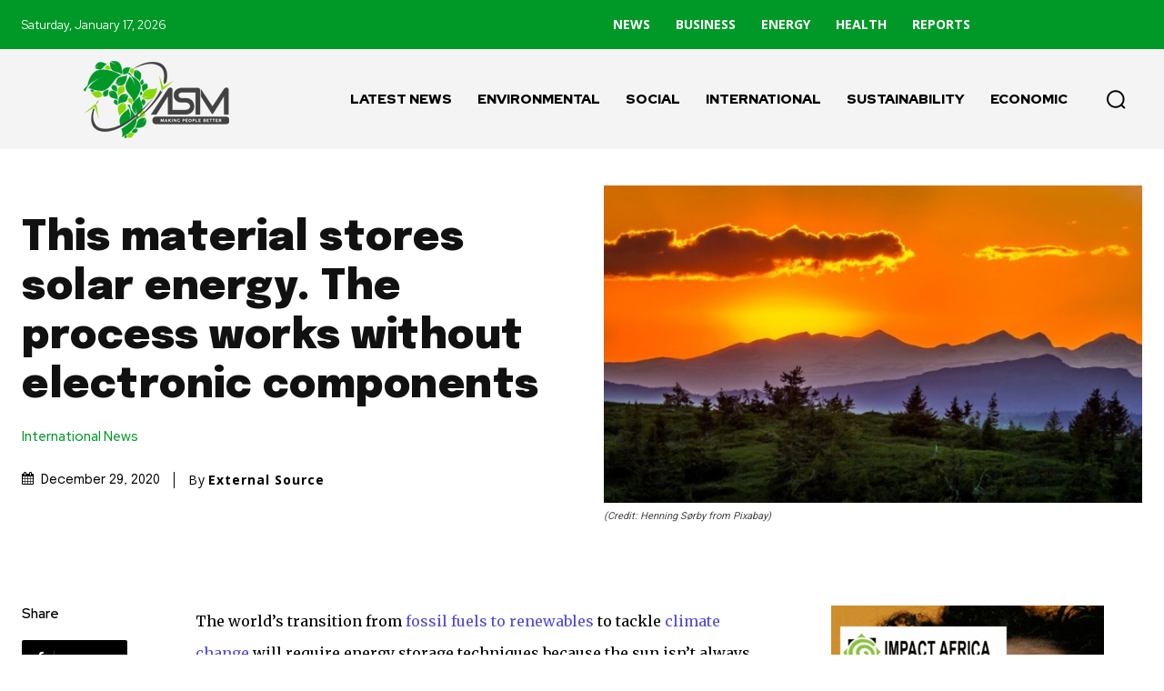

--- FILE ---
content_type: text/css
request_url: https://africasustainabilitymatters.com/wp-content/cache/wpfc-minified/8a4ybguy/685l1.css
body_size: 35652
content:
.tds-s-page-sec:not(:last-child) {
margin-bottom: 35px;
padding-bottom: 35px;
border-bottom: 1px solid #EBEBEB;
}
.tds-s-page-sec-cols {
display: flex;
flex-wrap: wrap;
margin: 0 -20px;
}
.tds-s-page-sec-col {
width: 100%;
padding: 0 20px;
}
.tds-s-page-sec-col:not(:last-child) {
margin-bottom: 45px;
}
.tds-s-page-sec-header {
margin-bottom: 35px;
}
.tds-s-page-sec-header .tds-s-notif {
margin-top: 25px;
}
.tds-spsh-row {
display: flex;
flex-wrap: wrap;
margin-left: -10px;
margin-right: -10px;
}
.tds-spsh-col {
padding: 0 10px;
}
body h2.tds-spsh-title {
margin: 0;
font-family: inherit;
font-size: 1.429em;
font-weight: 500;
line-height: 1.2;
color: #1d2327;
}
.tds-spsh-descr {
margin-top: 11px;
font-size: .929em;
line-height: 1.4;
color: #555D66;
}
.tds-s-page-sec-content {
position: relative;
}
.tds-s-page-sec-content .tds-spsc-title {
display: flex;
width: 100%;
margin: 0;
padding: 0;
font-size: .929em;
font-weight: 500;
line-height: 1.2;
color: #1d2327;
}
.tds-s-page-sec-content .tds-spsc-title:not(:last-child) {
margin-bottom: 20px;
}
.tds-s-page-sec-content .tds-spsc-title span {
background-color: #f1f1f1;
border-radius: 3px;
padding: 4px 7px 6px;
}
.tds-s-page-sec-content .tds-spsc-title-sm:not(:last-child) {
margin-bottom: 15px;
}
.tds-s-page-sec-content .tds-spsc-title-sm span {
font-size: .857em;
padding: 3px 6px 4px;
}
.tds-s-page-sec-content .tds-s-notif-error:not(:first-child) {
margin-top: 40px;
}
.tds-spsc-sub-section:not(:last-child) {
margin-bottom: 28px;
padding-bottom: 28px;
border-bottom: 1px solid #efefef;
}
.tds-s-btn {
display: inline-flex;
align-items: center;
justify-content: center;
position: relative;
background-color: #0489FC;
min-width: 100px;
padding: 14px 24px 16px;
font-size: 1em;
line-height: 1;
font-weight: 600;
text-align: center;
text-decoration: none;
color: #fff;
border: 0;
border-radius: 5px;
outline: 3px solid transparent;
transition: background-color 0.2s ease-in-out, color 0.2s ease-in-out, border-color 0.2s ease-in-out, outline-color 0.2s ease-in-out;
-webkit-appearance: none;
cursor: pointer;
}
.tds-s-btn svg {
position: relative;
width: .9em;
height: auto;
}
.tds-s-btn svg:not(:last-child) {
margin-right: .5em;
}
.tds-s-btn:hover,
.tds-s-btn:active {
background-color: #152BF7;
}
.tds-s-btn:active:not(:disabled) {
outline-color: rgba(21, 43, 247, 0.2);
}
.tds-s-btn:disabled {
background-color: #9ACFFD;
pointer-events: none;
}
.tds-s-btn.tds-s-btn-saving:after {
content: '';
position: relative;
width: 12px;
height: 12px;
margin-left: 15px;
border: 1px solid #fff;
border-left-color: transparent;
border-right-color: transparent;
border-radius: 50%;
-webkit-animation: fullspin 1s infinite ease-out;
animation: fullspin 1s infinite ease-out;
z-index: 2;
transition: border-top-color 0.2s ease-in-out, border-bottom-color 0.2s ease-in-out;
}
.tds-s-btn.tds-s-btn-saved {
background-color: #9ACFFD;
pointer-events: none;
}
.tds-s-btn.tds-s-btn-saved:after {
content: url('data:image/svg+xml; utf8, <svg xmlns="http://www.w3.org/2000/svg" width="12" height="8.875" viewBox="0 0 12 8.875"><path d="M7.125,13.875a1,1,0,0,1-.707-.293L3.293,10.457A1,1,0,0,1,4.707,9.043l2.418,2.418,6.168-6.168a1,1,0,0,1,1.414,1.414L7.832,13.582A1,1,0,0,1,7.125,13.875Z" transform="translate(-3 -5)" fill="%23fff"/></svg>');
width: 14px;
height: auto;
border: 0;
-webkit-animation: none;
animation: none;
}
.tds-s-btn-light {
background-color: #E5F3FF;
color: #152BF7;
}
.tds-s-btn-light:hover,
.tds-s-btn-light:active {
background-color: #152BF7;
color: #E5F3FF;
}
.tds-s-btn-light:disabled {
background-color: #eef4fd;
color: #6c79fa;
}
.tds-s-btn-light.tds-s-btn-saving:after {
border-top-color: #152BF7;
border-bottom-color: #152BF7;
}
.tds-s-btn-light.tds-s-btn-saving:hover:after {
border-top-color: #fff;
border-bottom-color: #fff;
}
.tds-s-btn-light.tds-s-btn-saved {
background-color: #eef4fd;
color: #6c79fa;
}
.tds-s-btn-light.tds-s-btn-saved:after {
content: url('data:image/svg+xml; utf8, <svg xmlns="http://www.w3.org/2000/svg" width="12" height="8.875" viewBox="0 0 12 8.875"><path d="M7.125,13.875a1,1,0,0,1-.707-.293L3.293,10.457A1,1,0,0,1,4.707,9.043l2.418,2.418,6.168-6.168a1,1,0,0,1,1.414,1.414L7.832,13.582A1,1,0,0,1,7.125,13.875Z" transform="translate(-3 -5)" fill="%236c79fa"/></svg>');
}
.tds-s-btn-grey {
background-color: #f3f3f3;
color: #1D2327;
}
.tds-s-btn-grey:hover,
.tds-s-btn-grey:active {
background-color: #EBEBEB;
}
.tds-s-btn-grey:disabled {
background-color: #F8F8F8;
color: #828588;
}
.tds-s-btn-grey.tds-s-btn-saving:after {
border-top-color: #1D2327;
border-bottom-color: #1D2327;
}
.tds-s-btn-grey.tds-s-btn-saved {
background-color: #F8F8F8;
color: #828588;
}
.tds-s-btn-grey.tds-s-btn-saved:after {
content: url('data:image/svg+xml; utf8, <svg xmlns="http://www.w3.org/2000/svg" width="12" height="8.875" viewBox="0 0 12 8.875"><path d="M7.125,13.875a1,1,0,0,1-.707-.293L3.293,10.457A1,1,0,0,1,4.707,9.043l2.418,2.418,6.168-6.168a1,1,0,0,1,1.414,1.414L7.832,13.582A1,1,0,0,1,7.125,13.875Z" transform="translate(-3 -5)" fill="%23828588"/></svg>');
}
.tds-s-btn-red {
background-color: #FF3838;
}
.tds-s-btn-red:hover,
.tds-s-btn-red:active {
background-color: #E20000;
}
.tds-s-btn-red:active:not(:disabled) {
outline-color: rgba(226, 0, 0, 0.15);
}
.tds-s-btn-red:disabled,
.tds-s-btn-red [disabled="disabled"] {
background-color: #FFA4A4;
}
.tds-s-btn-red.tds-s-btn-saved {
background-color: #FFA4A4;
}
.tds-s-btn-light-red {
background-color: #fde7e7;
color: #E20000;
}
.tds-s-btn-light-red svg {
fill: #E20000;
}
.tds-s-btn-light-red:hover,
.tds-s-btn-light-red:active {
background-color: #FF3838;
color: #fff;
}
.tds-s-btn-light-red:hover svg,
.tds-s-btn-light-red:active svg {
fill: #fff;
}
.tds-s-btn-light-red:active:not(:disabled) {
outline-color: rgba(226, 0, 0, 0.1);
}
.tds-s-btn-light-red:disabled,
.tds-s-btn-light-red [disabled="disabled"] {
background-color: #fff1f1;
color: #e76a6a;
}
.tds-s-btn-light-red:disabled svg,
.tds-s-btn-light-red [disabled="disabled"] svg {
fill: #e76a6a;
}
.tds-s-btn-light-red.tds-s-btn-saved {
background-color: #fff1f1;
}
.tds-s-btn-hollow {
min-width: 96px;
padding: 12px 22px 14px;
background-color: transparent;
color: #444;
border: 2px solid #A8AAB8;
}
.tds-s-btn-hollow:hover,
.tds-s-btn-hollow:active {
background-color: transparent;
color: #0489FC;
border-color: #0489FC;
}
.tds-s-btn-hollow:active:not(:disabled) {
outline-color: rgba(4, 137, 252, 0.2);
}
.tds-s-btn-hollow:disabled {
background-color: transparent;
color: #B3B3B3;
border-color: #D3D4DB;
}
.tds-s-btn-hollow.tds-s-btn-saving:after {
border-top-color: #444;
border-bottom-color: #444;
}
.tds-s-btn-hollow.tds-s-btn-saving:hover:after {
border-top-color: #0489FC;
border-bottom-color: #0489FC;
}
.tds-s-btn-hollow.tds-s-btn-saved {
background-color: transparent;
color: #B3B3B3;
}
.tds-s-btn-hollow.tds-s-btn-saved:after {
content: url('data:image/svg+xml; utf8, <svg xmlns="http://www.w3.org/2000/svg" width="12" height="8.875" viewBox="0 0 12 8.875"><path d="M7.125,13.875a1,1,0,0,1-.707-.293L3.293,10.457A1,1,0,0,1,4.707,9.043l2.418,2.418,6.168-6.168a1,1,0,0,1,1.414,1.414L7.832,13.582A1,1,0,0,1,7.125,13.875Z" transform="translate(-3 -5)" fill="%23B3B3B3"/></svg>');
}
.tds-s-btn-xsm {
min-width: 0;
padding: 5px 10px 7px;
font-size: .857em;
}
.tds-s-btn-xsm svg {
top: 1px;
width: .95em;
}
.tds-s-btn-xsm.tds-s-btn-saving:after {
width: 8px;
height: 8px;
margin-left: 12px;
}
.tds-s-btn-xsm.tds-s-btn-saving:not(.tds-s-btn-saved):after {
top: 1px;
}
.tds-s-btn-xsm.tds-s-btn-saved:after {
content: url('data:image/svg+xml; utf8, <svg xmlns="http://www.w3.org/2000/svg" width="9" height="6.5" viewBox="0 0 10 7.5"><path d="M6.5,12.5a1,1,0,0,1-.707-.293l-2.5-2.5A1,1,0,0,1,4.707,8.293L6.5,10.086l4.793-4.793a1,1,0,0,1,1.414,1.414l-5.5,5.5A1,1,0,0,1,6.5,12.5Z" transform="translate(-3 -5)" fill="%23fff" opacity="0.8"/></svg>');
top: -3px;
}
.tds-s-btn-xsm.tds-s-btn-light.tds-s-btn-saved:after {
content: url('data:image/svg+xml; utf8, <svg xmlns="http://www.w3.org/2000/svg" width="9" height="6.5" viewBox="0 0 10 7.5"><path d="M6.5,12.5a1,1,0,0,1-.707-.293l-2.5-2.5A1,1,0,0,1,4.707,8.293L6.5,10.086l4.793-4.793a1,1,0,0,1,1.414,1.414l-5.5,5.5A1,1,0,0,1,6.5,12.5Z" transform="translate(-3 -5)" fill="%236371fd" opacity="0.8"/></svg>');
}
.tds-s-btn-xsm.tds-s-btn-grey.tds-s-btn-saved:after {
content: url('data:image/svg+xml; utf8, <svg xmlns="http://www.w3.org/2000/svg" width="9" height="6.5" viewBox="0 0 10 7.5"><path d="M6.5,12.5a1,1,0,0,1-.707-.293l-2.5-2.5A1,1,0,0,1,4.707,8.293L6.5,10.086l4.793-4.793a1,1,0,0,1,1.414,1.414l-5.5,5.5A1,1,0,0,1,6.5,12.5Z" transform="translate(-3 -5)" fill="%23828588" opacity="0.8"/></svg>');
}
.tds-s-btn-xsm.tds-s-btn-hollow {
min-width: 0;
padding: 3px 8px 5px;
}
.tds-s-btn-xsm.tds-s-btn-hollow.tds-s-btn-saved:after {
content: url('data:image/svg+xml; utf8, <svg xmlns="http://www.w3.org/2000/svg" width="9" height="6.5" viewBox="0 0 10 7.5"><path d="M6.5,12.5a1,1,0,0,1-.707-.293l-2.5-2.5A1,1,0,0,1,4.707,8.293L6.5,10.086l4.793-4.793a1,1,0,0,1,1.414,1.414l-5.5,5.5A1,1,0,0,1,6.5,12.5Z" transform="translate(-3 -5)" fill="%23B3B3B3" opacity="0.8"/></svg>');
}
.tds-s-btn-sm {
min-width: 76px;
padding: 10px 19px 12px;
font-size: .929em;
}
.tds-s-btn-sm svg {
top: 1px;
}
.tds-s-btn-sm.tds-s-btn-saving:after {
width: 11px;
height: 11px;
margin-left: 13px;
}
.tds-s-btn-sm.tds-s-btn-saving:not(.tds-s-btn-saved):after {
top: 1px;
}
.tds-s-btn-sm.tds-s-btn-saved:after {
content: url('data:image/svg+xml; utf8, <svg xmlns="http://www.w3.org/2000/svg" width="10" height="7.5" viewBox="0 0 10 7.5"><path d="M6.5,12.5a1,1,0,0,1-.707-.293l-2.5-2.5A1,1,0,0,1,4.707,8.293L6.5,10.086l4.793-4.793a1,1,0,0,1,1.414,1.414l-5.5,5.5A1,1,0,0,1,6.5,12.5Z" transform="translate(-3 -5)" fill="%23fff" opacity="0.8"/></svg>');
top: -2px;
}
.tds-s-btn-sm.tds-s-btn-light.tds-s-btn-saved:after {
content: url('data:image/svg+xml; utf8, <svg xmlns="http://www.w3.org/2000/svg" width="10" height="7.5" viewBox="0 0 10 7.5"><path d="M6.5,12.5a1,1,0,0,1-.707-.293l-2.5-2.5A1,1,0,0,1,4.707,8.293L6.5,10.086l4.793-4.793a1,1,0,0,1,1.414,1.414l-5.5,5.5A1,1,0,0,1,6.5,12.5Z" transform="translate(-3 -5)" fill="%236371fd" opacity="0.8"/></svg>');
}
.tds-s-btn-sm.tds-s-btn-grey.tds-s-btn-saved:after {
content: url('data:image/svg+xml; utf8, <svg xmlns="http://www.w3.org/2000/svg" width="10" height="7.5" viewBox="0 0 10 7.5"><path d="M6.5,12.5a1,1,0,0,1-.707-.293l-2.5-2.5A1,1,0,0,1,4.707,8.293L6.5,10.086l4.793-4.793a1,1,0,0,1,1.414,1.414l-5.5,5.5A1,1,0,0,1,6.5,12.5Z" transform="translate(-3 -5)" fill="%23828588" opacity="0.8"/></svg>');
}
.tds-s-btn-sm.tds-s-btn-hollow {
min-width: 72px;
padding: 8px 17px 10px;
}
.tds-s-btn-sm.tds-s-btn-hollow.tds-s-btn-saved:after {
content: url('data:image/svg+xml; utf8, <svg xmlns="http://www.w3.org/2000/svg" width="10" height="7.5" viewBox="0 0 10 7.5"><path d="M6.5,12.5a1,1,0,0,1-.707-.293l-2.5-2.5A1,1,0,0,1,4.707,8.293L6.5,10.086l4.793-4.793a1,1,0,0,1,1.414,1.414l-5.5,5.5A1,1,0,0,1,6.5,12.5Z" transform="translate(-3 -5)" fill="%23B3B3B3" opacity="0.8"/></svg>');
}
body .tds-s-form .tds-s-form-footer {
margin-top: 40px;
}
body .tds-s-form .tds-s-fc-inner {
position: relative;
display: flex;
flex-wrap: wrap;
margin: 0 -13px;
}
body .tds-s-form .tds-s-fc-inner:not(:last-child) {
margin-bottom: 28px;
}
body .tds-s-form .tds-s-fc-inner:not(:last-child):after {
content: '';
display: block;
margin: 28px 13px 0;
width: 100%;
height: 1px;
background-color: #efefef;
}
body .tds-s-form .tds-s-fc-inner .tds-s-notif {
width: 100%;
margin-left: 13px;
margin-right: 13px;
}
body .tds-s-form .tds-spsc-title {
padding: 0 13px;
}
body .tds-s-form .tds-s-fc-inner-descr {
width: 100%;
margin: -10px 0 20px;
padding: 0 13px;
font-size: .857em;
line-height: 1.4;
color: #67696c;
}
body .tds-s-form .tds-s-form-label {
position: relative;
display: block;
margin-bottom: 8px;
font-size: .929em;
line-height: 1;
font-weight: 600;
color: #666;
}
body .tds-s-form .tds-s-form-label a {
font-size: .923em;
}
body .tds-s-form .tds-s-form-label-loading {
display: inline-block;
position: relative;
top: 1px;
width: 11px;
height: 11px;
margin-left: 9px;
border: 1px solid #666;
border-left-color: transparent;
border-right-color: transparent;
border-radius: 50%;
-webkit-animation: fullspin 1s infinite ease-out;
animation: fullspin 1s infinite ease-out;
}
body .tds-s-form .tds-s-form-label-tip {
padding-right: 21px;
}
body .tds-s-form .tds-s-form-tip {
position: absolute;
top: 50%;
right: 0;
transform: translateY(-50%);
}
body .tds-s-form .tds-s-form-tip:before {
content: url('data:image/svg+xml; utf8, <svg xmlns="http://www.w3.org/2000/svg" width="13" height="13" viewBox="0 0 13 13"><g id="icon" transform="translate(-325 -452)"><circle id="Ellipse_7" data-name="Ellipse 7" cx="6.5" cy="6.5" r="6.5" transform="translate(325 452)" opacity="0.61" fill="%23666"/><path id="Path_4" data-name="Path 4" d="M1.775-2.373a2.353,2.353,0,0,1-.094-.381,2.681,2.681,0,0,1-.041-.463,1.44,1.44,0,0,1,.144-.647,2.655,2.655,0,0,1,.357-.542A6,6,0,0,1,2.6-4.893q.249-.234.463-.457a2.485,2.485,0,0,0,.357-.469,1.051,1.051,0,0,0,.144-.539.958.958,0,0,0-.105-.46.953.953,0,0,0-.29-.328,1.309,1.309,0,0,0-.422-.2,1.927,1.927,0,0,0-.507-.064A2.362,2.362,0,0,0,.58-6.627V-7.98a3.892,3.892,0,0,1,1.992-.562,3.187,3.187,0,0,1,.9.123,2.249,2.249,0,0,1,.738.363,1.717,1.717,0,0,1,.5.6,1.813,1.813,0,0,1,.182.832,2,2,0,0,1-.152.8,2.949,2.949,0,0,1-.384.647,3.646,3.646,0,0,1-.5.524q-.267.229-.5.457a2.574,2.574,0,0,0-.384.475,1.015,1.015,0,0,0-.152.545,1.52,1.52,0,0,0,.064.457,3.005,3.005,0,0,0,.129.346ZM2.443.105a.866.866,0,0,1-.592-.229.713.713,0,0,1-.246-.551.7.7,0,0,1,.246-.551.841.841,0,0,1,.592-.234.834.834,0,0,1,.586.234.7.7,0,0,1,.246.551.713.713,0,0,1-.246.551A.859.859,0,0,1,2.443.105Z" transform="translate(329 463)" fill="%23fff"/></g></svg>');
display: block;
cursor: pointer;
}
body .tds-s-form .tds-s-form-tip-txt {
position: absolute;
bottom: calc(100% + 3px);
right: 0;
width: 130px;
padding: 6px 6px 8px;
background-color: rgba(0, 0, 0, 0.75);
font-size: .769em;
line-height: 1.2;
text-align: center;
font-weight: 400;
color: #fff;
border-radius: 2px;
opacity: 0;
pointer-events: none;
transition: opacity 0.2s ease-in-out;
}
body .tds-s-form .tds-s-form-tip-txt:after {
content: '';
position: absolute;
top: 100%;
right: 0;
width: 100%;
height: 4px;
}
body .tds-s-form .tds-s-form-tip-txt-item {
display: block;
}
body .tds-s-form .tds-s-form-tip-txt-item:not(:last-child) {
margin-bottom: 4px;
}
body .tds-s-form .tds-s-form-tip:hover .tds-s-form-tip-txt {
opacity: 1;
pointer-events: auto;
}
body .tds-s-form .tds-s-form-input {
margin: 0;
padding: 0 15px 1px;
width: 100%;
height: 44px;
min-height: 44px;
font-size: 1em;
line-height: 1.3;
font-weight: 600;
color: #444;
border: 2px solid #D7D8DE;
border-radius: 5px;
outline: 3px solid transparent;
box-shadow: none;
transition: border-color 0.2s ease-in-out, color 0.2s ease-in-out, outline-color 0.2s ease-in-out;
}
body .tds-s-form .tds-s-form-input:-webkit-autofill,
body .tds-s-form .tds-s-form-input:-webkit-autofill:hover,
body .tds-s-form .tds-s-form-input:-webkit-autofill:focus,
body .tds-s-form .tds-s-form-input:-webkit-autofill:active {
-webkit-text-fill-color: #444;
-webkit-box-shadow: 0 0 0 1000px white inset !important;
}
body .tds-s-form .tds-s-form-input::placeholder {
color: #888;
transition: color 0.2s ease-in-out;
}
body .tds-s-form .tds-s-form-input::-webkit-input-placeholder {
color: #888;
transition: color 0.2s ease-in-out;
}
body .tds-s-form .tds-s-form-input::-moz-placeholder {
color: #888;
transition: color 0.2s ease-in-out;
}
body .tds-s-form .tds-s-form-input:-ms-input-placeholder {
color: #888;
transition: color 0.2s ease-in-out;
}
body .tds-s-form .tds-s-form-input:-moz-placeholder {
color: #888;
transition: color 0.2s ease-in-out;
}
body .tds-s-form .tds-s-form-input:hover {
color: inherit;
}
body .tds-s-form .tds-s-form-input:focus {
box-shadow: none;
}
body .tds-s-form .tds-s-form-group:not(.tds-s-fg-error) .tds-s-form-input:focus:not([readonly]) {
border-color: #0489FC !important;
outline-width: 3px;
outline-style: solid;
outline-color: rgba(4, 137, 252, 0.1);
}
body .tds-s-form .tds-s-form-group:not(.tds-s-fg-error) .tds-s-form-input[readonly]:not(.tds-s-form-input-date),
body .tds-s-form .tds-s-form-group:not(.tds-s-fg-error) .tds-s-form-input:disabled {
color: #BEBEBE;
border-color: #E8E9EC;
}
body .tds-s-form .tds-s-form-group:not(.tds-s-fg-error) .tds-s-form-input[readonly]:not(.tds-s-form-input-date)::placeholder,
body .tds-s-form .tds-s-form-group:not(.tds-s-fg-error) .tds-s-form-input:disabled::placeholder {
color: #BEBEBE;
}
body .tds-s-form .tds-s-form-group:not(.tds-s-fg-error) .tds-s-form-input[readonly]:not(.tds-s-form-input-date)::-webkit-input-placeholder,
body .tds-s-form .tds-s-form-group:not(.tds-s-fg-error) .tds-s-form-input:disabled::-webkit-input-placeholder {
color: #BEBEBE;
}
body .tds-s-form .tds-s-form-group:not(.tds-s-fg-error) .tds-s-form-input[readonly]:not(.tds-s-form-input-date)::-moz-placeholder,
body .tds-s-form .tds-s-form-group:not(.tds-s-fg-error) .tds-s-form-input:disabled::-moz-placeholder {
color: #BEBEBE;
}
body .tds-s-form .tds-s-form-group:not(.tds-s-fg-error) .tds-s-form-input[readonly]:not(.tds-s-form-input-date):-ms-input-placeholder,
body .tds-s-form .tds-s-form-group:not(.tds-s-fg-error) .tds-s-form-input:disabled:-ms-input-placeholder {
color: #BEBEBE;
}
body .tds-s-form .tds-s-form-group:not(.tds-s-fg-error) .tds-s-form-input[readonly]:not(.tds-s-form-input-date):-moz-placeholder,
body .tds-s-form .tds-s-form-group:not(.tds-s-fg-error) .tds-s-form-input:disabled:-moz-placeholder {
color: #BEBEBE;
}
body .tds-s-form .tds-s-form-group:not(.tds-s-fg-error) .tds-s-form-input[readonly] {
background-color: #fff;
}
body .tds-s-form textarea.tds-s-form-input {
min-height: 114px;
padding-top: 10px;
padding-bottom: 10px;
font-weight: 400;
line-height: 1.6;
}
body .tds-s-form .tds-s-form-wpeditor {
border: 2px solid #D7D8DE;
border-radius: 5px;
outline: 3px solid transparent;
transition: border-color 0.2s ease-in-out, color 0.2s ease-in-out, outline-color 0.2s ease-in-out;
}
body .tds-s-form .tds-s-form-wpeditor .mce-panel {
background-color: transparent;
}
body .tds-s-form .tds-s-form-wpeditor .wp-editor-tools {
display: flex;
align-items: center;
background-color: #f5f5f5;
margin: 6px 6px 0;
padding: 7px 9px 4px;
border-radius: 4px 4px 0 0;
}
body .tds-s-form .tds-s-form-wpeditor .wp-editor-tabs {
display: flex;
align-items: center;
margin-left: auto;
}
body .tds-s-form .tds-s-form-wpeditor .wp-switch-editor {
margin: 0;
padding: 1px 7px 2px;
background-color: transparent;
text-transform: uppercase;
font-size: 11px;
line-height: 1;
font-weight: 500;
border-width: 1px;
border-color: transparent;
border-radius: 4px;
}
body .tds-s-form .tds-s-form-wpeditor .switch-tmce {
margin-right: 3px;
}
body .tds-s-form .tds-s-form-wpeditor .wp-switch-editor:hover,
body .tds-s-form .tds-s-form-wpeditor .html-active .switch-html,
body .tds-s-form .tds-s-form-wpeditor .tmce-active .switch-tmce {
border-color: #e7e6e6;
}
body .tds-s-form .tds-s-form-wpeditor .html-active .switch-html,
body .tds-s-form .tds-s-form-wpeditor .tmce-active .switch-tmce {
background-color: #fff;
}
body .tds-s-form .tds-s-form-wpeditor .wp-editor-container {
border: 0;
}
body .tds-s-form .tds-s-form-wpeditor .wp-editor-container {
width: calc(100% - 12px) !important;
margin: 0 6px 6px;
}
body .tds-s-form .tds-s-form-wpeditor .mce-tinymce {
border: 0 !important;
}
body .tds-s-form .tds-s-form-wpeditor .mce-top-part:before {
display: none;
}
body .tds-s-form .tds-s-form-wpeditor .quicktags-toolbar {
padding: 5px 7px;
border-bottom: 0;
}
body .tds-s-form .tds-s-form-wpeditor .mce-toolbar-grp {
background-color: #f5f5f5;
border-bottom: 0;
border-radius: 0 0 4px 4px;
}
body .tds-s-form .tds-s-form-wpeditor .mce-toolbar-grp > div {
padding: 5px 7px;
}
body .tds-s-form .tds-s-form-wpeditor iframe {
height: 200px !important;
}
body .tds-s-form .tds-s-form-select-wrap {
position: relative;
}
body .tds-s-form .tds-s-form-select-wrap .tds-s-form-input {
max-width: 100%;
padding-right: 34px;
background: #fff;
-webkit-appearance: none;
}
body .tds-s-form .tds-s-form-select-wrap .tds-s-form-input::-webkit-calendar-picker-indicator {
opacity: 0;
}
body .tds-s-form .tds-s-form-select-wrap .tds-s-form-select-icon {
position: absolute;
top: 50%;
right: 15px;
transform: translateY(-50%);
pointer-events: none;
fill: #444;
transition: fill 0.2s ease-in-out;
}
body .tds-s-form .tds-s-form-group:not(.tds-s-fg-error) .tds-s-form-select-wrap .tds-s-form-input[readonly] + .tds-s-form-select-icon,
body .tds-s-form .tds-s-form-group:not(.tds-s-fg-error) .tds-s-form-select-wrap .tds-s-form-input:disabled + .tds-s-form-select-icon {
fill: #BEBEBE;
}
body .tds-s-form .tds-s-form-check input {
display: none;
}
body .tds-s-form .tds-s-form-check label {
display: flex;
align-items: flex-start;
cursor: auto;
}
body .tds-s-form .tds-s-form-check .tds-s-fc-check {
position: relative;
margin-right: 10px;
width: 19px;
height: 19px;
background-color: #fff;
border: 2px solid #D7D8DE;
outline: 3px solid transparent;
transition: border-color 0.2s ease-in-out, outline-color 0.2s ease-in-out;
cursor: pointer;
}
body .tds-s-form .tds-s-form-check .tds-s-fc-check:after {
content: '';
position: absolute;
top: 3px;
left: 3px;
width: 9px;
height: 9px;
background-color: #0489FC;
opacity: 0;
transition: opacity 0.2s ease-in-out;
}
body .tds-s-form .tds-s-form-check .tds-s-fc-title {
flex: 1;
font-size: 1em;
line-height: 1.3;
font-weight: 600;
color: #444;
cursor: pointer;
}
body .tds-s-form .tds-s-form-check input[type=checkbox] + .tds-s-fc-check {
border-radius: 5px;
}
body .tds-s-form .tds-s-form-check input[type=checkbox] + .tds-s-fc-check:after {
border-radius: 3px;
}
body .tds-s-form .tds-s-form-check input[type=radio] + .tds-s-fc-check,
body .tds-s-form .tds-s-form-check input[type=radio] + .tds-s-fc-check:after {
border-radius: 100%;
}
body .tds-s-form .tds-s-form-check input:checked + .tds-s-fc-check {
border-color: #0489FC;
outline-color: rgba(4, 137, 252, 0.1);
}
body .tds-s-form .tds-s-form-check input:checked + .tds-s-fc-check:after {
opacity: 1;
}
body .tds-s-form .tds-s-form-check input[disabled] + .tds-s-fc-check,
body .tds-s-form .tds-s-form-check input[disabled] + .tds-s-fc-check + .tds-s-fc-title {
pointer-events: none;
}
body .tds-s-form .tds-s-form-check input[disabled] + .tds-s-fc-check {
border-color: #E8E9EC;
cursor: auto;
}
body .tds-s-form .tds-s-form-check input[disabled] + .tds-s-fc-check + .tds-s-fc-title {
color: #BEBEBE;
}
body .tds-s-form .tds-s-form-check input[disabled]:checked + .tds-s-fc-check {
outline-color: rgba(4, 137, 252, 0.08);
border-color: #9ACFFD;
}
body .tds-s-form .tds-s-form-check input[disabled]:checked + .tds-s-fc-check:after {
background-color: #9ACFFD;
}
body .tds-s-form .tds-s-form-group {
position: relative;
width: 100%;
padding: 0 13px;
}
body .tds-s-form .tds-s-form-group:not(:last-child) {
margin-bottom: 20px;
}
body .tds-s-form .tds-s-form-group .tds-s-list {
list-style-type: disc;
margin-top: 14px;
}
body .tds-s-form .tds-s-form-group .tds-s-list-item {
display: list-item;
font-size: .857em;
line-height: 1.2;
margin-left: 16px !important;
color: #444;
}
body .tds-s-form .tds-s-form-group .tds-s-list-item:not(:last-child) {
margin-bottom: 7px;
}
body .tds-s-form .tds-s-form-group-sm .tds-s-form-label {
font-size: .857em;
margin-bottom: 6px;
}
body .tds-s-form .tds-s-form-group-sm .tds-s-form-input {
padding: 0 10px 2px;
height: 36px;
min-height: 36px;
font-size: .929em;
}
body .tds-s-form .tds-s-form-group-sm .tds-s-form-select-wrap .tds-s-form-input {
padding-right: 29px;
}
body .tds-s-form .tds-s-form-group-sm .tds-s-form-select-wrap .tds-s-form-select-icon {
right: 10px;
}
body .tds-s-form .tds-s-form-group-sm textarea.tds-s-form-input {
min-height: 76px;
padding-top: 8px;
padding-bottom: 8px;
line-height: 1.5;
}
body .tds-s-form .tds-s-form-group-sm .tds-s-form-check .tds-s-fc-check {
width: 17px;
height: 17px;
}
body .tds-s-form .tds-s-form-group-sm .tds-s-form-check .tds-s-fc-check:after {
top: 2px;
left: 2px;
}
body .tds-s-form .tds-s-form-group-sm .tds-s-form-check .tds-s-fc-title {
font-size: 13px;
line-height: 1.2;
}
body .tds-s-form .tds-s-fc-inner .tds-s-fg-success:not(.tds-s-fg-error) .tds-s-form-input {
border-color: #59BA93 !important;
outline-color: rgba(89, 186, 147, 0.1);
}
body .tds-s-form .tds-s-fg-disabled .tds-s-form-label {
color: #BEBEBE;
}
body .tds-s-form .tds-s-fg-error .tds-s-form-input {
border-color: #FF0000;
outline-color: rgba(255, 0, 0, 0.1);
}
body .tds-s-form .tds-s-fg-error-msg {
position: absolute;
top: calc(100% + 3px);
left: 0;
width: 100%;
padding: 0 13px;
font-size: .786em;
line-height: 1.3;
color: #FF3838;
}
body .tds-s-form .tds-s-form-sep {
width: 100%;
padding: 0 13px;
margin-bottom: 28px;
}
body .tds-s-form .tds-s-form-sep:after {
content: '';
display: block;
height: 1px;
background-color: #efefef;
}
body .tds-s-form .tds-s-form-content .tds-s-notif {
margin-top: 32px;
}
body .tds-s-form .tds-s-form-footer {
display: flex;
align-items: center;
}
body .tds-s-form .tds-s-form-footer .tds-s-btn {
margin-right: 26px;
}
body .tds-s-form .tds-s-form-footer .tds-s-btn:last-of-type {
margin-right: 0;
}
body .tds-s-form .tds-s-form-footer .tds-s-disable-wiz {
margin-left: auto;
font-size: .786em;
line-height: 1;
color: #888;
cursor: pointer;
}
body .tds-s-form .tds-s-form-footer .tds-s-disable-wiz:hover {
color: #444;
}
.tds-s-datepicker-wrap {
margin-top: 8px;
padding: 14px;
width: 279px;
background-color: #fff;
font-family: -apple-system, BlinkMacSystemFont, "Segoe UI", Roboto, Oxygen-Sans, Ubuntu, Cantarell, "Helvetica Neue", sans-serif;
font-size: .857em;
color: #444;
line-height: 1;
font-weight: 600;
border: 1px solid #D7D8DE;
border-radius: 3px;
box-shadow: 0 2px 4px 0 rgba(0, 0, 0, 0.12);
}
.tds-s-datepicker-wrap,
.tds-s-datepicker-wrap * {
box-sizing: border-box;
}
.tds-s-datepicker-wrap .ui-datepicker-header {
display: flex;
align-items: stretch;
margin: 0 -4px 10px;
}
.tds-s-datepicker-wrap .ui-datepicker-prev,
.tds-s-datepicker-wrap .ui-datepicker-title,
.tds-s-datepicker-wrap .ui-datepicker-next {
padding: 0 4px;
}
.tds-s-datepicker-wrap .ui-datepicker-prev,
.tds-s-datepicker-wrap .ui-datepicker-next {
display: flex;
align-items: stretch;
width: 14.4%;
cursor: pointer;
}
.tds-s-datepicker-wrap .ui-datepicker-prev span,
.tds-s-datepicker-wrap .ui-datepicker-next span {
display: flex;
align-items: center;
justify-content: center;
width: 100%;
padding-bottom: 1px;
font-size: 0;
border-radius: 5px;
}
.tds-s-datepicker-wrap .ui-datepicker-prev:hover span,
.tds-s-datepicker-wrap .ui-datepicker-next:hover span {
background-color: #F2F9FF;
}
.tds-s-datepicker-wrap .ui-datepicker-prev {
order: 1;
}
.tds-s-datepicker-wrap .ui-datepicker-prev span:before {
content: url('data:image/svg+xml; utf8, <svg xmlns="http://www.w3.org/2000/svg" width="6" height="10" viewBox="0 0 6 10"><path d="M13,15a1,1,0,0,1-.707-.293l-4-4a1,1,0,0,1,0-1.414l4-4a1,1,0,0,1,1.414,1.414L10.414,10l3.293,3.293A1,1,0,0,1,13,15Z" transform="translate(-8 -5)" fill="%23878d93"/></svg>');
}
.tds-s-datepicker-wrap .ui-datepicker-prev:hover span:before {
content: url('data:image/svg+xml; utf8, <svg xmlns="http://www.w3.org/2000/svg" width="6" height="10" viewBox="0 0 6 10"><path d="M13,15a1,1,0,0,1-.707-.293l-4-4a1,1,0,0,1,0-1.414l4-4a1,1,0,0,1,1.414,1.414L10.414,10l3.293,3.293A1,1,0,0,1,13,15Z" transform="translate(-8 -5)" fill="%23152BF7"/></svg>');
}
.tds-s-datepicker-wrap .ui-datepicker-title {
display: flex;
flex: 1;
order: 2;
}
.tds-s-datepicker-wrap .ui-datepicker-title select {
width: 50%;
margin: 0;
padding: 0 17px 1px 8px;
min-height: 29px;
background: #ffffff url('data:image/svg+xml; utf8, <svg xmlns="http://www.w3.org/2000/svg" width="6.794" height="9.822" viewBox="0 0 6.794 9.822"><g transform="translate(6.294 0.5) rotate(90)"><path d="M0,6.294a.5.5,0,0,1-.324-.12.5.5,0,0,1-.056-.7L1.816,2.9-.38.325a.5.5,0,0,1,.056-.7.5.5,0,0,1,.7.056l2.473,2.9a.5.5,0,0,1,0,.649L.38,6.118A.5.5,0,0,1,0,6.294Z" transform="translate(6.349 0)" fill="%23444"/><path d="M2.474,6.294a.5.5,0,0,1-.38-.175L-.38,3.221a.5.5,0,0,1,0-.649l2.473-2.9A.5.5,0,0,1,2.8-.38a.5.5,0,0,1,.056.7L.657,2.9l2.2,2.572a.5.5,0,0,1-.38.825Z" transform="translate(0 0)" fill="%23444"/></g></svg>') no-repeat right 8px center;
font-size: inherit;
font-weight: inherit;
color: inherit;
border: 2px solid #EEEEF1;
border-radius: 5px;
outline: 3px solid transparent;
transition: border-color 0.2s ease-in-out, outline 0.2s ease-in-out;
-webkit-appearance: none;
}
.tds-s-datepicker-wrap .ui-datepicker-title select:focus {
box-shadow: none;
border-color: #D7D8DE;
outline-color: rgba(238, 238, 241, 0.5);
}
.tds-s-datepicker-wrap .ui-datepicker-title .ui-datepicker-month {
margin-right: 4px;
}
.tds-s-datepicker-wrap .ui-datepicker-title .ui-datepicker-year {
margin-left: 4px;
}
.tds-s-datepicker-wrap .ui-datepicker-next {
order: 3;
}
.tds-s-datepicker-wrap .ui-datepicker-next span {
padding-left: 1px;
}
.tds-s-datepicker-wrap .ui-datepicker-next span:before {
content: url('data:image/svg+xml; utf8, <svg xmlns="http://www.w3.org/2000/svg" width="6" height="10" viewBox="0 0 6 10"><path d="M13,15a1,1,0,0,1-.707-.293l-4-4a1,1,0,0,1,0-1.414l4-4a1,1,0,0,1,1.414,1.414L10.414,10l3.293,3.293A1,1,0,0,1,13,15Z" transform="translate(14 15) rotate(180)" fill="%23878d93"/></svg>');
}
.tds-s-datepicker-wrap .ui-datepicker-next:hover span:before {
content: url('data:image/svg+xml; utf8, <svg xmlns="http://www.w3.org/2000/svg" width="6" height="10" viewBox="0 0 6 10"><path d="M13,15a1,1,0,0,1-.707-.293l-4-4a1,1,0,0,1,0-1.414l4-4a1,1,0,0,1,1.414,1.414L10.414,10l3.293,3.293A1,1,0,0,1,13,15Z" transform="translate(14 15) rotate(180)" fill="%23152BF7"/></svg>');
}
.tds-s-datepicker-wrap .ui-datepicker-calendar {
width: calc(100% + 8px);
margin: 0 -4px;
border-spacing: 0;
}
.tds-s-datepicker-wrap .ui-datepicker-calendar thead {
position: relative;
}
.tds-s-datepicker-wrap .ui-datepicker-calendar thead:before {
content: '';
position: absolute;
top: 0;
left: -10px;
width: calc(100% + 20px);
height: 29px;
background-color: #F2F9FF;
z-index: -1;
}
.tds-s-datepicker-wrap .ui-datepicker-calendar thead th {
padding-bottom: 8px;
font-weight: inherit;
}
.tds-s-datepicker-wrap .ui-datepicker-calendar tbody tr:not(:last-child) td {
padding-bottom: 8px;
}
.tds-s-datepicker-wrap .ui-datepicker-calendar th,
.tds-s-datepicker-wrap .ui-datepicker-calendar td {
padding: 0 4px;
vertical-align: middle;
}
.tds-s-datepicker-wrap .ui-datepicker-calendar th a,
.tds-s-datepicker-wrap .ui-datepicker-calendar td a,
.tds-s-datepicker-wrap .ui-datepicker-calendar th span,
.tds-s-datepicker-wrap .ui-datepicker-calendar td span {
display: flex;
align-items: center;
justify-content: center;
height: 29px;
padding-bottom: 1px;
text-decoration: none;
color: inherit;
}
.tds-s-datepicker-wrap .ui-datepicker-calendar th a,
.tds-s-datepicker-wrap .ui-datepicker-calendar td a {
border: 2px solid transparent;
border-radius: 5px;
transition: background-color 0.2s ease-in-out, color 0.2s ease-in-out, border-color 0.2s ease-in-out;
}
.tds-s-datepicker-wrap .ui-datepicker-calendar th.ui-datepicker-other-month a,
.tds-s-datepicker-wrap .ui-datepicker-calendar td.ui-datepicker-other-month a {
color: #BEBEBE;
}
.tds-s-datepicker-wrap .ui-datepicker-calendar th:not(.ui-datepicker-today):not(.ui-datepicker-current-day) a:hover,
.tds-s-datepicker-wrap .ui-datepicker-calendar td:not(.ui-datepicker-today):not(.ui-datepicker-current-day) a:hover {
color: #152BF7;
background-color: #F2F9FF;
}
.tds-s-datepicker-wrap .ui-datepicker-calendar th.ui-datepicker-today a,
.tds-s-datepicker-wrap .ui-datepicker-calendar td.ui-datepicker-today a,
.tds-s-datepicker-wrap .ui-datepicker-calendar th.ui-datepicker-current-day a,
.tds-s-datepicker-wrap .ui-datepicker-calendar td.ui-datepicker-current-day a {
background-color: #0489FC;
color: #fff;
}
.tds-s-datepicker-wrap .ui-datepicker-calendar th.ui-datepicker-unselectable span,
.tds-s-datepicker-wrap .ui-datepicker-calendar td.ui-datepicker-unselectable span {
color: #bebebe;
}
.tds-s-datepicker-wrap .ui-datepicker-calendar th.ui-datepicker-unselectable.unavailable span,
.tds-s-datepicker-wrap .ui-datepicker-calendar td.ui-datepicker-unselectable.unavailable span {
color: orangered;
}
.tds-s-list-title {
font-size: 1em;
line-height: 1.3;
font-weight: 600;
color: #1D2327;
margin-bottom: 12px;
}
.tds-s-list-title:not(:first-child) {
margin-top: 20px;
}
.tds-s-list {
display: flex;
flex-direction: column;
gap: 10px;
margin: 0;
list-style-type: none;
}
.tds-s-list-cols {
flex-direction: row;
flex-wrap: wrap;
}
.tds-s-list-item {
display: flex;
margin-left: 0 !important;
margin-bottom: 0;
font-size: 1em;
line-height: 1.3;
}
.tds-s-list-item.tds-s-list-sep {
margin: 5px 0 15px;
border-bottom: 1px solid #E8E8E8;
}
.tds-s-list-item .tds-s-list-text-sep {
margin: 0 5px;
}
.tds-s-list-item .tds-s-list-text a.disabled {
cursor: not-allowed;
opacity: 0.5;
text-decoration: none;
}
.tds-s-list-item .tds-s-list-text .tds-s-price-full {
display: inline-block;
margin-right: 3px;
text-decoration: line-through;
color: #9da0a1;
font-size: 13px;
}
.tds-s-list-label {
margin-right: 6px;
color: #555D66;
}
.tds-s-list-text {
font-weight: 600;
color: #1D2327;
}
.tds-s-list-sm {
gap: 6px;
}
.tds-s-list-sm .tds-s-list-item {
font-size: .929em;
}
.tds-s-error {
display: none;
}
.tds-s-notif {
padding: 25px;
border-radius: 3px;
}
.tds-s-notif,
.tds-s-notif *:not(.tds-s-btn) {
font-size: 1em;
line-height: 1.4;
}
.tds-s-notif b {
font-weight: 600;
}
.tds-s-notif.tds-s-notif-error.tds-s-notif-error-display {
display: block;
}
.tds-s-notif-descr:not(:last-child) {
margin-bottom: 6px;
}
.tds-s-notif-list {
list-style-type: none;
margin: 0;
}
.tds-s-notif-list:not(:last-child) {
margin: 0 0 10px;
}
.tds-s-notif-list li {
margin-bottom: 6px;
margin-left: 0 !important;
}
.tds-s-notif-list li:last-child {
margin-bottom: 0;
}
.tds-s-notif-disabled {
opacity: .5;
}
.tds-s-notif-info {
background-color: rgba(89, 98, 107, 0.08);
color: #59626B;
}
.tds-s-notif-success {
background-color: rgba(38, 98, 28, 0.1);
color: #26621c;
}
.tds-s-notif-warn {
background-color: rgba(215, 133, 0, 0.12);
color: #d78500;
}
.tds-s-notif-warn .tds-s-notif-descr a {
color: inherit !important;
}
.tds-s-notif-warn .tds-s-notif-descr a:not(:hover) {
text-decoration: underline !important;
}
.tds-s-notif-error {
background-color: rgba(255, 56, 56, 0.12);
color: #ff3838;
}
.tds-s-notif-error p {
margin: 0;
}
.tds-s-notif-error-toggle {
position: relative;
top: -1px;
font-size: .857em;
cursor: pointer;
}
.tds-s-notif-error-toggle:before {
content: '[+]';
}
.tds-s-notif-error-info {
display: none;
background-color: rgba(255, 255, 255, 0.08);
margin-top: 3px;
padding: 3px 6px 4px;
font-size: .857em;
color: rgba(255, 255, 255, 0.9);
}
.tds-s-notif-error-active .tds-s-notif-error-toggle:before {
content: '[-]';
}
.tds-s-notif-error-active .tds-s-notif-error-info {
display: block;
}
.tds-s-notif-xsm {
padding: 10px 15px;
}
.tds-s-notif-xsm,
.tds-s-notif-xsm *:not(.tds-s-btn):not(b):not(strong) {
font-size: .929em;
line-height: 1.4;
}
.tds-s-notif-sm {
padding: 18px;
}
.tds-s-notif-sm,
.tds-s-notif-sm *:not(.tds-s-btn) {
font-size: .929em;
line-height: 1.4;
}
.tds-s-table {
width: 100%;
border: none;
border-collapse: collapse;
border-spacing: 0;
}
@media (max-width: 1018px) {
.tds-s-table {
display: block;
}
}
@media (max-width: 1018px) {
.tds-s-table-row {
display: block;
}
}
.tds-s-table-col {
position: relative;
padding: 0;
border: none; }
@media (min-width: 1019px) {
.tds-s-table-col:first-child {
padding-left: 10px;
}
.tds-s-table-col:not(:last-child):not(.tds-s-table-col-expand) {
padding-right: 15px;
}
.tds-s-table-col:last-child {
padding-right: 10px;
}
}
@media (max-width: 1018px) {
.tds-s-table-col {
display: flex;
align-items: baseline;
width: 100%;
}
}
.tds-s-table-col .tds-s-table-price-full {
display: inline-block;
margin-right: 3px;
text-decoration: line-through;
color: #9da0a1;
font-size: 13px;
}
.tds-s-table-col-label {
width: 35%;
margin-right: 10px;
padding-right: 10px;
color: #555D66; }
@media (min-width: 1019px) {
.tds-s-table-col-label {
display: none;
}
}
.tds-s-table-header {
font-size: .857em;
line-height: 1;
font-weight: 600;
text-align: left;
color: #555D66;
border-bottom: 2px solid #D7D8DE;
}
@media (max-width: 1018px) {
.tds-s-table-header {
display: none;
}
}
.tds-s-table-header .tds-s-table-col {
padding-bottom: 15px;
}
.tds-s-table-col-order {
display: flex;
align-items: center;
justify-content: space-between;
cursor: pointer;
}
.tds-s-table-col-order-icons {
display: flex;
flex-direction: column;
position: relative;
top: 1px;
margin-left: 10px;
}
.tds-s-table-col-order-icons svg {
fill: #555D66;
line-height: 0;
opacity: .3;
}
.tds-s-table-col-order-icons svg:nth-child(1) {
margin-bottom: 2px;
}
[data-order="ASC"] .tds-s-table-col-order-icons svg:nth-child(1) {
opacity: 1;
}
[data-order="ASC"] .tds-s-table-col-order-icons svg:nth-child(2) {
opacity: .3;
}
[data-order="DESC"] .tds-s-table-col-order-icons svg:nth-child(1) {
opacity: .3;
}
[data-order="DESC"] .tds-s-table-col-order-icons svg:nth-child(2) {
opacity: 1;
}
.tds-s-table-body {
font-size: .929em;
line-height: 1;
font-weight: 600;
color: #1D2327;
}
@media (max-width: 1018px) {
.tds-s-table-body {
display: block;
}
}
.tds-s-table-body .tds-s-table-row:not(:last-child) {
border-bottom: 1px solid #EBEBEB;
}
.tds-s-table-body .tds-s-table-row.tds-s-table-row-active,
.tds-s-table-body .tds-s-table-row:hover {
background-color: #F8F8F8;
}
@media (max-width: 1018px) {
.tds-s-table-body .tds-s-table-row {
padding: 15px 10px;
}
}
@media (min-width: 1019px) {
.tds-s-table-body .tds-s-table-col {
padding-top: 12px;
padding-bottom: 15px;
}
}
@media (max-width: 1018px) {
.tds-s-table-body .tds-s-table-col {
padding-top: 7px;
padding-bottom: 7px;
}
}
.tds-s-table-status {
position: relative;
top: 1px;
display: inline-block;
padding: 3px 5px 4px;
background-color: #ededed;
font-size: .786em;
line-height: 1;
font-weight: 600;
letter-spacing: .2px;
text-transform: uppercase;
border-radius: 2px;
white-space: nowrap;
}
.tds-s-table-status-generic {
background-color: #ededed;
}
.tds-s-table-options-toggle {
position: relative;
top: 1px;
fill: #878d93;
transition: fill 0.2s ease-in-out; }
@media (max-width: 1018px) {
.tds-s-table-options-toggle {
display: none;
}
}
.tds-s-table-options-list {
display: flex; }
@media (min-width: 1019px) {
.tds-s-table-options-list {
flex-direction: column;
align-items: flex-start;
position: absolute;
top: 6px;
right: 100%;
min-width: 130px;
padding: 8px 10px 9px;
background-color: #fff;
border-radius: 2px;
box-shadow: 0 0 4px rgba(0, 0, 0, 0.12);
opacity: 0;
visibility: hidden;
pointer-events: none;
transition: opacity 0.2s ease-in-out;
z-index: 100;
cursor: default;
}
}
@media (max-width: 1018px) {
.tds-s-table-options-list {
align-items: center;
justify-content: center;
width: 100%;
}
}
@media (min-width: 1019px) {
.tds-s-table-col-options {
padding-left: 10px;
text-align: center;
cursor: pointer;
}
.tds-s-table-col-options:hover .tds-s-table-options-toggle {
fill: #000;
}
.tds-s-table-col-options:hover .tds-s-table-options-list {
opacity: 1;
visibility: visible;
pointer-events: auto;
}
.tds-s-table-col-options .tds-s-bubble {
position: absolute;
top: 50%;
right: 8px;
transform: translateY(-50%);
margin-top: -1px;
z-index: 100;
}
}
@media (max-width: 1018px) {
.tds-s-table-col-options {
padding-top: 17px;
}
}
.tds-s-table-col-options .tds-s-tol-item {
font-size: .786em;
line-height: 1.2;
font-weight: 600;
color: #555D66;
cursor: pointer;
}
.tds-s-table-col-options .tds-s-tol-item:hover {
color: #000;
}
@media (min-width: 1019px) {
.tds-s-table-col-options .tds-s-tol-item:not(:last-child) {
margin-bottom: 8px;
}
}
@media (max-width: 1018px) {
.tds-s-table-col-options .tds-s-tol-item:not(:last-child) {
margin-right: 12px;
}
}
.tds-s-table-col-options .tds-s-tol-item-red {
color: #FF6161;
}
.tds-s-table-col-options .tds-s-tol-item-red:hover {
color: #ff0000;
}
.tds-s-tol-sep {
background-color: #EBEBEB;
width: 100%;
height: 1px;
margin-top: 1px;
margin-bottom: 8px; }
@media (max-width: 1018px) {
.tds-s-tol-sep {
display: none;
}
}
.tds-s-table-col-expand {
justify-content: flex-end;
cursor: pointer;  }
@media (min-width: 1019px) {
.tds-s-table-col-expand {
padding-right: 10px;
}
}
@media (max-width: 1018px) {
.tds-s-table-col-expand {
justify-content: center;
}
}
.tds-s-table-col-expand:hover .tds-s-table-expand-toggle {
opacity: 1;
}
.tds-s-table-col-expand .tds-s-table-col-label {
width: auto;
padding-right: 0;
font-size: .857em;
}
.tds-s-table-expand-toggle {
position: relative;
top: -1px;
fill: #000;
opacity: .4;
transition: transform 0.2s ease-in-out;
}
.tds-s-table-row-info-expanded {
border-bottom: none !important;
}
.tds-s-table-row-info-expanded .tds-s-table-expand-toggle {
transform: rotate(180deg);
opacity: 1;
}
.tds-s-table-row-editing .tds-s-table-col-expand {
pointer-events: none;
}
.tds-s-table-row-editing .tds-s-table-expand-toggle {
opacity: .4;
}
.tds-s-table-row-extra-wrap {
border: none;
}
.tds-s-table-row-extra-wrap:not(:last-child) {
border-bottom: 1px solid #EBEBEB;
}
@media (max-width: 1018px) {
.tds-s-table-row-extra-wrap {
display: block;
}
}
.tds-s-table-row-extra {
padding: 10px 10px 15px;
background-color: #F8F8F8 !important;
border: none;
}
@media (max-width: 1018px) {
.tds-s-table-row-extra {
display: block;
padding: 5px 10px 10px;
}
}
.tds-s-table-row-extra-inner {
padding: 15px;
background-color: #FEFEFE;
border-radius: 3px;
}
.tds-s-tre-cols {
display: flex;
flex-wrap: wrap;
margin: 0 -7px;
}
.tds-s-tre-col {
width: 100%;
padding: 0 7px;
}
.tds-s-pagination {
display: flex;
margin: 22px 0 0;
}
.tds-s-pagination-item {
display: flex;
align-items: center;
justify-content: center;
min-width: 2.2em;
min-height: 2.2em;
margin: 0;
padding: 0 8px;
font-size: 1em;
line-height: 1;
font-weight: 600;
border-radius: 3px;
transition: background-color 0.2s ease-in-out, color 0.2s ease-in-out;
}
.tds-s-pagination-item:not(:last-child) {
margin-right: 8px;
}
.tds-s-pagination-item:not(.tds-s-pagination-dots):not(.tds-s-pagination-active) {
cursor: pointer;
}
.tds-s-pagination-item:hover:not(.tds-s-pagination-dots):not(.tds-s-pagination-active) {
background-color: #EBEBEB;
}
.tds-s-pagination-item:not(.tds-s-pagination-active) {
background-color: #f1f1f1;
color: #1d2327;
}
.tds-s-pagination-item.tds-s-pagination-active {
background-color: #0489FC;
color: #fff;
} @-webkit-keyframes tds-s-content-spinner {
0% {
-webkit-transform: rotate(0);
transform: rotate(0);
}
100% {
-webkit-transform: rotate(360deg);
transform: rotate(360deg);
}
}
@keyframes tds-s-content-spinner {
0% {
-webkit-transform: rotate(0);
transform: rotate(0);
}
100% {
-webkit-transform: rotate(360deg);
transform: rotate(360deg);
}
}
.tds-s-content {
position: relative;
min-height: 50px;
}
.tds-s-content:before,
.tds-s-content:after {
content: '';
position: absolute;
opacity: 0;
transition: opacity 0.2s ease-in-out;
pointer-events: none;
}
.tds-s-content:before {
top: 0;
left: 0;
width: calc(100% + 6px);
height: calc(100% + 6px);
background-color: rgba(255, 255, 255, 0.8);
z-index: 1;
}
.tds-s-content:after {
top: 50%;
left: 50%;
transform: translate(-50%, -50%);
margin-top: -23px;
margin-left: -23px;
width: 40px;
height: 40px;
border: 3px solid #888;
border-left-color: transparent;
border-right-color: transparent;
border-radius: 50%;
-webkit-animation: tds-s-content-spinner 1s infinite ease-out;
animation: tds-s-content-spinner 1s infinite ease-out;
z-index: 2;
}
.tds-s-content-sm:after {
margin-top: -14px;
margin-left: -14px;
width: 24px;
height: 24px;
border-width: 2px;
}
.tds-s-content-no-height {
min-height: auto;
}
.tds-s-content-loading:before,
.tds-s-content-loading:after {
opacity: 1;
pointer-events: auto;
}
.tds-page #td-outer-wrap {
display: flex;
flex-direction: column;
}
.tds-page:not(.admin-bar) #td-outer-wrap {
min-height: 100vh;
}
@media (min-width: 783px) {
.tds-page.admin-bar #td-outer-wrap {
min-height: calc(100vh - 32px);
}
}
@media (max-width: 782px) {
.tds-page.admin-bar #td-outer-wrap {
min-height: calc(100vh - 46px);
}
}
.tds-page .td-main-content-wrap {
display: flex;
flex: 1;
width: 100%;
flex-direction: column;
}
.tds-page .td-main-content-wrap .tdc-content-wrap {
width: 100%;
min-height: 100%;
}
.tds-page .td-main-content-wrap .tdc-content-wrap > .tdc-zone {
height: 100%;
}
.tds-page .td-main-content-wrap .tdc-content-wrap > .tdc-zone > .tdc_zone {
height: 100%;
}
.tds-page.page-template-page-pagebuilder-latest .td-main-content-wrap {
flex-direction: column;
} .tds-block-error {
margin-bottom: 26px;
font-family: Verdana, Geneva, sans-serif;
font-size: 11px;
font-weight: normal;
text-align: left;
padding: 20px;
border: 1px solid #eeecf0;
color: black;
}
.tds-block-error span {
background-color: #ec4d4d;
color: white;
font-weight: bold;
padding: 3px 8px 4px;
font-size: 10px;
position: relative;
top: -1px;
}  body:not(.td-content-locked) .tdc-content-wrap .tds-locked-content[hidden],
body:not(.td-content-locked) .td-post-content .tds-locked-content[hidden] {
display: block;
}@font-face {
font-family: 'FontAwesome';
src: url(//africasustainabilitymatters.com/wp-content/plugins/td-composer/assets/fonts/font-awesome/fontawesome-webfont.eot?v=4.7.0);
src: url(//africasustainabilitymatters.com/wp-content/plugins/td-composer/assets/fonts/font-awesome/fontawesome-webfont.eot?#iefix&v=4.7.0) format('embedded-opentype'), url(//africasustainabilitymatters.com/wp-content/plugins/td-composer/assets/fonts/font-awesome/fontawesome-webfont.woff2?v=4.7.0) format('woff2'), url(//africasustainabilitymatters.com/wp-content/plugins/td-composer/assets/fonts/font-awesome/fontawesome-webfont.woff?v=4.7.0) format('woff'), url(//africasustainabilitymatters.com/wp-content/plugins/td-composer/assets/fonts/font-awesome/fontawesome-webfont.ttf?v=4.7.0) format('truetype'), url(//africasustainabilitymatters.com/wp-content/plugins/td-composer/assets/fonts/font-awesome/fontawesome-webfont.svg?v=4.7.0#fontawesomeregular) format('svg');
font-weight: normal;
font-style: normal;
font-display: swap;
}
.tdc-font-fa {
display: inline-block;
font: normal normal normal 14px/1 FontAwesome;
font-size: inherit;
text-rendering: auto;
-webkit-font-smoothing: antialiased;
-moz-osx-font-smoothing: grayscale;
} .tdc-font-fa-lg {
font-size: 1.33333333em;
line-height: 0.75em;
vertical-align: -15%;
}
.tdc-font-fa-2x {
font-size: 2em;
}
.tdc-font-fa-3x {
font-size: 3em;
}
.tdc-font-fa-4x {
font-size: 4em;
}
.tdc-font-fa-5x {
font-size: 5em;
}
.tdc-font-fa-fw {
width: 1.28571429em;
text-align: center;
}
.tdc-font-fa-ul {
padding-left: 0;
margin-left: 2.14285714em;
list-style-type: none;
}
.tdc-font-fa-ul > li {
position: relative;
}
.tdc-font-fa-li {
position: absolute;
left: -2.14285714em;
width: 2.14285714em;
top: 0.14285714em;
text-align: center;
}
.tdc-font-fa-li.tdc-font-fa-lg {
left: -1.85714286em;
}
.tdc-font-fa-border {
padding: .2em .25em .15em;
border: solid 0.08em #eeeeee;
border-radius: .1em;
}
.tdc-font-fa-pull-left {
float: left;
}
.tdc-font-fa-pull-right {
float: right;
}
.fa.tdc-font-fa-pull-left {
margin-right: .3em;
}
.fa.tdc-font-fa-pull-right {
margin-left: .3em;
} .pull-right {
float: right;
}
.pull-left {
float: left;
}
.fa.pull-left {
margin-right: .3em;
}
.fa.pull-right {
margin-left: .3em;
}
.tdc-font-fa-spin {
-webkit-animation: fa-spin 2s infinite linear;
animation: fa-spin 2s infinite linear;
}
.tdc-font-fa-pulse {
-webkit-animation: fa-spin 1s infinite steps(8);
animation: fa-spin 1s infinite steps(8);
}
@-webkit-keyframes fa-spin {
0% {
-webkit-transform: rotate(0deg);
transform: rotate(0deg);
}
100% {
-webkit-transform: rotate(359deg);
transform: rotate(359deg);
}
}
@keyframes fa-spin {
0% {
-webkit-transform: rotate(0deg);
transform: rotate(0deg);
}
100% {
-webkit-transform: rotate(359deg);
transform: rotate(359deg);
}
}
.tdc-font-fa-rotate-90 {
-ms-filter: "progid:DXImageTransform.Microsoft.BasicImage(rotation=1)";
-webkit-transform: rotate(90deg);
-ms-transform: rotate(90deg);
transform: rotate(90deg);
}
.tdc-font-fa-rotate-180 {
-ms-filter: "progid:DXImageTransform.Microsoft.BasicImage(rotation=2)";
-webkit-transform: rotate(180deg);
-ms-transform: rotate(180deg);
transform: rotate(180deg);
}
.tdc-font-fa-rotate-270 {
-ms-filter: "progid:DXImageTransform.Microsoft.BasicImage(rotation=3)";
-webkit-transform: rotate(270deg);
-ms-transform: rotate(270deg);
transform: rotate(270deg);
}
.tdc-font-fa-flip-horizontal {
-ms-filter: "progid:DXImageTransform.Microsoft.BasicImage(rotation=0, mirror=1)";
-webkit-transform: scale(-1, 1);
-ms-transform: scale(-1, 1);
transform: scale(-1, 1);
}
.tdc-font-fa-flip-vertical {
-ms-filter: "progid:DXImageTransform.Microsoft.BasicImage(rotation=2, mirror=1)";
-webkit-transform: scale(1, -1);
-ms-transform: scale(1, -1);
transform: scale(1, -1);
}
:root .tdc-font-fa-rotate-90,
:root .tdc-font-fa-rotate-180,
:root .tdc-font-fa-rotate-270,
:root .tdc-font-fa-flip-horizontal,
:root .tdc-font-fa-flip-vertical {
filter: none;
}
.tdc-font-fa-stack {
position: relative;
display: inline-block;
width: 2em;
height: 2em;
line-height: 2em;
vertical-align: middle;
}
.tdc-font-fa-stack-1x,
.tdc-font-fa-stack-2x {
position: absolute;
left: 0;
width: 100%;
text-align: center;
}
.tdc-font-fa-stack-1x {
line-height: inherit;
}
.tdc-font-fa-stack-2x {
font-size: 2em;
}
.tdc-font-fa-inverse {
color: #ffffff;
} .tdc-font-fa-glass:before {
content: "\f000";
}
.tdc-font-fa-music:before {
content: "\f001";
}
.tdc-font-fa-search:before {
content: "\f002";
}
.tdc-font-fa-envelope-o:before {
content: "\f003";
}
.tdc-font-fa-heart:before {
content: "\f004";
}
.tdc-font-fa-star:before {
content: "\f005";
}
.tdc-font-fa-star-o:before {
content: "\f006";
}
.tdc-font-fa-user:before {
content: "\f007";
}
.tdc-font-fa-film:before {
content: "\f008";
}
.tdc-font-fa-th-large:before {
content: "\f009";
}
.tdc-font-fa-th:before {
content: "\f00a";
}
.tdc-font-fa-th-list:before {
content: "\f00b";
}
.tdc-font-fa-check:before {
content: "\f00c";
}
.tdc-font-fa-remove-close-times:before {
content: "\f00d";
}
.tdc-font-fa-search-plus:before {
content: "\f00e";
}
.tdc-font-fa-search-minus:before {
content: "\f010";
}
.tdc-font-fa-power-off:before {
content: "\f011";
}
.tdc-font-fa-signal:before {
content: "\f012";
}
.tdc-font-fa-gear:before {
content: "\f013";
}
.tdc-font-fa-trash-o:before {
content: "\f014";
}
.tdc-font-fa-home:before {
content: "\f015";
}
.tdc-font-fa-file-o:before {
content: "\f016";
}
.tdc-font-fa-clock-o:before {
content: "\f017";
}
.tdc-font-fa-road:before {
content: "\f018";
}
.tdc-font-fa-download:before {
content: "\f019";
}
.tdc-font-fa-arrow-circle-o-down:before {
content: "\f01a";
}
.tdc-font-fa-arrow-circle-o-up:before {
content: "\f01b";
}
.tdc-font-fa-inbox:before {
content: "\f01c";
}
.tdc-font-fa-play-circle-o:before {
content: "\f01d";
}
.tdc-font-fa-rotate-right-repeat:before {
content: "\f01e";
}
.tdc-font-fa-refresh:before {
content: "\f021";
}
.tdc-font-fa-list-alt:before {
content: "\f022";
}
.tdc-font-fa-lock:before {
content: "\f023";
}
.tdc-font-fa-flag:before {
content: "\f024";
}
.tdc-font-fa-headphones:before {
content: "\f025";
}
.tdc-font-fa-volume-off:before {
content: "\f026";
}
.tdc-font-fa-volume-down:before {
content: "\f027";
}
.tdc-font-fa-volume-up:before {
content: "\f028";
}
.tdc-font-fa-qrcode:before {
content: "\f029";
}
.tdc-font-fa-barcode:before {
content: "\f02a";
}
.tdc-font-fa-tag:before {
content: "\f02b";
}
.tdc-font-fa-tags:before {
content: "\f02c";
}
.tdc-font-fa-book:before {
content: "\f02d";
}
.tdc-font-fa-bookmark:before {
content: "\f02e";
}
.tdc-font-fa-print:before {
content: "\f02f";
}
.tdc-font-fa-camera:before {
content: "\f030";
}
.tdc-font-fa-font:before {
content: "\f031";
}
.tdc-font-fa-bold:before {
content: "\f032";
}
.tdc-font-fa-italic:before {
content: "\f033";
}
.tdc-font-fa-text-height:before {
content: "\f034";
}
.tdc-font-fa-text-width:before {
content: "\f035";
}
.tdc-font-fa-align-left:before {
content: "\f036";
}
.tdc-font-fa-align-center:before {
content: "\f037";
}
.tdc-font-fa-align-right:before {
content: "\f038";
}
.tdc-font-fa-align-justify:before {
content: "\f039";
}
.tdc-font-fa-list:before {
content: "\f03a";
}
.tdc-font-fa-dedent-outdent:before {
content: "\f03b";
}
.tdc-font-fa-indent:before {
content: "\f03c";
}
.tdc-font-fa-video-camera:before {
content: "\f03d";
}
.tdc-font-fa-photo-image-picture:before {
content: "\f03e";
}
.tdc-font-fa-pencil:before {
content: "\f040";
}
.tdc-font-fa-map-marker:before {
content: "\f041";
}
.tdc-font-fa-adjust:before {
content: "\f042";
}
.tdc-font-fa-tint:before {
content: "\f043";
}
.tdc-font-fa-edit-pencil-square:before {
content: "\f044";
}
.tdc-font-fa-share-square-o:before {
content: "\f045";
}
.tdc-font-fa-check-square-o:before {
content: "\f046";
}
.tdc-font-fa-arrows:before {
content: "\f047";
}
.tdc-font-fa-step-backward:before {
content: "\f048";
}
.tdc-font-fa-fast-backward:before {
content: "\f049";
}
.tdc-font-fa-backward:before {
content: "\f04a";
}
.tdc-font-fa-play:before {
content: "\f04b";
}
.tdc-font-fa-pause:before {
content: "\f04c";
}
.tdc-font-fa-stop:before {
content: "\f04d";
}
.tdc-font-fa-forward:before {
content: "\f04e";
}
.tdc-font-fa-fast-forward:before {
content: "\f050";
}
.tdc-font-fa-step-forward:before {
content: "\f051";
}
.tdc-font-fa-eject:before {
content: "\f052";
}
.tdc-font-fa-chevron-left:before {
content: "\f053";
}
.tdc-font-fa-chevron-right:before {
content: "\f054";
}
.tdc-font-fa-plus-circle:before {
content: "\f055";
}
.tdc-font-fa-minus-circle:before {
content: "\f056";
}
.tdc-font-fa-times-circle:before {
content: "\f057";
}
.tdc-font-fa-check-circle:before {
content: "\f058";
}
.tdc-font-fa-question-circle:before {
content: "\f059";
}
.tdc-font-fa-info-circle:before {
content: "\f05a";
}
.tdc-font-fa-crosshairs:before {
content: "\f05b";
}
.tdc-font-fa-times-circle-o:before {
content: "\f05c";
}
.tdc-font-fa-check-circle-o:before {
content: "\f05d";
}
.tdc-font-fa-ban:before {
content: "\f05e";
}
.tdc-font-fa-arrow-left:before {
content: "\f060";
}
.tdc-font-fa-arrow-right:before {
content: "\f061";
}
.tdc-font-fa-arrow-up:before {
content: "\f062";
}
.tdc-font-fa-arrow-down:before {
content: "\f063";
}
.tdc-font-fa-mail-forward-share:before {
content: "\f064";
}
.tdc-font-fa-expand:before {
content: "\f065";
}
.tdc-font-fa-compress:before {
content: "\f066";
}
.tdc-font-fa-plus:before {
content: "\f067";
}
.tdc-font-fa-minus:before {
content: "\f068";
}
.tdc-font-fa-asterisk:before {
content: "\f069";
}
.tdc-font-fa-exclamation-circle:before {
content: "\f06a";
}
.tdc-font-fa-gift:before {
content: "\f06b";
}
.tdc-font-fa-leaf:before {
content: "\f06c";
}
.tdc-font-fa-fire:before {
content: "\f06d";
}
.tdc-font-fa-eye:before {
content: "\f06e";
}
.tdc-font-fa-eye-slash:before {
content: "\f070";
}
.tdc-font-fa-warning-exclamation-triangle:before {
content: "\f071";
}
.tdc-font-fa-plane:before {
content: "\f072";
}
.tdc-font-fa-calendar:before {
content: "\f073";
}
.tdc-font-fa-random:before {
content: "\f074";
}
.tdc-font-fa-comment:before {
content: "\f075";
}
.tdc-font-fa-magnet:before {
content: "\f076";
}
.tdc-font-fa-chevron-up:before {
content: "\f077";
}
.tdc-font-fa-chevron-down:before {
content: "\f078";
}
.tdc-font-fa-retweet:before {
content: "\f079";
}
.tdc-font-fa-shopping-cart:before {
content: "\f07a";
}
.tdc-font-fa-folder:before {
content: "\f07b";
}
.tdc-font-fa-folder-open:before {
content: "\f07c";
}
.tdc-font-fa-arrows-v:before {
content: "\f07d";
}
.tdc-font-fa-arrows-h:before {
content: "\f07e";
}
.tdc-font-fa-bar-chart-o-chart:before {
content: "\f080";
}
.tdc-font-fa-twitter-square:before {
content: "\f081";
}
.tdc-font-fa-facebook-square:before {
content: "\f082";
}
.tdc-font-fa-camera-retro:before {
content: "\f083";
}
.tdc-font-fa-key:before {
content: "\f084";
}
.tdc-font-fa-gears-cogs:before {
content: "\f085";
}
.tdc-font-fa-comments:before {
content: "\f086";
}
.tdc-font-fa-thumbs-o-up:before {
content: "\f087";
}
.tdc-font-fa-thumbs-o-down:before {
content: "\f088";
}
.tdc-font-fa-star-half:before {
content: "\f089";
}
.tdc-font-fa-heart-o:before {
content: "\f08a";
}
.tdc-font-fa-sign-out:before {
content: "\f08b";
}
.tdc-font-fa-linkedin-square:before {
content: "\f08c";
}
.tdc-font-fa-thumb-tack:before {
content: "\f08d";
}
.tdc-font-fa-external-link:before {
content: "\f08e";
}
.tdc-font-fa-sign-in:before {
content: "\f090";
}
.tdc-font-fa-trophy:before {
content: "\f091";
}
.tdc-font-fa-github-square:before {
content: "\f092";
}
.tdc-font-fa-upload:before {
content: "\f093";
}
.tdc-font-fa-lemon-o:before {
content: "\f094";
}
.tdc-font-fa-phone:before {
content: "\f095";
}
.tdc-font-fa-square-o:before {
content: "\f096";
}
.tdc-font-fa-bookmark-o:before {
content: "\f097";
}
.tdc-font-fa-phone-square:before {
content: "\f098";
}
.tdc-font-fa-twitter:before {
content: "\f099";
}
.tdc-font-fa-facebook-f:before {
content: "\f09a";
}
.tdc-font-fa-github:before {
content: "\f09b";
}
.tdc-font-fa-unlock:before {
content: "\f09c";
}
.tdc-font-fa-credit-card:before {
content: "\f09d";
}
.tdc-font-fa-feed-rss:before {
content: "\f09e";
}
.tdc-font-fa-hdd-o:before {
content: "\f0a0";
}
.tdc-font-fa-bullhorn:before {
content: "\f0a1";
}
.tdc-font-fa-bell:before {
content: "\f0f3";
}
.tdc-font-fa-certificate:before {
content: "\f0a3";
}
.tdc-font-fa-hand-o-right:before {
content: "\f0a4";
}
.tdc-font-fa-hand-o-left:before {
content: "\f0a5";
}
.tdc-font-fa-hand-o-up:before {
content: "\f0a6";
}
.tdc-font-fa-hand-o-down:before {
content: "\f0a7";
}
.tdc-font-fa-arrow-circle-left:before {
content: "\f0a8";
}
.tdc-font-fa-arrow-circle-right:before {
content: "\f0a9";
}
.tdc-font-fa-arrow-circle-up:before {
content: "\f0aa";
}
.tdc-font-fa-arrow-circle-down:before {
content: "\f0ab";
}
.tdc-font-fa-globe:before {
content: "\f0ac";
}
.tdc-font-fa-wrench:before {
content: "\f0ad";
}
.tdc-font-fa-tasks:before {
content: "\f0ae";
}
.tdc-font-fa-filter:before {
content: "\f0b0";
}
.tdc-font-fa-briefcase:before {
content: "\f0b1";
}
.tdc-font-fa-arrows-alt:before {
content: "\f0b2";
}
.tdc-font-fa-group-users:before {
content: "\f0c0";
}
.tdc-font-fa-chain-link:before {
content: "\f0c1";
}
.tdc-font-fa-cloud:before {
content: "\f0c2";
}
.tdc-font-fa-flask:before {
content: "\f0c3";
}
.tdc-font-fa-cut-scissors:before {
content: "\f0c4";
}
.tdc-font-fa-copy-files:before {
content: "\f0c5";
}
.tdc-font-fa-paperclip:before {
content: "\f0c6";
}
.tdc-font-fa-save-floppy:before {
content: "\f0c7";
}
.tdc-font-fa-square:before {
content: "\f0c8";
}
.tdc-font-fa-navicon-reorder-bars:before {
content: "\f0c9";
}
.tdc-font-fa-list-ul:before {
content: "\f0ca";
}
.tdc-font-fa-list-ol:before {
content: "\f0cb";
}
.tdc-font-fa-strikethrough:before {
content: "\f0cc";
}
.tdc-font-fa-underline:before {
content: "\f0cd";
}
.tdc-font-fa-table:before {
content: "\f0ce";
}
.tdc-font-fa-magic:before {
content: "\f0d0";
}
.tdc-font-fa-truck:before {
content: "\f0d1";
}
.tdc-font-fa-pinterest:before {
content: "\f0d2";
}
.tdc-font-fa-pinterest-square:before {
content: "\f0d3";
}
.tdc-font-fa-google-plus-square:before {
content: "\f0d4";
}
.tdc-font-fa-google-plus:before {
content: "\f0d5";
}
.tdc-font-fa-money:before {
content: "\f0d6";
}
.tdc-font-fa-caret-down:before {
content: "\f0d7";
}
.tdc-font-fa-caret-up:before {
content: "\f0d8";
}
.tdc-font-fa-caret-left:before {
content: "\f0d9";
}
.tdc-font-fa-caret-right:before {
content: "\f0da";
}
.tdc-font-fa-columns:before {
content: "\f0db";
}
.tdc-font-fa-unsorted:before {
content: "\f0dc";
}
.tdc-font-fa-sort-down:before {
content: "\f0dd";
}
.tdc-font-fa-sort-up:before {
content: "\f0de";
}
.tdc-font-fa-envelope:before {
content: "\f0e0";
}
.tdc-font-fa-linkedin:before {
content: "\f0e1";
}
.tdc-font-fa-rotate-left-undo:before {
content: "\f0e2";
}
.tdc-font-fa-legal-gavel:before {
content: "\f0e3";
}
.tdc-font-fa-dashboard-tachometer:before {
content: "\f0e4";
}
.tdc-font-fa-comment-o:before {
content: "\f0e5";
}
.tdc-font-fa-comments-o:before {
content: "\f0e6";
}
.tdc-font-fa-flash-bolt:before {
content: "\f0e7";
}
.tdc-font-fa-sitemap:before {
content: "\f0e8";
}
.tdc-font-fa-umbrella:before {
content: "\f0e9";
}
.tdc-font-fa-paste-clipboard:before {
content: "\f0ea";
}
.tdc-font-fa-lightbulb-o:before {
content: "\f0eb";
}
.tdc-font-fa-exchange:before {
content: "\f0ec";
}
.tdc-font-fa-cloud-download:before {
content: "\f0ed";
}
.tdc-font-fa-cloud-upload:before {
content: "\f0ee";
}
.tdc-font-fa-user-md:before {
content: "\f0f0";
}
.tdc-font-fa-stethoscope:before {
content: "\f0f1";
}
.tdc-font-fa-suitcase:before {
content: "\f0f2";
}
.tdc-font-fa-bell-o:before {
content: "\f0a2";
}
.tdc-font-fa-coffee:before {
content: "\f0f4";
}
.tdc-font-fa-cutlery:before {
content: "\f0f5";
}
.tdc-font-fa-file-text-o:before {
content: "\f0f6";
}
.tdc-font-fa-building-o:before {
content: "\f0f7";
}
.tdc-font-fa-hospital-o:before {
content: "\f0f8";
}
.tdc-font-fa-ambulance:before {
content: "\f0f9";
}
.tdc-font-fa-medkit:before {
content: "\f0fa";
}
.tdc-font-fa-fighter-jet:before {
content: "\f0fb";
}
.tdc-font-fa-beer:before {
content: "\f0fc";
}
.tdc-font-fa-h-square:before {
content: "\f0fd";
}
.tdc-font-fa-plus-square:before {
content: "\f0fe";
}
.tdc-font-fa-angle-double-left:before {
content: "\f100";
}
.tdc-font-fa-angle-double-right:before {
content: "\f101";
}
.tdc-font-fa-angle-double-up:before {
content: "\f102";
}
.tdc-font-fa-angle-double-down:before {
content: "\f103";
}
.tdc-font-fa-angle-left:before {
content: "\f104";
}
.tdc-font-fa-angle-right:before {
content: "\f105";
}
.tdc-font-fa-angle-up:before {
content: "\f106";
}
.tdc-font-fa-angle-down:before {
content: "\f107";
}
.tdc-font-fa-desktop:before {
content: "\f108";
}
.tdc-font-fa-laptop:before {
content: "\f109";
}
.tdc-font-fa-tablet:before {
content: "\f10a";
}
.tdc-font-fa-mobile-phone:before {
content: "\f10b";
}
.tdc-font-fa-circle-o:before {
content: "\f10c";
}
.tdc-font-fa-quote-left:before {
content: "\f10d";
}
.tdc-font-fa-quote-right:before {
content: "\f10e";
}
.tdc-font-fa-spinner:before {
content: "\f110";
}
.tdc-font-fa-circle:before {
content: "\f111";
}
.tdc-font-fa-mail-reply:before {
content: "\f112";
}
.tdc-font-fa-github-alt:before {
content: "\f113";
}
.tdc-font-fa-folder-o:before {
content: "\f114";
}
.tdc-font-fa-folder-open-o:before {
content: "\f115";
}
.tdc-font-fa-smile-o:before {
content: "\f118";
}
.tdc-font-fa-frown-o:before {
content: "\f119";
}
.tdc-font-fa-meh-o:before {
content: "\f11a";
}
.tdc-font-fa-gamepad:before {
content: "\f11b";
}
.tdc-font-fa-keyboard-o:before {
content: "\f11c";
}
.tdc-font-fa-flag-o:before {
content: "\f11d";
}
.tdc-font-fa-flag-checkered:before {
content: "\f11e";
}
.tdc-font-fa-terminal:before {
content: "\f120";
}
.tdc-font-fa-code:before {
content: "\f121";
}
.tdc-font-fa-mail-reply-all:before {
content: "\f122";
}
.tdc-font-fa-star-half-empty:before {
content: "\f123";
}
.tdc-font-fa-location-arrow:before {
content: "\f124";
}
.tdc-font-fa-crop:before {
content: "\f125";
}
.tdc-font-fa-code-fork:before {
content: "\f126";
}
.tdc-font-fa-unlink-chain-broken:before {
content: "\f127";
}
.tdc-font-fa-question:before {
content: "\f128";
}
.tdc-font-fa-info:before {
content: "\f129";
}
.tdc-font-fa-exclamation:before {
content: "\f12a";
}
.tdc-font-fa-superscript:before {
content: "\f12b";
}
.tdc-font-fa-subscript:before {
content: "\f12c";
}
.tdc-font-fa-eraser:before {
content: "\f12d";
}
.tdc-font-fa-puzzle-piece:before {
content: "\f12e";
}
.tdc-font-fa-microphone:before {
content: "\f130";
}
.tdc-font-fa-microphone-slash:before {
content: "\f131";
}
.tdc-font-fa-shield:before {
content: "\f132";
}
.tdc-font-fa-calendar-o:before {
content: "\f133";
}
.tdc-font-fa-fire-extinguisher:before {
content: "\f134";
}
.tdc-font-fa-rocket:before {
content: "\f135";
}
.tdc-font-fa-maxcdn:before {
content: "\f136";
}
.tdc-font-fa-chevron-circle-left:before {
content: "\f137";
}
.tdc-font-fa-chevron-circle-right:before {
content: "\f138";
}
.tdc-font-fa-chevron-circle-up:before {
content: "\f139";
}
.tdc-font-fa-chevron-circle-down:before {
content: "\f13a";
}
.tdc-font-fa-html5:before {
content: "\f13b";
}
.tdc-font-fa-css3:before {
content: "\f13c";
}
.tdc-font-fa-anchor:before {
content: "\f13d";
}
.tdc-font-fa-unlock-alt:before {
content: "\f13e";
}
.tdc-font-fa-bullseye:before {
content: "\f140";
}
.tdc-font-fa-ellipsis-h:before {
content: "\f141";
}
.tdc-font-fa-ellipsis-v:before {
content: "\f142";
}
.tdc-font-fa-rss-square:before {
content: "\f143";
}
.tdc-font-fa-play-circle:before {
content: "\f144";
}
.tdc-font-fa-ticket:before {
content: "\f145";
}
.tdc-font-fa-minus-square:before {
content: "\f146";
}
.tdc-font-fa-minus-square-o:before {
content: "\f147";
}
.tdc-font-fa-level-up:before {
content: "\f148";
}
.tdc-font-fa-level-down:before {
content: "\f149";
}
.tdc-font-fa-check-square:before {
content: "\f14a";
}
.tdc-font-fa-pencil-square:before {
content: "\f14b";
}
.tdc-font-fa-external-link-square:before {
content: "\f14c";
}
.tdc-font-fa-share-square:before {
content: "\f14d";
}
.tdc-font-fa-compass:before {
content: "\f14e";
}
.tdc-font-fa-toggle-down-caret:before {
content: "\f150";
}
.tdc-font-fa-toggle-up-caret:before {
content: "\f151";
}
.tdc-font-fa-toggle-right-caret:before {
content: "\f152";
}
.tdc-font-fa-euro:before {
content: "\f153";
}
.tdc-font-fa-gbp:before {
content: "\f154";
}
.tdc-font-fa-dollar-usd:before {
content: "\f155";
}
.tdc-font-fa-rupee:before {
content: "\f156";
}
.tdc-font-fa-cny-yen-jpy:before {
content: "\f157";
}
.tdc-font-fa-ruble:before {
content: "\f158";
}
.tdc-font-fa-won:before {
content: "\f159";
}
.tdc-font-fa-bitcoin:before {
content: "\f15a";
}
.tdc-font-fa-file:before {
content: "\f15b";
}
.tdc-font-fa-file-text:before {
content: "\f15c";
}
.tdc-font-fa-sort-alpha-asc:before {
content: "\f15d";
}
.tdc-font-fa-sort-alpha-desc:before {
content: "\f15e";
}
.tdc-font-fa-sort-amount-asc:before {
content: "\f160";
}
.tdc-font-fa-sort-amount-desc:before {
content: "\f161";
}
.tdc-font-fa-sort-numeric-asc:before {
content: "\f162";
}
.tdc-font-fa-sort-numeric-desc:before {
content: "\f163";
}
.tdc-font-fa-thumbs-up:before {
content: "\f164";
}
.tdc-font-fa-thumbs-down:before {
content: "\f165";
}
.tdc-font-fa-youtube-square:before {
content: "\f166";
}
.tdc-font-fa-youtube:before {
content: "\f167";
}
.tdc-font-fa-xing:before {
content: "\f168";
}
.tdc-font-fa-xing-square:before {
content: "\f169";
}
.tdc-font-fa-youtube-play:before {
content: "\f16a";
}
.tdc-font-fa-dropbox:before {
content: "\f16b";
}
.tdc-font-fa-stack-overflow:before {
content: "\f16c";
}
.tdc-font-fa-instagram:before {
content: "\f16d";
}
.tdc-font-fa-flickr:before {
content: "\f16e";
}
.tdc-font-fa-adn:before {
content: "\f170";
}
.tdc-font-fa-bitbucket:before {
content: "\f171";
}
.tdc-font-fa-bitbucket-square:before {
content: "\f172";
}
.tdc-font-fa-tumblr:before {
content: "\f173";
}
.tdc-font-fa-tumblr-square:before {
content: "\f174";
}
.tdc-font-fa-long-arrow-down:before {
content: "\f175";
}
.tdc-font-fa-long-arrow-up:before {
content: "\f176";
}
.tdc-font-fa-long-arrow-left:before {
content: "\f177";
}
.tdc-font-fa-long-arrow-right:before {
content: "\f178";
}
.tdc-font-fa-apple:before {
content: "\f179";
}
.tdc-font-fa-windows:before {
content: "\f17a";
}
.tdc-font-fa-android:before {
content: "\f17b";
}
.tdc-font-fa-linux:before {
content: "\f17c";
}
.tdc-font-fa-dribbble:before {
content: "\f17d";
}
.tdc-font-fa-skype:before {
content: "\f17e";
}
.tdc-font-fa-foursquare:before {
content: "\f180";
}
.tdc-font-fa-trello:before {
content: "\f181";
}
.tdc-font-fa-female:before {
content: "\f182";
}
.tdc-font-fa-male:before {
content: "\f183";
}
.tdc-font-fa-gittip:before {
content: "\f184";
}
.tdc-font-fa-sun-o:before {
content: "\f185";
}
.tdc-font-fa-moon-o:before {
content: "\f186";
}
.tdc-font-fa-archive:before {
content: "\f187";
}
.tdc-font-fa-bug:before {
content: "\f188";
}
.tdc-font-fa-vk:before {
content: "\f189";
}
.tdc-font-fa-weibo:before {
content: "\f18a";
}
.tdc-font-fa-renren:before {
content: "\f18b";
}
.tdc-font-fa-pagelines:before {
content: "\f18c";
}
.tdc-font-fa-stack-exchange:before {
content: "\f18d";
}
.tdc-font-fa-arrow-circle-o-right:before {
content: "\f18e";
}
.tdc-font-fa-arrow-circle-o-left:before {
content: "\f190";
}
.tdc-font-fa-toggle-left:before {
content: "\f191";
}
.tdc-font-fa-dot-circle-o:before {
content: "\f192";
}
.tdc-font-fa-wheelchair:before {
content: "\f193";
}
.tdc-font-fa-vimeo-square:before {
content: "\f194";
}
.tdc-font-fa-turkish-lira:before {
content: "\f195";
}
.tdc-font-fa-plus-square-o:before {
content: "\f196";
}
.tdc-font-fa-space-shuttle:before {
content: "\f197";
}
.tdc-font-fa-slack:before {
content: "\f198";
}
.tdc-font-fa-envelope-square:before {
content: "\f199";
}
.tdc-font-fa-wordpress:before {
content: "\f19a";
}
.tdc-font-fa-openid:before {
content: "\f19b";
}
.tdc-font-fa-institution-bank-university:before {
content: "\f19c";
}
.tdc-font-fa-mortar-board-graduation:before {
content: "\f19d";
}
.tdc-font-fa-yahoo:before {
content: "\f19e";
}
.tdc-font-fa-google:before {
content: "\f1a0";
}
.tdc-font-fa-reddit:before {
content: "\f1a1";
}
.tdc-font-fa-reddit-square:before {
content: "\f1a2";
}
.tdc-font-fa-stumbleupon-circle:before {
content: "\f1a3";
}
.tdc-font-fa-stumbleupon:before {
content: "\f1a4";
}
.tdc-font-fa-delicious:before {
content: "\f1a5";
}
.tdc-font-fa-digg:before {
content: "\f1a6";
}
.tdc-font-fa-pied-piper-pp:before {
content: "\f1a7";
}
.tdc-font-fa-pied-piper-alt:before {
content: "\f1a8";
}
.tdc-font-fa-drupal:before {
content: "\f1a9";
}
.tdc-font-fa-joomla:before {
content: "\f1aa";
}
.tdc-font-fa-language:before {
content: "\f1ab";
}
.tdc-font-fa-fax:before {
content: "\f1ac";
}
.tdc-font-fa-building:before {
content: "\f1ad";
}
.tdc-font-fa-child:before {
content: "\f1ae";
}
.tdc-font-fa-paw:before {
content: "\f1b0";
}
.tdc-font-fa-spoon:before {
content: "\f1b1";
}
.tdc-font-fa-cube:before {
content: "\f1b2";
}
.tdc-font-fa-cubes:before {
content: "\f1b3";
}
.tdc-font-fa-behance:before {
content: "\f1b4";
}
.tdc-font-fa-behance-square:before {
content: "\f1b5";
}
.tdc-font-fa-steam:before {
content: "\f1b6";
}
.tdc-font-fa-steam-square:before {
content: "\f1b7";
}
.tdc-font-fa-recycle:before {
content: "\f1b8";
}
.tdc-font-fa-automobile-car:before {
content: "\f1b9";
}
.tdc-font-fa-cab-taxi:before {
content: "\f1ba";
}
.tdc-font-fa-tree:before {
content: "\f1bb";
}
.tdc-font-fa-spotify:before {
content: "\f1bc";
}
.tdc-font-fa-deviantart:before {
content: "\f1bd";
}
.tdc-font-fa-soundcloud:before {
content: "\f1be";
}
.tdc-font-fa-database:before {
content: "\f1c0";
}
.tdc-font-fa-file-pdf-o:before {
content: "\f1c1";
}
.tdc-font-fa-file-word-o:before {
content: "\f1c2";
}
.tdc-font-fa-file-excel-o:before {
content: "\f1c3";
}
.tdc-font-fa-file-powerpoint-o:before {
content: "\f1c4";
}
.tdc-font-fa-file-photo-picture-image:before {
content: "\f1c5";
}
.tdc-font-fa-file-zip-archive:before {
content: "\f1c6";
}
.tdc-font-fa-file-sound-audio:before {
content: "\f1c7";
}
.tdc-font-fa-file-movie-video:before {
content: "\f1c8";
}
.tdc-font-fa-file-code-o:before {
content: "\f1c9";
}
.tdc-font-fa-vine:before {
content: "\f1ca";
}
.tdc-font-fa-codepen:before {
content: "\f1cb";
}
.tdc-font-fa-jsfiddle:before {
content: "\f1cc";
}
.tdc-font-fa-life-bouy:before {
content: "\f1cd";
}
.tdc-font-fa-circle-o-notch:before {
content: "\f1ce";
}
.tdc-font-fa-ra-resistance-rebel:before {
content: "\f1d0";
}
.tdc-font-fa-ge-empire:before {
content: "\f1d1";
}
.tdc-font-fa-git-square:before {
content: "\f1d2";
}
.tdc-font-fa-git:before {
content: "\f1d3";
}
.tdc-font-fa-y-combinator-square:before {
content: "\f1d4";
}
.tdc-font-fa-tencent-weibo:before {
content: "\f1d5";
}
.tdc-font-fa-qq:before {
content: "\f1d6";
}
.tdc-font-fa-wechat:before {
content: "\f1d7";
}
.tdc-font-fa-send-paper-plan:before {
content: "\f1d8";
}
.tdc-font-fa-send-o:before {
content: "\f1d9";
}
.tdc-font-fa-history:before {
content: "\f1da";
}
.tdc-font-fa-circle-thin:before {
content: "\f1db";
}
.tdc-font-fa-header:before {
content: "\f1dc";
}
.tdc-font-fa-paragraph:before {
content: "\f1dd";
}
.tdc-font-fa-sliders:before {
content: "\f1de";
}
.tdc-font-fa-share-alt:before {
content: "\f1e0";
}
.tdc-font-fa-share-alt-square:before {
content: "\f1e1";
}
.tdc-font-fa-bomb:before {
content: "\f1e2";
}
.tdc-font-fa-soccer-ball-o:before {
content: "\f1e3";
}
.tdc-font-fa-tty:before {
content: "\f1e4";
}
.tdc-font-fa-binoculars:before {
content: "\f1e5";
}
.tdc-font-fa-plug:before {
content: "\f1e6";
}
.tdc-font-fa-slideshare:before {
content: "\f1e7";
}
.tdc-font-fa-twitch:before {
content: "\f1e8";
}
.tdc-font-fa-yelp:before {
content: "\f1e9";
}
.tdc-font-fa-newspaper-o:before {
content: "\f1ea";
}
.tdc-font-fa-wifi:before {
content: "\f1eb";
}
.tdc-font-fa-calculator:before {
content: "\f1ec";
}
.tdc-font-fa-paypal:before {
content: "\f1ed";
}
.tdc-font-fa-google-wallet:before {
content: "\f1ee";
}
.tdc-font-fa-cc-visa:before {
content: "\f1f0";
}
.tdc-font-fa-cc-mastercard:before {
content: "\f1f1";
}
.tdc-font-fa-cc-discover:before {
content: "\f1f2";
}
.tdc-font-fa-cc-amex:before {
content: "\f1f3";
}
.tdc-font-fa-cc-paypal:before {
content: "\f1f4";
}
.tdc-font-fa-cc-stripe:before {
content: "\f1f5";
}
.tdc-font-fa-bell-slash:before {
content: "\f1f6";
}
.tdc-font-fa-bell-slash-o:before {
content: "\f1f7";
}
.tdc-font-fa-trash:before {
content: "\f1f8";
}
.tdc-font-fa-copyright:before {
content: "\f1f9";
}
.tdc-font-fa-at:before {
content: "\f1fa";
}
.tdc-font-fa-eyedropper:before {
content: "\f1fb";
}
.tdc-font-fa-paint-brush:before {
content: "\f1fc";
}
.tdc-font-fa-birthday-cake:before {
content: "\f1fd";
}
.tdc-font-fa-area-chart:before {
content: "\f1fe";
}
.tdc-font-fa-pie-chart:before {
content: "\f200";
}
.tdc-font-fa-line-chart:before {
content: "\f201";
}
.tdc-font-fa-lastfm:before {
content: "\f202";
}
.tdc-font-fa-lastfm-square:before {
content: "\f203";
}
.tdc-font-fa-toggle-off:before {
content: "\f204";
}
.tdc-font-fa-toggle-on:before {
content: "\f205";
}
.tdc-font-fa-bicycle:before {
content: "\f206";
}
.tdc-font-fa-bus:before {
content: "\f207";
}
.tdc-font-fa-ioxhost:before {
content: "\f208";
}
.tdc-font-fa-angellist:before {
content: "\f209";
}
.tdc-font-fa-cc:before {
content: "\f20a";
}
.tdc-font-fa-shekel:before {
content: "\f20b";
}
.tdc-font-fa-meanpath:before {
content: "\f20c";
}
.tdc-font-fa-buysellads:before {
content: "\f20d";
}
.tdc-font-fa-connectdevelop:before {
content: "\f20e";
}
.tdc-font-fa-dashcube:before {
content: "\f210";
}
.tdc-font-fa-forumbee:before {
content: "\f211";
}
.tdc-font-fa-leanpub:before {
content: "\f212";
}
.tdc-font-fa-sellsy:before {
content: "\f213";
}
.tdc-font-fa-shirtsinbulk:before {
content: "\f214";
}
.tdc-font-fa-simplybuilt:before {
content: "\f215";
}
.tdc-font-fa-skyatlas:before {
content: "\f216";
}
.tdc-font-fa-cart-plus:before {
content: "\f217";
}
.tdc-font-fa-cart-arrow-down:before {
content: "\f218";
}
.tdc-font-fa-diamond:before {
content: "\f219";
}
.tdc-font-fa-ship:before {
content: "\f21a";
}
.tdc-font-fa-user-secret:before {
content: "\f21b";
}
.tdc-font-fa-motorcycle:before {
content: "\f21c";
}
.tdc-font-fa-street-view:before {
content: "\f21d";
}
.tdc-font-fa-heartbeat:before {
content: "\f21e";
}
.tdc-font-fa-venus:before {
content: "\f221";
}
.tdc-font-fa-mars:before {
content: "\f222";
}
.tdc-font-fa-mercury:before {
content: "\f223";
}
.tdc-font-fa-intersex:before {
content: "\f224";
}
.tdc-font-fa-transgender-alt:before {
content: "\f225";
}
.tdc-font-fa-venus-double:before {
content: "\f226";
}
.tdc-font-fa-mars-double:before {
content: "\f227";
}
.tdc-font-fa-venus-mars:before {
content: "\f228";
}
.tdc-font-fa-mars-stroke:before {
content: "\f229";
}
.tdc-font-fa-mars-stroke-v:before {
content: "\f22a";
}
.tdc-font-fa-mars-stroke-h:before {
content: "\f22b";
}
.tdc-font-fa-neuter:before {
content: "\f22c";
}
.tdc-font-fa-genderless:before {
content: "\f22d";
}
.tdc-font-fa-facebook-official:before {
content: "\f230";
}
.tdc-font-fa-pinterest-p:before {
content: "\f231";
}
.tdc-font-fa-whatsapp:before {
content: "\f232";
}
.tdc-font-fa-server:before {
content: "\f233";
}
.tdc-font-fa-user-plus:before {
content: "\f234";
}
.tdc-font-fa-user-times:before {
content: "\f235";
}
.tdc-font-fa-hotel-bed:before {
content: "\f236";
}
.tdc-font-fa-viacoin:before {
content: "\f237";
}
.tdc-font-fa-train:before {
content: "\f238";
}
.tdc-font-fa-subway:before {
content: "\f239";
}
.tdc-font-fa-medium:before {
content: "\f23a";
}
.tdc-font-fa-yc-combinator:before {
content: "\f23b";
}
.tdc-font-fa-optin-monster:before {
content: "\f23c";
}
.tdc-font-fa-opencart:before {
content: "\f23d";
}
.tdc-font-fa-expeditedssl:before {
content: "\f23e";
}
.tdc-font-fa-battery-4:before {
content: "\f240";
}
.tdc-font-fa-battery-3:before {
content: "\f241";
}
.tdc-font-fa-battery-2:before {
content: "\f242";
}
.tdc-font-fa-battery-1:before {
content: "\f243";
}
.tdc-font-fa-battery-0:before {
content: "\f244";
}
.tdc-font-fa-mouse-pointer:before {
content: "\f245";
}
.tdc-font-fa-i-cursor:before {
content: "\f246";
}
.tdc-font-fa-object-group:before {
content: "\f247";
}
.tdc-font-fa-object-ungroup:before {
content: "\f248";
}
.tdc-font-fa-sticky-note:before {
content: "\f249";
}
.tdc-font-fa-sticky-note-o:before {
content: "\f24a";
}
.tdc-font-fa-cc-jcb:before {
content: "\f24b";
}
.tdc-font-fa-cc-diners-club:before {
content: "\f24c";
}
.tdc-font-fa-clone:before {
content: "\f24d";
}
.tdc-font-fa-balance-scale:before {
content: "\f24e";
}
.tdc-font-fa-hourglass-o:before {
content: "\f250";
}
.tdc-font-fa-hourglass-1:before {
content: "\f251";
}
.tdc-font-fa-hourglass-2:before {
content: "\f252";
}
.tdc-font-fa-hourglass-3:before {
content: "\f253";
}
.tdc-font-fa-hourglass:before {
content: "\f254";
}
.tdc-font-fa-hand-grab-o:before {
content: "\f255";
}
.tdc-font-fa-hand-stop-o:before {
content: "\f256";
}
.tdc-font-fa-hand-scissors-o:before {
content: "\f257";
}
.tdc-font-fa-hand-lizard-o:before {
content: "\f258";
}
.tdc-font-fa-hand-spock-o:before {
content: "\f259";
}
.tdc-font-fa-hand-pointer-o:before {
content: "\f25a";
}
.tdc-font-fa-hand-peace-o:before {
content: "\f25b";
}
.tdc-font-fa-trademark:before {
content: "\f25c";
}
.tdc-font-fa-registered:before {
content: "\f25d";
}
.tdc-font-fa-creative-commons:before {
content: "\f25e";
}
.tdc-font-fa-gg:before {
content: "\f260";
}
.tdc-font-fa-gg-circle:before {
content: "\f261";
}
.tdc-font-fa-tripadvisor:before {
content: "\f262";
}
.tdc-font-fa-odnoklassniki:before {
content: "\f263";
}
.tdc-font-fa-odnoklassniki-square:before {
content: "\f264";
}
.tdc-font-fa-get-pocket:before {
content: "\f265";
}
.tdc-font-fa-wikipedia-w:before {
content: "\f266";
}
.tdc-font-fa-safari:before {
content: "\f267";
}
.tdc-font-fa-chrome:before {
content: "\f268";
}
.tdc-font-fa-firefox:before {
content: "\f269";
}
.tdc-font-fa-opera:before {
content: "\f26a";
}
.tdc-font-fa-internet-explorer:before {
content: "\f26b";
}
.tdc-font-fa-tv:before {
content: "\f26c";
}
.tdc-font-fa-contao:before {
content: "\f26d";
}
.tdc-font-fa-500px:before {
content: "\f26e";
}
.tdc-font-fa-amazon:before {
content: "\f270";
}
.tdc-font-fa-calendar-plus-o:before {
content: "\f271";
}
.tdc-font-fa-calendar-minus-o:before {
content: "\f272";
}
.tdc-font-fa-calendar-times-o:before {
content: "\f273";
}
.tdc-font-fa-calendar-check-o:before {
content: "\f274";
}
.tdc-font-fa-industry:before {
content: "\f275";
}
.tdc-font-fa-map-pin:before {
content: "\f276";
}
.tdc-font-fa-map-signs:before {
content: "\f277";
}
.tdc-font-fa-map-o:before {
content: "\f278";
}
.tdc-font-fa-map:before {
content: "\f279";
}
.tdc-font-fa-commenting:before {
content: "\f27a";
}
.tdc-font-fa-commenting-o:before {
content: "\f27b";
}
.tdc-font-fa-houzz:before {
content: "\f27c";
}
.tdc-font-fa-vimeo:before {
content: "\f27d";
}
.tdc-font-fa-black-tie:before {
content: "\f27e";
}
.tdc-font-fa-fonticons:before {
content: "\f280";
}
.tdc-font-fa-reddit-alien:before {
content: "\f281";
}
.tdc-font-fa-edge:before {
content: "\f282";
}
.tdc-font-fa-credit-card-alt:before {
content: "\f283";
}
.tdc-font-fa-codiepie:before {
content: "\f284";
}
.tdc-font-fa-modx:before {
content: "\f285";
}
.tdc-font-fa-fort-awesome:before {
content: "\f286";
}
.tdc-font-fa-usb:before {
content: "\f287";
}
.tdc-font-fa-product-hunt:before {
content: "\f288";
}
.tdc-font-fa-mixcloud:before {
content: "\f289";
}
.tdc-font-fa-scribd:before {
content: "\f28a";
}
.tdc-font-fa-pause-circle:before {
content: "\f28b";
}
.tdc-font-fa-pause-circle-o:before {
content: "\f28c";
}
.tdc-font-fa-stop-circle:before {
content: "\f28d";
}
.tdc-font-fa-stop-circle-o:before {
content: "\f28e";
}
.tdc-font-fa-shopping-bag:before {
content: "\f290";
}
.tdc-font-fa-shopping-basket:before {
content: "\f291";
}
.tdc-font-fa-hashtag:before {
content: "\f292";
}
.tdc-font-fa-bluetooth:before {
content: "\f293";
}
.tdc-font-fa-bluetooth-b:before {
content: "\f294";
}
.tdc-font-fa-percent:before {
content: "\f295";
}
.tdc-font-fa-gitlab:before {
content: "\f296";
}
.tdc-font-fa-wpbeginner:before {
content: "\f297";
}
.tdc-font-fa-wpforms:before {
content: "\f298";
}
.tdc-font-fa-envira:before {
content: "\f299";
}
.tdc-font-fa-universal-access:before {
content: "\f29a";
}
.tdc-font-fa-wheelchair-alt:before {
content: "\f29b";
}
.tdc-font-fa-question-circle-o:before {
content: "\f29c";
}
.tdc-font-fa-blind:before {
content: "\f29d";
}
.tdc-font-fa-audio-description:before {
content: "\f29e";
}
.tdc-font-fa-volume-control-phone:before {
content: "\f2a0";
}
.tdc-font-fa-braille:before {
content: "\f2a1";
}
.tdc-font-fa-assistive-listening-systems:before {
content: "\f2a2";
}
.tdc-font-fa-asl-interpreting:before {
content: "\f2a3";
}
.tdc-font-fa-deafness:before {
content: "\f2a4";
}
.tdc-font-fa-glide:before {
content: "\f2a5";
}
.tdc-font-fa-glide-g:before {
content: "\f2a6";
}
.tdc-font-fa-signing:before {
content: "\f2a7";
}
.tdc-font-fa-low-vision:before {
content: "\f2a8";
}
.tdc-font-fa-viadeo:before {
content: "\f2a9";
}
.tdc-font-fa-viadeo-square:before {
content: "\f2aa";
}
.tdc-font-fa-snapchat:before {
content: "\f2ab";
}
.tdc-font-fa-snapchat-ghost:before {
content: "\f2ac";
}
.tdc-font-fa-snapchat-square:before {
content: "\f2ad";
}
.tdc-font-fa-pied-piper:before {
content: "\f2ae";
}
.tdc-font-fa-first-order:before {
content: "\f2b0";
}
.tdc-font-fa-yoast:before {
content: "\f2b1";
}
.tdc-font-fa-themeisle:before {
content: "\f2b2";
}
.tdc-font-fa-google-plus-circle:before {
content: "\f2b3";
}
.tdc-font-fa-fa:before {
content: "\f2b4";
}
.tdc-font-fa-handshake-o:before {
content: "\f2b5";
}
.tdc-font-fa-envelope-open:before {
content: "\f2b6";
}
.tdc-font-fa-envelope-open-o:before {
content: "\f2b7";
}
.tdc-font-fa-linode:before {
content: "\f2b8";
}
.tdc-font-fa-address-book:before {
content: "\f2b9";
}
.tdc-font-fa-address-book-o:before {
content: "\f2ba";
}
.tdc-font-fa-vcard:before {
content: "\f2bb";
}
.tdc-font-fa-vcard-o:before {
content: "\f2bc";
}
.tdc-font-fa-user-circle:before {
content: "\f2bd";
}
.tdc-font-fa-user-circle-o:before {
content: "\f2be";
}
.tdc-font-fa-user-o:before {
content: "\f2c0";
}
.tdc-font-fa-id-badge:before {
content: "\f2c1";
}
.tdc-font-fa-drivers-license:before {
content: "\f2c2";
}
.tdc-font-fa-drivers-license-o:before {
content: "\f2c3";
}
.tdc-font-fa-quora:before {
content: "\f2c4";
}
.tdc-font-fa-free-code-camp:before {
content: "\f2c5";
}
.tdc-font-fa-telegram:before {
content: "\f2c6";
}
.tdc-font-fa-thermometer-4:before {
content: "\f2c7";
}
.tdc-font-fa-thermometer-3:before {
content: "\f2c8";
}
.tdc-font-fa-thermometer-2:before {
content: "\f2c9";
}
.tdc-font-fa-thermometer-1:before {
content: "\f2ca";
}
.tdc-font-fa-thermometer-0:before {
content: "\f2cb";
}
.tdc-font-fa-shower:before {
content: "\f2cc";
}
.tdc-font-fa-bathtub:before {
content: "\f2cd";
}
.tdc-font-fa-podcast:before {
content: "\f2ce";
}
.tdc-font-fa-window-maximize:before {
content: "\f2d0";
}
.tdc-font-fa-window-minimize:before {
content: "\f2d1";
}
.tdc-font-fa-window-restore:before {
content: "\f2d2";
}
.tdc-font-fa-times-rectangle:before {
content: "\f2d3";
}
.tdc-font-fa-times-rectangle-o:before {
content: "\f2d4";
}
.tdc-font-fa-bandcamp:before {
content: "\f2d5";
}
.tdc-font-fa-grav:before {
content: "\f2d6";
}
.tdc-font-fa-etsy:before {
content: "\f2d7";
}
.tdc-font-fa-imdb:before {
content: "\f2d8";
}
.tdc-font-fa-ravelry:before {
content: "\f2d9";
}
.tdc-font-fa-eercast:before {
content: "\f2da";
}
.tdc-font-fa-microchip:before {
content: "\f2db";
}
.tdc-font-fa-snowflake-o:before {
content: "\f2dc";
}
.tdc-font-fa-superpowers:before {
content: "\f2dd";
}
.tdc-font-fa-wpexplorer:before {
content: "\f2de";
}
.tdc-font-fa-meetup:before {
content: "\f2e0";
}
.sr-only {
position: absolute;
width: 1px;
height: 1px;
padding: 0;
margin: -1px;
overflow: hidden;
clip: rect(0, 0, 0, 0);
border: 0;
}
.sr-only-focusable:active,
.sr-only-focusable:focus {
position: static;
width: auto;
height: auto;
margin: 0;
overflow: visible;
clip: auto;
}:root {
--td_theme_color: #4db2ec;
--td_grid_border_color: #ededed;
--td_black: #222;
--td_text_color: #111;
--td_default_google_font_1: 'Open Sans', 'Open Sans Regular', sans-serif;
--td_default_google_font_2: 'Roboto', sans-serif;
}    .mx_image_background {
background-color: #f2f2f2;
}
.td-visibility-hidden {
visibility: hidden;
}
.clearfix {
*zoom: 1;
}
.clearfix:before,
.clearfix:after {
display: table;
content: "";
line-height: 0;
}
.clearfix:after {
clear: both;
} html {
font-family: sans-serif; -ms-text-size-adjust: 100%; -webkit-text-size-adjust: 100%; } body {
margin: 0;
}  article,
aside,
details,
figcaption,
figure,
footer,
header,
hgroup,
main,
menu,
nav,
section,
summary {
display: block;
} audio,
canvas,
progress,
video {
display: block; vertical-align: baseline; } audio:not([controls]) {
display: none;
height: 0;
} [hidden],
template {
display: none;
}  a {
background-color: transparent;
} a:active,
a:hover {
outline: 0;
}  abbr[title] {
border-bottom: 1px dotted;
} b,
strong {
font-weight: bold;
} dfn {
font-style: italic;
} mark {
background: #ff0;
color: #000;
} small {
font-size: 80%;
} sub,
sup {
font-size: 75%;
line-height: 0;
position: relative;
vertical-align: baseline;
}
sup {
top: -0.5em;
}
sub {
bottom: -0.25em;
}  img {
border: 0;
} svg:not(:root) {
overflow: hidden;
}  figure {
margin: 0;
} hr {
-moz-box-sizing: content-box;
box-sizing: content-box;
height: 0;
} pre {
overflow: auto;
} code,
kbd,
pre,
samp {
font-family: monospace, monospace;
font-size: 1em;
}   button,
input,
optgroup,
select,
textarea {
color: inherit; font: inherit; margin: 0; } button {
overflow: visible;
} button,
select {
text-transform: none;
} button,
html input[type="button"],
input[type="reset"],
input[type="submit"] {
-webkit-appearance: button; cursor: pointer; } button[disabled],
html input[disabled] {
cursor: default;
} button::-moz-focus-inner,
input::-moz-focus-inner {
border: 0;
padding: 0;
} input {
line-height: normal;
} input[type="checkbox"],
input[type="radio"] {
box-sizing: border-box; padding: 0; } input[type="number"]::-webkit-inner-spin-button,
input[type="number"]::-webkit-outer-spin-button {
height: auto;
} input[type="search"] {
-webkit-appearance: textfield; -moz-box-sizing: content-box;
-webkit-box-sizing: content-box; box-sizing: content-box;
} input[type="search"]::-webkit-search-cancel-button,
input[type="search"]::-webkit-search-decoration {
-webkit-appearance: none;
} fieldset {
border: 1px solid #c0c0c0;
margin: 0 2px;
padding: 0.35em 0.625em 0.75em;
} legend {
border: 0; padding: 0; } textarea {
overflow: auto;
} optgroup {
font-weight: bold;
}  table {
border-collapse: collapse;
border-spacing: 0;
}
td,
th {
padding: 0;
} * {
-webkit-box-sizing: border-box; -moz-box-sizing: border-box; box-sizing: border-box; }
*:before,
*:after {
-webkit-box-sizing: border-box;
-moz-box-sizing: border-box;
box-sizing: border-box;
}
img {
max-width: 100%;
height: auto;
}
.td-main-content-wrap,
.td-category-grid {
background-color: #fff;
}
.td-page-meta {
display: none;
} .td-container,
.tdc-row,
.tdc-row-composer {
width: 1068px;
margin-right: auto;
margin-left: auto;
}
.td-container:before,
.tdc-row:before,
.tdc-row-composer:before,
.td-container:after,
.tdc-row:after,
.tdc-row-composer:after {
display: table;
content: '';
line-height: 0;
}
.td-container:after,
.tdc-row:after,
.tdc-row-composer:after {
clear: both;
}
.tdc-row[class*="stretch_row"] > .td-pb-row > .td-element-style,
.tdc-row-composer[class*="stretch_row"] > .td-pb-row > .td-element-style {
width: 100vw !important;
left: 50% !important;
transform: translateX(-50%) !important;
}
@media (max-width: 767px) {
.td-pb-row > .td-element-style {
width: 100vw !important;
left: 50% !important;
transform: translateX(-50%) !important;
}
}
.td-md-is-ios .tdc-row[class*="stretch_row"] > .td-pb-row > .td-element-style,
.td-md-is-ios .tdc-row-composer[class*="stretch_row"] > .td-pb-row > .td-element-style {
width: calc(100vw + 1px) !important;
}
@media (max-width: 767px) {
.td-md-is-ios .td-pb-row > .td-element-style {
width: calc(100vw + 1px) !important;
}
}
.vc_inner.absolute_inner {  }
@media (min-width: 1019px) {
.vc_inner.absolute_inner {
padding-left: 20px;
padding-right: 20px;
}
}
@media (min-width: 768px) and (max-width: 1018px) {
.vc_inner.absolute_inner {
padding-left: 14px;
padding-right: 14px;
}
}
.vc_inner.absolute_inner_full {
width: 100% !important;
}
.vc_inner.absolute_inner_1068 {
width: 100% !important;
max-width: 1156px;
left: 0;
right: 0;
margin: 0 auto;  }
@media (min-width: 1019px) and (max-width: 1140px) {
.vc_inner.absolute_inner_1068 {
max-width: 1020px;
padding-left: 0;
padding-right: 0;
}
}
@media (min-width: 768px) and (max-width: 1018px) {
.vc_inner.absolute_inner_1068 {
max-width: 768px;
padding-left: 0;
padding-right: 0;
}
}
.tdc-row.stretch_row_1200,
.tdc-row-composer.stretch_row_1200 {
width: auto !important;
max-width: 1240px;  }
.tdc-row.stretch_row_1200 > .td-pb-row,
.tdc-row-composer.stretch_row_1200 > .td-pb-row { }
@media (min-width: 768px) and (max-width: 1018px) {
.tdc-row.stretch_row_1200 > .td-pb-row,
.tdc-row-composer.stretch_row_1200 > .td-pb-row {
margin-right: 0;
margin-left: 0;
}
}
@media (min-width: 1141px) {
.tdc-row.stretch_row_1200,
.tdc-row-composer.stretch_row_1200 {
padding-left: 24px;
padding-right: 24px;
}
}
@media (min-width: 1019px) and (max-width: 1140px) {
.tdc-row.stretch_row_1200,
.tdc-row-composer.stretch_row_1200 {
padding-left: 20px;
padding-right: 20px;
}
}
.vc_inner.absolute_inner_1200 {
width: 100% !important;
max-width: 1248px;
left: 0;
right: 0;
margin: 0 auto;
}
.tdc-row.stretch_row_1400,
.tdc-row-composer.stretch_row_1400 {
width: auto !important;
max-width: 1440px;  }
.tdc-row.stretch_row_1400 > .td-pb-row,
.tdc-row-composer.stretch_row_1400 > .td-pb-row { }
@media (min-width: 768px) and (max-width: 1018px) {
.tdc-row.stretch_row_1400 > .td-pb-row,
.tdc-row-composer.stretch_row_1400 > .td-pb-row {
margin-right: 0;
margin-left: 0;
}
}
@media (min-width: 1141px) {
.tdc-row.stretch_row_1400,
.tdc-row-composer.stretch_row_1400 {
padding-left: 24px;
padding-right: 24px;
}
}
@media (min-width: 1019px) and (max-width: 1140px) {
.tdc-row.stretch_row_1400,
.tdc-row-composer.stretch_row_1400 {
padding-left: 20px;
padding-right: 20px;
}
}
.vc_inner.absolute_inner_1400 {
width: 100% !important;
max-width: 1448px;
left: 0;
right: 0;
margin: 0 auto;
}
.tdc-row.stretch_row_1600,
.tdc-row-composer.stretch_row_1600 {
width: auto !important;
max-width: 1640px;  }
.tdc-row.stretch_row_1600 > .td-pb-row,
.tdc-row-composer.stretch_row_1600 > .td-pb-row { }
@media (min-width: 768px) and (max-width: 1018px) {
.tdc-row.stretch_row_1600 > .td-pb-row,
.tdc-row-composer.stretch_row_1600 > .td-pb-row {
margin-right: 0;
margin-left: 0;
}
}
@media (min-width: 1141px) {
.tdc-row.stretch_row_1600,
.tdc-row-composer.stretch_row_1600 {
padding-left: 24px;
padding-right: 24px;
}
}
@media (min-width: 1019px) and (max-width: 1140px) {
.tdc-row.stretch_row_1600,
.tdc-row-composer.stretch_row_1600 {
padding-left: 20px;
padding-right: 20px;
}
}
.vc_inner.absolute_inner_1600 {
width: 100% !important;
max-width: 1648px;
left: 0;
right: 0;
margin: 0 auto;
}
.tdc-row.stretch_row_1800,
.tdc-row-composer.stretch_row_1800 {
width: auto !important;
max-width: 1840px;  }
.tdc-row.stretch_row_1800 > .td-pb-row,
.tdc-row-composer.stretch_row_1800 > .td-pb-row { }
@media (min-width: 768px) and (max-width: 1018px) {
.tdc-row.stretch_row_1800 > .td-pb-row,
.tdc-row-composer.stretch_row_1800 > .td-pb-row {
margin-right: 0;
margin-left: 0;
}
}
@media (min-width: 1141px) {
.tdc-row.stretch_row_1800,
.tdc-row-composer.stretch_row_1800 {
padding-left: 24px;
padding-right: 24px;
}
}
@media (min-width: 1019px) and (max-width: 1140px) {
.tdc-row.stretch_row_1800,
.tdc-row-composer.stretch_row_1800 {
padding-left: 20px;
padding-right: 20px;
}
}
.vc_inner.absolute_inner_1800 {
width: 100% !important;
max-width: 1848px;
left: 0;
right: 0;
margin: 0 auto;
}
.tdc-row.stretch_row_content,
.tdc-row-composer.stretch_row_content {
width: 100% !important;
}
.tdc-row.stretch_row_content_no_space,
.tdc-row-composer.stretch_row_content_no_space {
width: 100% !important;
}
.tdc-row.stretch_row_content_no_space > .td-pb-row,
.tdc-row-composer.stretch_row_content_no_space > .td-pb-row {
margin-left: 0;
margin-right: 0;
}
.tdc-row.td-stretch-content,
.tdc-row-composer.td-stretch-content { }
@media (max-width: 767px) {
.tdc-row.td-stretch-content,
.tdc-row-composer.td-stretch-content {
padding-left: 20px;
padding-right: 20px;
}
} .td-pb-row {
*zoom: 1;
margin-right: -24px;
margin-left: -24px;
position: relative;
}
.td-pb-row:before,
.td-pb-row:after {
display: table;
content: '';
}
.td-pb-row:after {
clear: both;
}
.td-boxed-layout .vc_row {
width: auto;
left: 0;
padding-left: 0;
padding-right: 0;
} .td-pb-row [class*="td-pb-span"] {
display: block;
min-height: 1px;
float: left;
padding-right: 24px;
padding-left: 24px;   position: relative;
}
@media (min-width: 1019px) and (max-width: 1140px) {
.td-pb-row [class*="td-pb-span"] {
padding-right: 20px;
padding-left: 20px;
}
}
@media (min-width: 768px) and (max-width: 1018px) {
.td-pb-row [class*="td-pb-span"] {
padding-right: 14px;
padding-left: 14px;
}
}
@media (max-width: 767px) {
.td-pb-row [class*="td-pb-span"] {
padding-right: 0;
padding-left: 0;
float: none;
width: 100%;
}
}
.vc_row-no-padding.td-pb-row [class*="td-pb-span"] {
padding-left: 0;
padding-right: 0;
} .td-ss-main-sidebar,
.td-ss-row .td-pb-span4 .wpb_wrapper {
-webkit-backface-visibility: hidden;
-webkit-perspective: 1000;
} .td-pb-span1 {
width: 8.33333333%;
}
.td-pb-span2 {
width: 16.66666667%;
}
.td-pb-span3 {
width: 25%;
}
.td-pb-span4 {
width: 33.33333333%;
}
.td-pb-span5 {
width: 41.66666667%;
}
.td-pb-span6 {
width: 50%;
}
.td-pb-span7 {
width: 58.33333333%;
}
.td-pb-span8 {
width: 66.66666667%;
}
.td-pb-span9 {
width: 75%;
}
.td-pb-span10 {
width: 83.33333333%;
}
.td-pb-span11 {
width: 91.66666667%;
}
.td-pb-span12 {
width: 100%;
} .wpb_row {
margin-bottom: 0;
}
.vc_col-has-fill > .vc_column-inner,
.vc_row-has-fill + .vc_row-full-width + .vc_row > .vc_column_container > .vc_column-inner,
.vc_row-has-fill + .vc_row > .vc_column_container > .vc_column-inner,
.vc_row-has-fill + .vc_vc_row > .vc_row > .vc_vc_column > .vc_column_container > .vc_column-inner,
.vc_row-has-fill + .vc_vc_row_inner > .vc_row > .vc_vc_column_inner > .vc_column_container > .vc_column-inner,
.vc_row-has-fill > .vc_column_container > .vc_column-inner,
.vc_row-has-fill > .vc_row > .vc_vc_column > .vc_column_container > .vc_column-inner,
.vc_row-has-fill > .vc_vc_column_inner > .vc_column_container > .vc_column-inner {
padding-top: 0;
}
.vc_row .vc_column-inner {
padding-left: 0;
padding-right: 0;
} .td-block-row {
*zoom: 1;
margin-left: -24px;
margin-right: -24px;
}
.td-block-row:before,
.td-block-row:after {
display: table;
content: '';
}
.td-block-row:after {
clear: both;
}
.td-block-row [class*="td-block-span"] {
display: block;
min-height: 1px;
float: left;
padding-right: 24px;
padding-left: 24px;   }
@media (min-width: 1019px) and (max-width: 1140px) {
.td-block-row [class*="td-block-span"] {
padding-right: 20px;
padding-left: 20px;
}
}
@media (min-width: 768px) and (max-width: 1018px) {
.td-block-row [class*="td-block-span"] {
padding-right: 14px;
padding-left: 14px;
}
}
@media (max-width: 767px) {
.td-block-row [class*="td-block-span"] {
padding-right: 0;
padding-left: 0;
float: none;
width: 100%;
}
}
.td-block-span1 {
width: 8.33333333%;
}
.td-block-span2 {
width: 16.66666667%;
}
.td-block-span3 {
width: 25%;
}
.td-block-span4 {
width: 33.33333333%;
}
.td-block-span5 {
width: 41.66666667%;
}
.td-block-span6 {
width: 50%;
}
.td-block-span7 {
width: 58.33333333%;
}
.td-block-span8 {
width: 66.66666667%;
}
.td-block-span9 {
width: 75%;
}
.td-block-span10 {
width: 83.33333333%;
}
.td-block-span11 {
width: 91.66666667%;
}
.td-block-span12 {
width: 100%;
} @media (min-width: 1019px) and (max-width: 1140px) {
.td-container,
.tdc-row,
.tdc-row-composer {
width: 980px;
}
.td-pb-row,
.td-block-row {
margin-right: -20px;
margin-left: -20px;
}
} @media (min-width: 768px) and (max-width: 1018px) {
.td-container,
.tdc-row,
.tdc-row-composer {
width: 740px;
}
.td-pb-row,
.td-block-row {
margin-right: -14px;
margin-left: -14px;
}
} @media (max-width: 767px) {
.td-container,
.tdc-row,
.tdc-row-composer {
width: 100%;
padding-left: 20px;
padding-right: 20px;
}
.td-pb-row,
.td-block-row {
width: 100%;
margin-left: 0;
margin-right: 0;
}
} .td-header-wrap {
position: relative;
z-index: 2000;
} .td-header-row {
*zoom: 1;
font-family: var(--td_default_google_font_1, 'Open Sans', 'Open Sans Regular', sans-serif);
}
.td-header-row:before,
.td-header-row:after {
display: table;
content: '';
}
.td-header-row:after {
clear: both;
}
.td-header-row [class*="td-header-sp"] {
display: block;
min-height: 1px;
float: left;
padding-right: 24px;
padding-left: 24px;   }
@media (min-width: 1019px) and (max-width: 1140px) {
.td-header-row [class*="td-header-sp"] {
padding-right: 20px;
padding-left: 20px;
}
}
@media (min-width: 768px) and (max-width: 1018px) {
.td-header-row [class*="td-header-sp"] {
padding-right: 14px;
padding-left: 14px;
}
}
@media (max-width: 767px) {
.td-header-row [class*="td-header-sp"] {
padding-right: 0;
padding-left: 0;
float: none;
width: 100%;
}
}
.td-header-gradient:before {
content: "";
background: transparent url([data-uri]);
width: 100%;
height: 12px;
position: absolute;
left: 0;
bottom: -12px;
z-index: 1;
} .td-logo {
margin: 0;
padding: 0;
line-height: inherit;
font-size: inherit !important;
}  #td-header-search-button { }
@media (max-width: 767px) {
#td-header-search-button {
display: none;
}
}
#td-header-search-button-mob {
display: none; }
@media (max-width: 767px) {
#td-header-search-button-mob {
display: block;
}
} .td-search-box-wrap {
position: absolute;
top: 100%;
right: 0;
}
#td-top-search {
position: absolute;
right: 0;
top: 50%;
margin-top: -24px; }
@media (max-width: 767px) {
#td-top-search {
top: 0;
margin-top: 0;
}
} @media (min-width: 768px) {
.td-drop-down-search .td-search-form {
margin: 20px;
}
}
.td-header-wrap .td-drop-down-search {
position: absolute;
top: 100%;
right: 0;
visibility: hidden;
opacity: 0;
-webkit-transition: all 0.4s ease;
transition: all 0.4s ease;
transform: translate3d(0, 20px, 0);
-webkit-transform: translate3d(0, 20px, 0);
background-color: #fff;
-webkit-box-shadow: 0 2px 6px rgba(0, 0, 0, 0.2);
box-shadow: 0 2px 6px rgba(0, 0, 0, 0.2);
border-top: 0;
width: 342px;
pointer-events: none;   }
.td-header-wrap .td-drop-down-search.td-drop-down-search-open {
visibility: visible;
opacity: 1;
transform: translate3d(0, 0, 0);
-webkit-transform: translate3d(0, 0, 0);
pointer-events: auto;
}
.td-header-wrap .td-drop-down-search .btn {
position: absolute;
height: 32px;
min-width: 67px;
line-height: 17px;
padding: 7px 15px 8px;
text-shadow: none;
vertical-align: top;
right: 20px;
margin: 0 !important;
-webkit-transition: background-color 0.4s;
transition: background-color 0.4s;
}
.td-header-wrap .td-drop-down-search .btn:hover {
background-color: var(--td_theme_color, #4db2ec);
}
.td-header-wrap .td-drop-down-search:before {
position: absolute;
top: -9px;
right: 19px;
display: block;
content: '';
width: 0;
height: 0;
border-style: solid;
border-width: 0 5.5px 6px 5.5px;
border-color: transparent transparent var(--td_theme_color, #4db2ec) transparent;
}
.td-header-wrap .td-drop-down-search:after {
position: absolute;
top: -3px;
display: block;
content: '';
right: 0;
left: 0;
margin: 0 auto;
width: 100%;
height: 3px;
background-color: var(--td_theme_color, #4db2ec);
}
.td-header-wrap #td-header-search {
width: 235px;
height: 32px;
margin: 0;
border-right: 0;
line-height: 17px;
border-color: #eaeaea !important; }
@media (max-width: 767px) {
.td-header-wrap #td-header-search {
width: 91%;
font-size: 16px;
}
}
.td-header-wrap .td-post-category {
z-index: 2;
position: relative;
}
.td-header-wrap .meta-info {
line-height: 14px;
}  .td-banner-wrap-full {
position: relative;
}
.td-header-menu-wrap-full {
z-index: 9998;
position: relative;
} @media (max-width: 767px) {
.td-header-wrap .td-header-menu-wrap-full,
.td-header-wrap .td-header-menu-wrap,
.td-header-wrap .td-header-main-menu {
background-color: var(--td_mobile_menu_color, #222222) !important;
height: 54px !important;
}
.header-search-wrap .td-icon-search {
color: var(--td_mobile_icons_color, #ffffff) !important;
}
} .td-logo-text-container {
display: inline-block;
vertical-align: middle;
line-height: 1;
z-index: 1;
}
.td-logo-text-container span {
display: inline-block;
width: 100%;
}
.td-logo-text-container .td-logo-text {
font-size: 75px;
font-family: serif;
color: #222;
line-height: 1; }
@media (max-width: 767px) {
.td-logo-text-container .td-logo-text {
font-size: 36px;
}
}
.td-logo-text-container .td-logo {
line-height: 1 !important;
}
.td-logo-text-container .td-tagline-text {
letter-spacing: 1.8px;
font-size: 12px;
font-family: serif;
color: #777;
padding-top: 2px;
padding-bottom: 10px; }
@media (max-width: 767px) {
.td-logo-text-container .td-tagline-text {
font-size: 11px;
}
}
.td-header-wrap .td-header-menu-wrap-full {
background-color: #fff;
} .td-header-style-1 .td-logo-text-wrap {
min-height: 130px;
line-height: 130px; }
@media (max-width: 767px) {
.td-header-style-1 .td-logo-text-wrap {
line-height: 90px;
min-height: 90px;
}
}
.td-header-style-1 .td-logo-text-wrap a {
position: relative;
z-index: 1;
line-height: 130px;
display: inline-block;
vertical-align: middle; }
@media (max-width: 767px) {
.td-header-style-1 .td-logo-text-wrap a {
line-height: 90px;
}
}
.td-header-style-1 .td-logo-text-wrap .td-logo {
line-height: 130px; }
@media (max-width: 767px) {
.td-header-style-1 .td-logo-text-wrap .td-logo {
line-height: 90px;
}
}
.td-header-style-1 .td-logo-text-container a {
line-height: 1;
}
.td-header-style-1 .td-header-sp-logo {
text-align: center;
}
.td-header-style-1 .header-search-wrap .td-icon-search {
color: #000; }
@media (max-width: 767px) {
.td-header-style-1 .header-search-wrap .td-icon-search {
color: #fff;
}
}
.td-header-style-1 .td-header-menu-wrap-full {
position: relative;
} .td-header-main-menu {
position: relative;
z-index: 999;
padding-right: 48px;
}
@media (max-width: 767px) {
.td-header-main-menu {
padding-right: 64px;
padding-left: 2px;
}
}
.td-header-menu-no-search .td-header-main-menu {
padding-right: 0;
} .sf-menu,
.sf-menu ul,
.sf-menu li {
margin: 0;
list-style: none;
} @media (max-width: 767px) {
.sf-menu {
display: none;
}
}
.sf-menu ul {
position: absolute;
top: -999em;
width: 10em; }
.sf-menu > li.td-normal-menu > ul.sub-menu {
left: -15px; }
@media (min-width: 768px) and (max-width: 1018px) {
.sf-menu > li.td-normal-menu > ul.sub-menu {
left: -5px;
}
}
.sf-menu ul li {
width: 100%;
}
.sf-menu li:hover {
visibility: inherit; }
.sf-menu li {
float: left;
position: relative;
}
.sf-menu li .fa {
margin-right: 10px;
font-size: 1.4em;
vertical-align: middle;
position: relative;
top: -1px;
}
.sf-menu li .td-only-icon {
margin-right: 0;
}
.sf-menu .td-menu-item > a {
display: block;
position: relative;
}
.sf-menu li:hover ul,
.sf-menu li.sfHover ul {
left: 0;
top: auto;
z-index: 99;
}
ul.sf-menu li:hover li ul,
ul.sf-menu li.sfHover li ul {
top: -999em;
}
ul.sf-menu li li:hover ul,
ul.sf-menu li li.sfHover ul {
left: 10em; top: 0 !important;
}
ul.sf-menu li li:hover li ul,
ul.sf-menu li li.sfHover li ul {
top: -999em;
}
.sf-menu > .current-menu-ancestor,
.sf-menu > .current-category-ancestor,
.sf-menu > .current-menu-item {
z-index: 0;
}  .td-no-down-arrow > a .sf-sub-indicator {
display: none;
}
.sf-menu > li > a {
padding: 0 14px;
line-height: 48px;
font-size: 14px;
color: #000;
font-weight: 700;
text-transform: uppercase;
-webkit-backface-visibility: hidden;
}
@media (min-width: 768px) and (max-width: 1018px) {
.sf-menu > li > a {
padding: 0 9px;
font-size: 11px;
}
} .sf-menu .menu_icon {
position: relative;
top: 13px;
float: left;
}
.sf-menu .sub-menu .menu_icon {
top: 0;
}
.sf-menu .menu_hidden {
display: none !important;
} .sf-menu > .current-menu-item > a,
.sf-menu > .current-menu-ancestor > a,
.sf-menu > .current-category-ancestor > a,
.sf-menu > li > a:hover,
.sf-menu > .sfHover,
.sf-menu > .sfHover > a {
z-index: 999;
}
.sf-menu > .current-menu-item > a,
.sf-menu > .current-menu-ancestor > a,
.sf-menu > .current-category-ancestor > a,
.sf-menu > li > a:hover,
.sf-menu > .sfHover > a {
background-color: transparent;
}
.td-affix { }
.td-affix .sf-menu > .current-menu-item > a,
.td-affix .sf-menu > .current-menu-ancestor > a,
.td-affix .sf-menu > .current-category-ancestor > a,
.td-affix .sf-menu > li > a:hover,
.td-affix .sf-menu > .sfHover > a {
background-color: transparent;
} .sf-menu > li > a:after {
background-color: transparent;
content: '';
width: 0;
height: 3px;
position: absolute;
bottom: 0;
left: 0;
right: 0;
margin: 0 auto;
-webkit-transform: translate3d(0, 0, 0);
transform: translate3d(0, 0, 0);
-webkit-transition: width 0.2s ease;
transition: width 0.2s ease;
} .sf-menu > .current-menu-item > a:after,
.sf-menu > .current-menu-ancestor > a:after,
.sf-menu > .current-category-ancestor > a:after,
.sf-menu > li:hover > a:after,
.sf-menu > .sfHover > a:after {
background-color: var(--td_theme_color, #4db2ec);
width: 100%;
}
#td-header-menu {
display: inline-block;
vertical-align: top;
} .td-normal-menu ul {
box-shadow: 1px 1px 4px rgba(0, 0, 0, 0.15);
}
.sf-menu .td-normal-menu ul {
padding: 15px 0; }
@media (min-width: 768px) and (max-width: 1018px) {
.sf-menu .td-normal-menu ul {
padding: 8px 0;
}
}
.sf-menu .td-normal-menu ul ul {
margin: -15px 0; }
@media (min-width: 768px) and (max-width: 1018px) {
.sf-menu .td-normal-menu ul ul {
margin: -8px 0;
}
}
.sf-menu ul {
background-color: #fff;
}
.sf-menu ul .td-menu-item > a {
padding: 7px 30px;
font-size: 12px;
line-height: 20px;
color: #111;
}
.sf-menu ul .td-menu-item > a .fa {
font-size: 1em;
position: relative;
top: -1px;
width: 20px;
margin-right: 5px;
text-align: center;
}
@media (min-width: 768px) and (max-width: 1018px) {
.sf-menu ul .td-menu-item > a {
padding: 5px 16px 6px;
font-size: 11px;
}
}
.sf-menu ul .td-icon-menu-down {
float: right;
top: 0;
font-size: 7px;
}
.sf-menu ul .td-menu-item > a:hover,
.sf-menu ul .sfHover > a,
.sf-menu ul .current-menu-ancestor > a,
.sf-menu ul .current-category-ancestor > a,
.sf-menu ul .current-menu-item > a {
color: var(--td_theme_color, #4db2ec);
}
.sf-menu li:hover,
.sf-menu li.sfHover,
.sf-menu a:focus,
.sf-menu a:hover,
.sf-menu a:active {
outline: 0;
} .sf-menu .td-icon-menu-down {
position: absolute;
top: 50%;
margin-top: -5px;
padding-left: 7px;
font-size: 9px;
}
@media (min-width: 768px) and (max-width: 1018px) {
.sf-menu .td-icon-menu-down {
padding-left: 6px;
}
}
.sf-menu .sub-menu {
-webkit-backface-visibility: hidden;
}
.sf-menu .sub-menu .td-icon-menu-down {
position: absolute;
top: 50%;
right: 19px;
margin-top: -9px;
line-height: 19px;
}
.td-menu-badge {
font-size: 10px;
background-color: #f0f8ff;
color: var(--td_theme_color, #4db2ec);
border-radius: 10px;
padding: 3px 7px 4px;
display: inline-block;
margin-left: 6px;
margin-right: -4px;
line-height: 1;
position: relative;
top: -1px;
}
.td-menu-badge-right {
top: 2px;
float: right;
right: -8px;
background-color: rgba(0, 0, 0, 0.03);
color: #999;
}
.td-menu-subtitle {
font-style: italic;
font-size: 10px;
display: block;
line-height: 1;
padding-right: 20px;
color: #999;
}
.td-menu-badge-width > ul {
min-width: 220px;
}
.td-menu-badge-width > ul li:hover .td-menu-badge {
background-color: #f0f8ff;
color: var(--td_theme_color, #4db2ec);
}
.td-menu-border {
border-bottom: 1px solid #f3f3f3;
display: block;
padding-bottom: 12px;
} @media (max-width: 767px) {
.td-menu-badge,
.td-menu-subtitle,
.td-menu-border {
display: none;
}
}
.sf-menu a.sf-with-ul {
padding-right: 31px;
min-width: 1px; }
@media (min-width: 768px) and (max-width: 1018px) {
.sf-menu a.sf-with-ul {
padding-right: 22px;
}
} a.sf-with-ul i.td-icon-menu-down:before {
content: '\e808';
} ul.sf-js-enabled > li > a > i.td-icon-menu-down:before {
content: '\e806' !important;
} .header-search-wrap {
position: absolute;
top: 0;
right: 0;
z-index: 999;
}
.header-search-wrap .td-icon-search {
display: inline-block;
font-size: 19px;
width: 48px;
line-height: 48px;
text-align: center;  }
@media (min-width: 768px) and (max-width: 1018px) {
.header-search-wrap .td-icon-search {
font-size: 15px;
}
}
@media (max-width: 767px) {
.header-search-wrap .td-icon-search {
height: 54px;
width: 54px;
line-height: 54px;
font-size: 22px;
margin-right: 2px;
}
}
.td-header-menu-social + .td-search-wrapper #td-header-search-button {
position: relative;
}
.td-header-menu-social + .td-search-wrapper #td-header-search-button:before {
content: '';
position: absolute;
top: 0;
left: 0;
width: 1px;
height: 100%;
background-color: #000;
opacity: 0.08; }
@media (max-width: 1140px) {
.td-header-menu-social + .td-search-wrapper #td-header-search-button:before {
display: none;
}
}
.td-demo-multicolumn-2 .sub-menu {
padding: 14px;
-moz-column-count: 2;
-webkit-column-count: 2;
column-count: 2;
}
.td-menu-mob-open-menu .td-demo-multicolumn-2 .sub-menu {
padding: 0;
-moz-column-count: 1;
-webkit-column-count: 1;
column-count: 1;
}
.td-menu-mob-open-menu .td-demo-menuitem-hide {
display: none;
}
.td-demo-menuitem-hide {
visibility: hidden;
}
.td-mega-menu-page .sub-menu ul {
display: inline-block !important;
position: initial !important;
width: auto !important;
} #td-outer-wrap {
overflow: hidden; }
@media (max-width: 767px) {
#td-outer-wrap {
margin: auto;
width: 100%;
-webkit-transition: transform 0.7s ease;
transition: transform 0.7s ease;
-webkit-transform-origin: 50% 200px 0;
transform-origin: 50% 200px 0;
}
} #td-top-mobile-toggle {
display: none; }
@media (max-width: 767px) {
#td-top-mobile-toggle {
display: inline-block;
position: relative;
}
}
#td-top-mobile-toggle a {
display: inline-block;
}
#td-top-mobile-toggle i {
font-size: 27px;
width: 64px;
line-height: 54px;
height: 54px;
display: inline-block;
padding-top: 1px;
color: var(--td_mobile_icons_color, #ffffff);
} .admin-bar #td-mobile-nav {
padding-top: 32px;
}
@media (max-width: 767px) {
.admin-bar #td-mobile-nav {
padding-top: 46px;
}
}
.td-menu-background {
background-repeat: var(--td_mobile_background_repeat, no-repeat);
background-size: var(--td_mobile_background_size, cover);
background-position: var(--td_mobile_background_size, center top);
position: fixed;
top: 0;
display: block;
width: 100%;
height: 113%;
z-index: 9999;
visibility: hidden;
transform: translate3d(-100%, 0, 0);
-webkit-transform: translate3d(-100%, 0, 0);
}
.td-menu-background:before {
content: '';
width: 100%;
height: 100%;
position: absolute;
top: 0;
left: 0;
opacity: 0.98;
background: #313b45;
background: -webkit-gradient(left top, left bottom, color-stop(0%, var(--td_mobile_gradient_one_mob, #313b45)), color-stop(100%, var(--td_mobile_gradient_two_mob, #3393b8)));
background: linear-gradient(to bottom, var(--td_mobile_gradient_one_mob, #313b45) 0%, var(--td_mobile_gradient_two_mob, #3393b8) 100%);
filter: progid:DXImageTransform.Microsoft.gradient(startColorstr='var(--td_mobile_gradient_one_mob, #313b45)', endColorstr='var(--td_mobile_gradient_two_mob, #3393b8)', GradientType=0);
}
#td-mobile-nav {
padding: 0;
position: fixed;
width: 100%;
height: calc(100% + 1px);
top: 0;
z-index: 9999;
visibility: hidden;
transform: translate3d(-99%, 0, 0);
-webkit-transform: translate3d(-99%, 0, 0);
left: -1%;
font-family: -apple-system, ".SFNSText-Regular", "San Francisco", "Roboto", "Segoe UI", "Helvetica Neue", "Lucida Grande", sans-serif;
}
#td-mobile-nav .td_display_err {
text-align: center;
color: var(--td_mobile_text_color, #ffffff);
border: none;
-webkit-box-shadow: 0 0 8px rgba(0, 0, 0, 0.16);
box-shadow: 0 0 8px rgba(0, 0, 0, 0.16);
margin: -9px -30px 24px;
font-size: 14px;
border-radius: 0;
padding: 12px;
position: relative;
background-color: rgba(255, 255, 255, 0.06);
display: none;
}
#td-mobile-nav input:invalid {
box-shadow: none !important;
}
.td-js-loaded .td-menu-background,
.td-js-loaded #td-mobile-nav {
visibility: visible !important;
-webkit-transition: transform 0.5s cubic-bezier(0.79, 0.14, 0.15, 0.86);
transition: transform 0.5s cubic-bezier(0.79, 0.14, 0.15, 0.86);
}
#td-mobile-nav {
height: 1px;
overflow: hidden;
}
#td-mobile-nav .td-menu-socials {
padding: 0 65px 0 20px;
overflow: hidden;
height: 60px;
}
#td-mobile-nav .td-social-icon-wrap {
margin: 20px 5px 0 0;
display: inline-block;
}
#td-mobile-nav .td-social-icon-wrap i {
border: none;
background-color: transparent;
font-size: 14px;
width: 40px;
height: 40px;
line-height: 38px;
color: var(--td_mobile_text_color, #ffffff);
vertical-align: middle;
}
#td-mobile-nav .td-social-icon-wrap .td-icon-instagram {
font-size: 16px;
}
.td-mobile-close {
position: absolute;
right: 1px;
top: 0;
z-index: 1000;
}
.td-mobile-close .td-icon-close-mobile {
height: 70px;
width: 70px;
line-height: 70px;
font-size: 21px;
color: var(--td_mobile_text_color, #ffffff);
top: 4px;
position: relative;
}
.td-mobile-content {
padding: 20px 20px 0;
}
.td-mobile-container {
padding-bottom: 20px;
position: relative;
}
.td-mobile-content {   }
.td-mobile-content .fa {
margin-right: 10px;
min-width: 22px !important;
display: inline-block;
font-size: 18px;
text-align: center;
position: relative;
top: -1px;
}
.td-mobile-content .sub-menu .fa {
margin-right: 5px;
min-width: 16px !important;
font-size: 13px;
}
.td-mobile-content ul {
list-style: none;
margin: 0;
padding: 0;
}
.td-mobile-content li {
float: none;
margin-left: 0;
-webkit-touch-callout: none;
-webkit-user-select: none;
user-select: none;
}
.td-mobile-content li a {
display: block;
line-height: 21px;
font-size: 21px;
color: var(--td_mobile_text_color, #ffffff);
margin-left: 0;
padding: 12px 30px 12px 12px;
font-weight: bold;
}
.td-mobile-content .td_mobile_submenu > a .td-icon-menu-right {
display: inline-block;
}
.td-mobile-content .td-icon-menu-right {
display: none;
position: absolute;
cursor: pointer;
top: 10px;
right: -4px;
z-index: 1000;
font-size: 14px;
padding: 6px 12px;
float: right;
color: var(--td_mobile_text_color, #ffffff);
-webkit-transform-origin: 50% 48% 0px;
transform-origin: 50% 48% 0px;
-webkit-transition: transform 0.3s ease;
transition: transform 0.3s ease;
transform: rotate(-90deg);
-webkit-transform: rotate(-90deg);
}
.td-mobile-content .td-icon-menu-right:before {
content: '\e83d';
}
.td-mobile-content .td-sub-menu-open > a i {
transform: rotate(0deg);
-webkit-transform: rotate(0deg);
}
.td-mobile-content .td-sub-menu-open > ul {
display: block;
max-height: 2000px;
opacity: 0.9;
}
.td-mobile-content .sub-menu {
max-height: 0;
overflow: hidden;
opacity: 0;
-webkit-transition: max-height 0.5s cubic-bezier(0.77, 0, 0.175, 1), opacity 0.5s cubic-bezier(0.77, 0, 0.175, 1);
transition: max-height 0.5s cubic-bezier(0.77, 0, 0.175, 1), opacity 0.5s cubic-bezier(0.77, 0, 0.175, 1); }
.td-mobile-content .sub-menu .td-icon-menu-right {
font-size: 11px;
right: -2px;
top: 8px;
color: var(--td_mobile_text_color, #ffffff);
}
.td-mobile-content .sub-menu a {
padding: 9px 26px 9px 36px !important;
line-height: 19px;
font-size: 16px;
font-weight: normal;
}
.td-mobile-content .sub-menu .sub-menu { }
.td-mobile-content .sub-menu .sub-menu a {
padding-left: 55px !important;
}
.td-mobile-content .sub-menu .sub-menu .sub-menu a {
padding-left: 74px !important;
}
.td-mobile-content .current-menu-item > a,
.td-mobile-content .current-menu-ancestor > a,
.td-mobile-content .current-category-ancestor > a {
color: var(--td_mobile_text_active_color, #73c7e3);
}
.td-mobile-content .menu_icon {
display: none;
}
.td-mobile-content .menu-item-has-children a {
width: 100%;
z-index: 1;
}
.td-mobile-content .td-link-element-after {
position: relative;
}
.rtl .td-mobile-content .td-icon-menu-right {
right: auto;
left: -4px;
transform: rotate(90deg);
-webkit-transform: rotate(90deg);
}
.rtl .td-mobile-content .td-sub-menu-open > a i {
transform: rotate(0deg);
-webkit-transform: rotate(0deg);
}
.td-menu-mob-open-menu #td-outer-wrap {
position: fixed;
transform: scale3d(0.9, 0.9, 0.9);
-webkit-transform: scale3d(0.9, 0.9, 0.9);
-webkit-box-shadow: 0 0 46px #000000;
box-shadow: 0 0 46px #000000;
}
.td-menu-mob-open-menu #td-mobile-nav {
height: calc(100% + 1px);
overflow: auto;
transform: translate3d(0, 0, 0);
-webkit-transform: translate3d(0, 0, 0);
left: 0;
}
.td-menu-mob-open-menu #td-mobile-nav label {
-webkit-transition: all 0.2s ease;
transition: all 0.2s ease;
}
.td-menu-mob-open-menu #td-mobile-nav .td-login-animation {
-webkit-transition: all 0.5s ease 0.5s;
transition: all 0.5s ease 0.5s;
}
.td-menu-mob-open-menu .td-menu-background {
transform: translate3d(0, 0, 0);
-webkit-transform: translate3d(0, 0, 0);
}
.td-menu-mob-open-menu .td-mobile-container {
-webkit-transition: all 0.5s ease 0.5s;
transition: all 0.5s ease 0.5s;
}  .td-mobile-container {
opacity: 1;
}
.td-hide-menu-content .td-mobile-container {
opacity: 0;
visibility: hidden;
-webkit-transition: all 0.5s ease 0s;
transition: all 0.5s ease 0s;
}
.td-hide-menu-content .td-mobile-content {
display: none;
}
#td-mobile-nav .td-login-animation {
opacity: 0;
position: absolute;
top: 0;
width: 100%;
}
#td-mobile-nav .td-login-animation .td-login-inputs {
height: 76px;
}
.td-login-hide-mob {
pointer-events: none;
}
#td-mobile-nav .td-login-hide {
-webkit-transition: all 0.5s ease 0s;
transition: all 0.5s ease 0s;
visibility: hidden !important;
}
#td-mobile-nav .td-login-show {
visibility: visible !important;
opacity: 1;
pointer-events: auto;
} .td-search-wrap-mob {
padding: 0;
position: absolute;
width: 100%;
height: auto;
top: 0;
text-align: center;
z-index: 9999;
visibility: hidden;
color: var(--td_mobile_text_color, #ffffff);
font-family: -apple-system, ".SFNSText-Regular", "San Francisco", "Roboto", "Segoe UI", "Helvetica Neue", "Lucida Grande", sans-serif;
}
.td-search-wrap-mob .td-drop-down-search {
opacity: 0;
visibility: hidden;
-webkit-transition: all 0.5s ease 0s;
transition: all 0.5s ease 0s;
-webkit-backface-visibility: hidden;
position: relative;
}
.td-search-wrap-mob #td-header-search-mob {
color: var(--td_mobile_text_color, #ffffff);
font-weight: bold;
font-size: 26px;
height: 40px;
line-height: 36px;
border: 0;
background: transparent;
outline: 0;
margin: 8px 0;
padding: 0;
text-align: center;
}
.td-search-wrap-mob .td-search-input {
margin: 0 5%;
position: relative;
}
.td-search-wrap-mob .td-search-input span {
opacity: 0.8;
font-size: 12px;
}
.td-search-wrap-mob .td-search-input:before,
.td-search-wrap-mob .td-search-input:after {
content: '';
position: absolute;
display: block;
width: 100%;
height: 1px;
background-color: var(--td_mobile_text_color, #ffffff);
bottom: 0;
left: 0;
opacity: 0.2;
}
.td-search-wrap-mob .td-search-input:after {
opacity: 0.8;
transform: scaleX(0);
-webkit-transform: scaleX(0);
-webkit-transition: transform 0.5s ease 0.8s;
transition: transform 0.5s ease 0.8s;
}
.td-search-wrap-mob .td_module_wrap {
text-align: left;
}
.td-search-wrap-mob .td_module_wrap .entry-title {
font-size: 16px;
line-height: 20px;
}
.td-search-wrap-mob .td_module_wrap .entry-title a {
color: var(--td_mobile_text_color, #ffffff);
}
.td-search-wrap-mob .td_module_wrap:hover .entry-title a {
color: var(--td_mobile_text_color, #ffffff);
}
.td-search-wrap-mob .td-post-date {
color: var(--td_mobile_text_color, #dddddd);
opacity: 0.8;
}
.td-search-wrap-mob .td-search-form {
margin-bottom: 30px;
}
.td-search-wrap-mob .td-aj-search-results {
margin: 0 5%;
text-align: left;
}
.td-search-wrap-mob .td-module-thumb {
top: auto;
left: auto;
}
.td-search-wrap-mob .result-msg {
margin: 0 5%;
}
.td-search-wrap-mob .result-msg a {
display: block;
text-align: center;
width: 100%;
text-transform: uppercase;
line-height: 50px;
color: var(--td_mobile_button_color_mob, #000000);
border: none;
-webkit-box-shadow: 0 0 8px rgba(0, 0, 0, 0.36);
box-shadow: 0 0 8px rgba(0, 0, 0, 0.36);
margin: 10px 0 40px;
font-size: 17px;
border-radius: 0;
background-color: var(--td_mobile_button_background_mob, #ffffff);
opacity: 0.8;
}
.td-search-background {
background-repeat: no-repeat;
background-size: cover;
background-position: center top;
position: fixed;
top: 0;
display: block;
width: 100%;
height: 113%;
z-index: 9999;
-webkit-transition: all 0.5s cubic-bezier(0.79, 0.14, 0.15, 0.86);
transition: all 0.5s cubic-bezier(0.79, 0.14, 0.15, 0.86);
transform: translate3d(100%, 0, 0);
-webkit-transform: translate3d(100%, 0, 0);
visibility: hidden;
}
.td-search-background:before {
content: '';
width: 100%;
height: 100%;
position: absolute;
top: 0;
left: 0;
opacity: 0.98;
background: #313b45;
background: -webkit-gradient(left top, left bottom, color-stop(0%, var(--td_mobile_gradient_one_mob, #313b45)), color-stop(100%, var(--td_mobile_gradient_two_mob, #3393b8)));
background: linear-gradient(to bottom, var(--td_mobile_gradient_one_mob, #313b45) 0%, var(--td_mobile_gradient_two_mob, #3393b8) 100%);
filter: progid:DXImageTransform.Microsoft.gradient(startColorstr='var(--td_mobile_gradient_one_mob, #313b45)', endColorstr='var(--td_mobile_gradient_two_mob, #3393b8)', GradientType=0);
}
.td-search-close {
text-align: right;
z-index: 1000;
}
.td-search-close .td-icon-close-mobile {
height: 70px;
width: 70px;
line-height: 70px;
font-size: 21px;
color: var(--td_mobile_text_color, #ffffff);
position: relative;
top: 4px;
right: 0;
}
.td-search-opened #td-outer-wrap {
position: fixed;
transform: scale3d(0.9, 0.9, 0.9);
-webkit-transform: scale3d(0.9, 0.9, 0.9);
-webkit-box-shadow: 0 0 46px;
box-shadow: 0 0 46px;
}
.td-search-opened .td-search-wrap-mob .td-drop-down-search {
opacity: 1;
visibility: visible !important;
-webkit-transition: all 0.5s ease 0.3s;
transition: all 0.5s ease 0.3s;
}
.td-search-opened .td-search-background {
transform: translate3d(0, 0, 0);
-webkit-transform: translate3d(0, 0, 0);
visibility: visible !important;
}
.td-search-opened .td-search-input:after {
transform: scaleX(1);
-webkit-transform: scaleX(1);
} .admin-bar .td-search-wrap-mob {
padding-top: 32px;
}
@media (max-width: 767px) {
.admin-bar .td-search-wrap-mob {
padding-top: 46px;
}
} #td-mobile-nav label {
position: absolute;
top: 26px;
left: 10px;
font-size: 17px;
color: var(--td_mobile_text_color, #ffffff);
opacity: 0.6;
pointer-events: none;
}
.td-login-inputs {
position: relative;
} body {
font-family: Verdana, BlinkMacSystemFont, -apple-system, "Segoe UI", Roboto, Oxygen, Ubuntu, Cantarell, "Open Sans", "Helvetica Neue", sans-serif;
font-size: 14px;
line-height: 21px;
}
p {
margin-top: 0;
margin-bottom: 21px;
}
a:active,
a:focus {
outline: none;
}
a {
color: var(--td_theme_color, #4db2ec);
text-decoration: none;
}
ins {
background: #fff;
text-decoration: none;
}
code {
position: relative;
top: -1px;
border: none;
background-color: #F1F1F1;
padding: 2px 6px;
}
pre {
background-color: #f1f1f1;
padding: 4px 10px;
border: none;
border-radius: 0;
margin-top: 24px;
overflow: auto;
}
cite {
font-family: var(--td_default_google_font_2, 'Roboto', sans-serif);
font-size: 13px;
font-style: italic;
font-weight: normal;
text-transform: none;
color: #000;
}
cite a {
color: #000;
}
cite a:hover {
color: var(--td_theme_color, #4db2ec);
}
q {
font-style: italic;
}
ul,
ol {
padding: 0;
}
ul li,
ol li {
line-height: 24px;
margin-left: 21px;
}
.wp-block-navigation li {
line-height: 1.2;
margin-left: 0;
}
.dl-horizontal a {
font-weight: 500 !important;
}
.dl-horizontal dt {
width: 70px;
font-weight: 400;
line-height: 24px;
font-size: 15px;
}
.dl-horizontal dd {
margin-left: 90px;
line-height: 24px;
font-size: 14px;
}
address {
font-size: inherit !important;
line-height: inherit !important;
margin-bottom: 21px;
}
big {
text-transform: uppercase;
}
embed {
width: 100%;
} table {
width: 100%;
}
table th {
text-align: left;
border: 1px solid var(--td_grid_border_color, #ededed);
padding: 2px 8px;
}
table td {
border: 1px solid var(--td_grid_border_color, #ededed);
padding: 2px 8px;
}
table .odd td {
background-color: #fcfcfc;
} h1,
h2,
h3,
h4,
h5,
h6 {
font-family: var(--td_default_google_font_2, 'Roboto', sans-serif);
color: var(--td_text_color, #111111);
font-weight: 400;
margin: 6px 0;
}
h1 > a,
h2 > a,
h3 > a,
h4 > a,
h5 > a,
h6 > a {
color: var(--td_text_color, #111111);
}
div.td-block-title {
font-family: var(--td_default_google_font_2, 'Roboto', sans-serif);
color: var(--td_text_color, #111111);
}
p.td-module-title,
p.tdb-subcategory-name {
font-family: var(--td_default_google_font_2, 'Roboto', sans-serif);
color: var(--td_text_color, #111111);
}
p.td-module-title > a,
p.tdb-subcategory-name > a {
color: var(--td_text_color, #111111);
}
h1 {
font-size: 32px;
line-height: 40px;
margin-top: 33px;
margin-bottom: 23px;
}
h2 {
font-size: 27px;
line-height: 38px;
margin-top: 30px;
margin-bottom: 20px;
}
h3 {
font-size: 22px;
line-height: 30px;
margin-top: 27px;
margin-bottom: 17px;
}
h4 {
font-size: 19px;
line-height: 29px;
margin-top: 24px;
margin-bottom: 14px;
}
h5 {
font-size: 17px;
line-height: 25px;
margin-top: 21px;
margin-bottom: 11px;
}
h6 {
font-size: 16px;
line-height: 24px;
margin-top: 21px;
margin-bottom: 11px;
}
.videopress-placeholder {
width: 100% !important;
}
.videopress-poster {
height: auto !important;
width: 100% !important;
}
.video-player {
width: 100% !important;
} textarea {
font-size: 12px;
line-height: 21px;
color: #444;
border: 1px solid #e1e1e1;
width: 100%;
max-width: 100%;
height: 168px;
min-height: 168px;
padding: 6px 9px; }
@media (max-width: 767px) {
textarea {
font-size: 16px;
}
}
textarea:active,
textarea:focus {
border-color: #b0b0b0 !important;
}
textarea:focus,
input:focus,
input[type]:focus {
outline: 0 none;
} input[type=submit] {
font-family: var(--td_default_google_font_2, 'Roboto', sans-serif);
font-size: 13px;
background-color: var(--td_black, #222222);
border-radius: 0;
color: #fff;
border: none;
padding: 8px 15px;
font-weight: 500;
-webkit-transition: background-color 0.4s;
transition: background-color 0.4s;
}
input[type=submit]:hover {
background-color: var(--td_theme_color, #4db2ec);
}
input[type=text],
input[type=url],
input[type=tel],
input[type=email] {
font-size: 12px;
line-height: 21px;
color: #444;
border: 1px solid #e1e1e1;
width: 100%;
max-width: 100%;
height: 34px;
padding: 3px 9px; }
@media (max-width: 767px) {
input[type=text],
input[type=url],
input[type=tel],
input[type=email] {
font-size: 16px;
}
}
input[type=text]:active,
input[type=url]:active,
input[type=tel]:active,
input[type=email]:active,
input[type=text]:focus,
input[type=url]:focus,
input[type=tel]:focus,
input[type=email]:focus {
border-color: #b0b0b0 !important;
}
input[type=password] {
width: 100%;
position: relative;
top: 0;
display: inline-table;
vertical-align: middle;
font-size: 12px;
line-height: 21px;
color: #444;
border: 1px solid #ccc;
max-width: 100%;
height: 34px;
padding: 3px 9px;
margin-bottom: 10px; }
@media (max-width: 767px) {
input[type=password] {
font-size: 16px;
}
} .tagdiv-type { font-size: 15px;
line-height: 1.74;
color: #222; }
.tagdiv-type img {
margin-bottom: 21px;
}
.tagdiv-type .wp-block-embed {
margin-bottom: 26px;
}
.tagdiv-type figure img {
margin-bottom: 0;
}
.tagdiv-type .alignnone {
display: inline-block;
margin: 0 5px; }
@media (max-width: 767px) {
.tagdiv-type .alignnone {
margin: 0 10px 0 0;
}
}
.tagdiv-type a:hover {
text-decoration: underline;
}
.tagdiv-type ul,
.tagdiv-type ol {
margin-bottom: 26px;
}
.tagdiv-type ul li:not(.blocks-gallery-item):not(.wp-block-navigation-item),
.tagdiv-type ol li:not(.blocks-gallery-item):not(.wp-block-navigation-item) {
line-height: inherit;
margin-bottom: 10px;
}
.tagdiv-type ul li:not(.blocks-gallery-item):not(.wp-block-navigation-item):last-child,
.tagdiv-type ol li:not(.blocks-gallery-item):not(.wp-block-navigation-item):last-child {
margin-bottom: 0;
}
.tagdiv-type li ul,
.tagdiv-type li ol {
margin-bottom: 0;
}
.tagdiv-type li[style="text-align: center;"],
.tagdiv-type li[style="text-align: right;"] {
list-style-position: inside;
margin-left: -21px;
}
.tagdiv-type p {
margin-bottom: 26px;
}
.tagdiv-type .td-arrow-list {
list-style: none;
margin-left: 16px;
}
.tagdiv-type .td-arrow-list li:before {
font-family: 'newspaper', sans-serif;
content: '\e803';
float: left;
margin-left: -16px;
line-height: 26px;
font-size: 14px;
}
.tagdiv-type embed,
.tagdiv-type iframe,
.tagdiv-type object {
max-width: 100% !important;
}
.tagdiv-type iframe.instagram-media {
margin: 1px 0 12px !important;
}
.tagdiv-type blockquote {
padding: 0;
position: relative;
border-left: none;
margin: 40px 5% 38px;
font-style: italic;
text-align: center; }
@media (max-width: 767px) {
.tagdiv-type blockquote {
margin: 20px 3% 18px;
}
}
.tagdiv-type blockquote p {
font-family: var(--td_default_google_font_2, 'Roboto', sans-serif);
font-size: 32px;
line-height: 40px;
font-weight: 400;
text-transform: uppercase;
color: var(--td_theme_color, #4db2ec);
word-wrap: break-word;  }
@media (min-width: 768px) and (max-width: 1018px) {
.tagdiv-type blockquote p {
font-size: 24px;
line-height: 32px;
}
}
@media (max-width: 767px) {
.tagdiv-type blockquote p {
font-size: 22px;
line-height: 30px;
}
}
.tagdiv-type blockquote cite {
display: block;
}
.tagdiv-type .td_quote_right {
float: right;
width: 50%;
margin: 21px 0 21px 21px; }
@media (max-width: 767px) {
.tagdiv-type .td_quote_right {
float: none;
width: auto;
margin-right: 5%;
margin-left: 5%;
}
}
.tagdiv-type .td_quote_left {
float: left;
width: 50%;
margin: 18px 18px 18px 0; }
@media (max-width: 767px) {
.tagdiv-type .td_quote_left {
float: none;
width: auto;
margin-right: 5%;
margin-left: 5%;
}
}
.tagdiv-type .td_quote_left p,
.tagdiv-type .td_quote_left cite {
text-align: left; }
@media (max-width: 767px) {
.tagdiv-type .td_quote_left p,
.tagdiv-type .td_quote_left cite {
text-align: center;
}
}
.tagdiv-type .td_quote_box {
margin: 0;
background-color: var(--td_container_transparent, #fcfcfc);
border-left: 2px solid var(--td_theme_color, #4db2ec);
padding: 15px 23px 16px 23px;
position: relative;
top: 6px;
clear: both;
}
.tagdiv-type .td_quote_box p {
font-family: var(--td_default_google_font_1, 'Open Sans', 'Open Sans Regular', sans-serif);
color: #777;
font-size: 13px;
line-height: 21px;
margin: 0;
text-transform: none;
}
.tagdiv-type .td_quote_box cite {
margin-top: 20px;
font-size: 11px;
}
.tagdiv-type .td_box_left {
width: 40%;
float: left;
margin: 0 34px 20px 0; }
@media (max-width: 767px) {
.tagdiv-type .td_box_left {
float: none;
margin: 0 0 36px 0;
width: auto;
}
}
.tagdiv-type .td_box_left p,
.tagdiv-type .td_box_left cite {
text-align: left;
}
.tagdiv-type .td_box_right {
width: 30%;
float: right;
margin: 0 0 20px 34px; }
@media (max-width: 767px) {
.tagdiv-type .td_box_right {
float: none;
margin: 0 0 36px 0;
width: auto;
}
}
.tagdiv-type .td_box_right p,
.tagdiv-type .td_box_right cite {
text-align: left;
}
.tagdiv-type .td_box_center {
margin: 0 0 29px 0; }
@media (max-width: 767px) {
.tagdiv-type .td_box_center {
margin-bottom: 36px;
}
}
.tagdiv-type .wp-block-pullquote blockquote,
.tagdiv-type .td_pull_quote {
padding: 18px 25px;
margin: 0;
clear: both;
}
.tagdiv-type .wp-block-pullquote blockquote p,
.tagdiv-type .td_pull_quote p {
font-family: var(--td_default_google_font_1, 'Open Sans', 'Open Sans Regular', sans-serif);
text-transform: none;
text-align: center;
}
.tagdiv-type .wp-block-pullquote blockquote p:first-child:before,
.tagdiv-type .td_pull_quote p:first-child:before {
position: absolute;
left: 0;
display: block;
content: '';
width: 15px;
height: 15px;
box-sizing: border-box;
-webkit-box-sizing: border-box;
background: url([data-uri]) no-repeat;
}
.tagdiv-type .wp-block-pullquote blockquote p:after,
.tagdiv-type .td_pull_quote p:after {
position: absolute;
bottom: 10px;
right: 0;
display: block;
content: '';
width: 15px;
height: 15px;
box-sizing: border-box;
-webkit-box-sizing: border-box;
background: url([data-uri]) no-repeat;
}
.tagdiv-type .wp-block-pullquote blockquote cite,
.tagdiv-type .td_pull_quote cite {
margin-top: -10px;
font-size: 11px;
}
.tagdiv-type .td_pull_quote p {
font-size: 14px;
line-height: 26px;
font-weight: 600;
}
.tagdiv-type .wp-block-pullquote blockquote,
.tagdiv-type .td_pull_center {
margin: 17px 0;
padding: 15px 50px; }
@media (max-width: 767px) {
.tagdiv-type .wp-block-pullquote blockquote,
.tagdiv-type .td_pull_center {
padding: 15px 20px;
}
}
.tagdiv-type .wp-block-pullquote {
padding: 0;
color: var(--td_theme_color, #4db2ec);
}
.tagdiv-type .wp-block-pullquote.has-text-color p,
.tagdiv-type .wp-block-pullquote.has-text-color cite {
color: inherit;
}
.tagdiv-type .wp-block-pullquote cite {
color: #6c7781;
}
.tagdiv-type .wp-block-pullquote.alignfull blockquote {
margin-left: 30px;
margin-right: 30px;
}
.tagdiv-type .wp-block-pullquote.alignleft,
.tagdiv-type .td_pull_left {
width: 40%;
margin-right: 34px; }
@media (max-width: 767px) {
.tagdiv-type .wp-block-pullquote.alignleft,
.tagdiv-type .td_pull_left {
float: none;
margin: 0 0 30px 0;
width: auto;
}
}
.tagdiv-type .td_pull_left {
float: left;
}
.tagdiv-type .wp-block-pullquote.alignright,
.tagdiv-type .td_pull_right {
width: 30%;
margin-left: 24px; }
@media (max-width: 767px) {
.tagdiv-type .wp-block-pullquote.alignright,
.tagdiv-type .td_pull_right {
float: none;
margin: 0 0 30px 0;
width: auto;
}
}
.tagdiv-type .td_pull_right {
float: right;
}
.tagdiv-type .wp-block-pullquote.alignleft,
.tagdiv-type .wp-block-pullquote.alignright {
margin-top: 0;
margin-bottom: 0 !important; }
.tagdiv-type .wp-block-pullquote.alignleft blockquote,
.tagdiv-type .wp-block-pullquote.alignright blockquote {
margin-top: 0;
margin-bottom: 0;
padding: 0;
}
@media (max-width: 767px) {
.tagdiv-type .wp-block-pullquote.alignleft,
.tagdiv-type .wp-block-pullquote.alignright {
max-width: 100%;
}
}
.tagdiv-type .wp-block-pullquote.is-style-solid-color blockquote {
max-width: 100%;
}
@media (max-width: 767px) {
.td-md-is-ios .tagdiv-type figure {
width: auto;
}
}
img.wp-smiley {
width: auto;
}
.wp-caption-text,
.wp-caption-dd {
font-family: Verdana, BlinkMacSystemFont, -apple-system, "Segoe UI", Roboto, Oxygen, Ubuntu, Cantarell, "Open Sans", "Helvetica Neue", sans-serif;
text-align: left;
margin: 6px 0 26px 0;
font-size: 11px;
font-style: italic;
font-weight: normal;
line-height: 17px;
color: #444;
}
.wp-caption {
text-align: center;
max-width: 100%;
}
.wp-caption img {
max-width: 100% !important;
}
.alignnone {
margin-top: 0;
}
.aligncenter {
text-align: center;
clear: both;
display: block;
margin: 6px auto;
}
img.td-center {
position: relative;
left: 50%;
transform: translateX(-50%);
max-width: 100vw !important;
width: auto !important;
margin-left: 0 !important;
margin-right: 0 !important;
}
figure.alignright,
figure.alignleft,
figure.aligncenter {
margin-bottom: 0;
} @media (max-width: 767px) {
.alignleft,
.alignright {
float: none !important;
}
} .alignleft {
float: left;
margin-top: 6px;
margin-right: 24px !important;
margin-bottom: 6px !important; margin-left: 0;   }
@media (min-width: 1019px) and (max-width: 1140px) {
.alignleft {
max-width: 312px;
margin-right: 21px;
}
}
@media (min-width: 768px) and (max-width: 1018px) {
.alignleft {
max-width: 220px;
margin-right: 21px;
}
}
@media (max-width: 767px) {
.alignleft {
text-align: center;
margin-left: auto !important;
margin-right: auto !important;
max-width: 100%;
margin-bottom: 21px;
}
.alignleft img {
text-align: center;
margin-left: auto;
margin-right: auto;
}
.alignleft figcaption {
text-align: center;
}
}
.mce-content-body .alignleft {
margin: 6px 24px 6px 0;
}
.td-pb-span12 .alignleft,
.mceContentBody-max-width-big .alignleft {  }
@media (min-width: 1019px) and (max-width: 1140px) {
.td-pb-span12 .alignleft,
.mceContentBody-max-width-big .alignleft {
max-width: 550px !important;
}
}
@media (min-width: 768px) and (max-width: 1018px) {
.td-pb-span12 .alignleft,
.mceContentBody-max-width-big .alignleft {
max-width: 400px !important;
}
} .screen-reader-text {
clip: rect(1px, 1px, 1px, 1px);
height: 1px;
overflow: hidden;
position: absolute !important;
width: 1px;
} .alignright {
float: right;
margin-top: 6px;
margin-right: 0;
margin-bottom: 6px !important; margin-left: 24px !important;   }
@media (min-width: 1019px) and (max-width: 1140px) {
.alignright {
max-width: 312px;
margin-left: 21px;
}
}
@media (min-width: 768px) and (max-width: 1018px) {
.alignright {
max-width: 220px;
margin-left: 21px;
}
}
@media (max-width: 767px) {
.alignright {
text-align: center;
margin-left: auto !important;
margin-right: auto !important;
max-width: 100%;
margin-bottom: 21px;
}
.alignright img {
text-align: center;
margin-left: auto;
margin-right: auto;
}
.alignright figcaption {
text-align: center;
}
}
.mce-content-body .alignright {
margin: 6px 0 6px 24px;
}
.td-pb-span12 .alignright,
.mceContentBody-max-width-big .alignright {  }
@media (min-width: 1019px) and (max-width: 1140px) {
.td-pb-span12 .alignright,
.mceContentBody-max-width-big .alignright {
max-width: 550px !important;
}
}
@media (min-width: 768px) and (max-width: 1018px) {
.td-pb-span12 .alignright,
.mceContentBody-max-width-big .alignright {
max-width: 400px !important;
}
}
.entry-title a:hover,
.td-post-category:hover,
.widget a:hover,
.td_block_wrap a:hover {
text-decoration: none !important;
}
.wp-block-quote.is-large:not(.td_quote_box),
.wp-block-quote.is-style-large:not(.td_quote_box) {
padding: 0;
}
.wp-block-quote.is-large cite,
.wp-block-quote.is-style-large cite {
font-size: 13px;
}
.wp-block-quote.is-large:not(.td_quote_left) cite,
.wp-block-quote.is-style-large:not(.td_quote_left) cite {
text-align: center;
}
.wp-block-separator:not(.is-style-wide):not(.is-style-dots) {
max-width: 100px;
}
.twitter-tweet p {
font-family: initial;
font-size: initial;
line-height: initial;
font-style: initial;
text-align: initial;
text-transform: initial;
color: initial;
font-weight: initial;
}
blockquote small {
margin-top: 5px;
display: block;
font-size: 13px;
font-style: italic;
font-weight: normal;
text-transform: none;
color: #444;
}
blockquote.pull-right {
padding-left: 20px;
border-right: none;
}
blockquote.pull-right:after {
border-right: 2px solid #FB5502;
width: 40px;
right: -40px;
} .dropcap {
float: left;
display: block;
font-size: 50px;
line-height: 56px;
background-color: var(--td_theme_color, #4db2ec);
color: #fff;
text-align: center;
margin: 9px 13px 0 0;
padding: 2px 10px 4px;
font-family: Verdana, BlinkMacSystemFont, -apple-system, "Segoe UI", Roboto, Oxygen, Ubuntu, Cantarell, "Open Sans", "Helvetica Neue", sans-serif;
text-transform: uppercase;
min-width: 62px;
min-height: 62px;
}
.dropcap1 {
border-radius: 70px;
font-size: 40px;
padding: 2px 14px 4px;
}
.dropcap2 {
background-color: transparent !important;
color: #4B4B4B;
font-size: 79px;
line-height: 69px;
margin: 0 9px 0 0;
padding: 0 13px 0 0;
}
.dropcap3 {
background-color: transparent !important;
color: #4B4B4B;
font-weight: bold;
font-size: 79px;
line-height: 69px;
margin: 0 9px 0 0;
padding: 0 13px 0 0;
} .td_text_columns_two_cols {
-webkit-column-count: 2;
-moz-column-count: 2;
column-count: 2;
-webkit-column-gap: 40px;
-moz-column-gap: 40px;
column-gap: 40px;
-webkit-column-rule-style: solid;
-moz-column-rule-style: solid;
column-rule-style: solid;
-webkit-column-rule-width: 1px;
-moz-column-rule-width: 1px;
column-rule-width: 1px;
-webkit-column-rule-color: #e9e9e9;
-moz-column-rule-color: #e9e9e9;
column-rule-color: #e9e9e9;
margin-bottom: 26px;
} .td_btn {
cursor: pointer;
display: inline-block;
position: relative;
color: white;
font-family: var(--td_default_google_font_1, 'Open Sans', 'Open Sans Regular', sans-serif);
font-weight: 600;
}
.td_btn_sm {
padding: 5px 10px;
font-size: 12px;
line-height: 1.5;
}
.td_btn_sm.td_round_btn {
border-radius: 3px;
}
.td_btn_md {
padding: 9px 12px;
font-size: 16px;
line-height: 20px;
}
.td_btn_md.td_round_btn {
border-radius: 4px;
}
.td_btn_lg {
padding: 10px 16px;
font-size: 18px;
line-height: 1.33;
}
.td_btn_lg.td_round_btn {
border-radius: 6px;
}
.td_default_btn,
.td_round_btn {
transition: background-color 0.1s ease;
-webkit-transition: background-color 0.1s ease;
background-color: var(--td_theme_color, #4db2ec);
}
.td_default_btn:hover,
.td_round_btn:hover {
background-color: #444;
}
.td_default_btn:active,
.td_round_btn:active {
background-color: #000;
}
.td_outlined_btn {
border-radius: 4px;
border: 2px solid var(--td_theme_color, #4db2ec);
color: var(--td_theme_color, #4db2ec);
background-color: transparent;
transition: all 0.1s ease ;
-webkit-transition: all 0.1s ease;
}
.td_outlined_btn:hover {
background-color: var(--td_theme_color, #4db2ec);
color: #fff;
}
.td_outlined_btn:active {
background-color: #444;
border-color: #444;
}
.td_shadow_btn {
background-color: var(--td_theme_color, #4db2ec);
top: 0;
-webkit-box-shadow: 0 4px 7px 0 rgba(0, 0, 0, 0.25);
-moz-box-shadow: 0 4px 7px 0 rgba(0, 0, 0, 0.25);
box-shadow: 0 4px 7px 0 rgba(0, 0, 0, 0.25);
transition: top 0.1s ease;
-webkit-transition: top 0.1s ease;
}
.td_shadow_btn:hover {
top: -3px;
-webkit-box-shadow: 0 6px 12px 0 rgba(0, 0, 0, 0.25);
-moz-box-shadow: 0 6px 12px 0 rgba(0, 0, 0, 0.25);
box-shadow: 0 6px 12px 0 rgba(0, 0, 0, 0.25);
}
.td_shadow_btn:active {
background-color: #444 !important;
}
.td_3D_btn {
background-color: var(--td_theme_color, #4db2ec);
top: 0;
transition: top 0.1s ease;
-webkit-transition: top 0.1s ease;
}
.td_3D_btn:after {
content: "";
position: absolute;
display: block;
left: 0;
top: 100%;
width: 100%;
height: 5px;
background-color: rgba(0, 0, 0, 0.25);
z-index: 0;
transition: height 0.1s ease;
-webkit-transition: height 0.1s ease;
}
.td_3D_btn:hover {
top: 5px;
}
.td_3D_btn:hover:before {
height: 0;
}
.td_3D_btn:hover:after {
height: 0;
}
.td_3D_btn:active {
background-color: #444 !important;
} .td_text_highlight_0 {
background-color: rgba(0, 0, 0, 0.77);
padding: 5px 0 6px 0;
margin: 0 8px 0 8px;
box-shadow: 8px 0 0 rgba(0, 0, 0, 0.77), -8px 0 0 rgba(0, 0, 0, 0.77);
color: #2a2a2a;
-webkit-transition: color 400ms;
transition: color 400ms;
}
.td_text_highlight_0:hover {
color: #F9F9F9;
cursor: default;
}
.td_text_highlight_marker {
padding: 5px 0 6px 0;
margin: 0 8px 0 8px;
color: white;
-webkit-transition: color 400ms;
transition: color 400ms;
}
.td_text_highlight_marker:hover {
color: #F9F9F9;
}
.td_text_highlight_marker_red {
background-color: rgba(255, 28, 26, 0.62);
box-shadow: 8px 0 0 rgba(255, 28, 26, 0.62), -8px 0 0 rgba(255, 28, 26, 0.62);
}
.td_text_highlight_marker_blue {
background-color: rgba(57, 213, 255, 0.75);
box-shadow: 8px 0 0 rgba(57, 213, 255, 0.75), -8px 0 0 rgba(57, 213, 255, 0.75);
}
.td_text_highlight_marker_green {
background-color: rgba(77, 216, 69, 0.65);
box-shadow: 8px 0 0 rgba(77, 216, 69, 0.65), -8px 0 0 rgba(77, 216, 69, 0.65);
}
.td_text_highlight_marker_yellow {
background-color: rgba(255, 203, 0, 0.75);
box-shadow: 8px 0 0 rgba(255, 203, 0, 0.75), -8px 0 0 rgba(255, 203, 0, 0.75);
}
.td_text_highlight_marker_pink {
background-color: rgba(255, 101, 243, 0.75);
box-shadow: 8px 0 0 rgba(255, 101, 243, 0.75), -8px 0 0 rgba(255, 101, 243, 0.75);
} .td-paragraph-padding-0 {
display: block;
padding-left: 0;
padding-right: 6%;
}
.td-paragraph-padding-1 {
display: block;
padding-left: 6%;
padding-right: 6%;
}
.td-paragraph-padding-2 {
display: block;
padding-left: 12%;
padding-right: 12%;
}
.td-paragraph-padding-3 {
display: block;
padding-left: 6%;
padding-right: 12%;
}
.td-paragraph-padding-4 {
display: block;
padding-left: 6%;
padding-right: 0;
}
.td-paragraph-padding-5 {
display: block;
padding-left: 18%;
padding-right: 18%;
}
.td-paragraph-padding-6 {
display: block;
padding-left: 12%;
padding-right: 6%;
}
.td-pb-span8 .td-paragraph-padding-0,
.mceContentBody-max-width-small .td-paragraph-padding-0 {
padding-right: 4%;
}
.td-pb-span8 .td-paragraph-padding-1,
.mceContentBody-max-width-small .td-paragraph-padding-1 {
padding-left: 4%;
padding-right: 4%;
}
.td-pb-span8 .td-paragraph-padding-2,
.mceContentBody-max-width-small .td-paragraph-padding-2 {
padding-left: 8%;
padding-right: 8%;
}
.td-pb-span8 .td-paragraph-padding-3,
.mceContentBody-max-width-small .td-paragraph-padding-3 {
padding-left: 4%;
padding-right: 8%;
}
.td-pb-span8 .td-paragraph-padding-4,
.mceContentBody-max-width-small .td-paragraph-padding-4 {
padding-left: 4%;
}
.td-pb-span8 .td-paragraph-padding-5,
.mceContentBody-max-width-small .td-paragraph-padding-5 {
padding-left: 12%;
padding-right: 12%;
}
.td-pb-span8 .td-paragraph-padding-6,
.mceContentBody-max-width-small .td-paragraph-padding-6 {
padding-left: 8%;
padding-right: 4%;
} @media (max-width: 500px) {
.td-paragraph-padding-0,
.td-paragraph-padding-1,
.td-paragraph-padding-2,
.td-paragraph-padding-3,
.td-paragraph-padding-4,
.td-paragraph-padding-5,
.td-paragraph-padding-6 {
padding-left: 10px !important;
padding-right: 10px !important;
}
}
.td_module_wrap {
position: relative;
padding-bottom: 35px;
}
.td_module_wrap .entry-title { font-size: 21px;
line-height: 25px;
margin: 0 0 6px 0;
}
.td_module_wrap:hover .entry-title a {
color: var(--td_theme_color, #4db2ec);
}
.entry-title {
word-wrap: break-word;
} .td-module-thumb {
position: relative;
margin-bottom: 13px;
}
.td-module-thumb .entry-thumb {
display: block;
}
.td-video-play-ico {
position: absolute;
width: 40px;
height: 40px;
top: 50%;
left: 50%;
transform: translate(-50%, -50%);
-webkit-transform: translate(-50%, -50%);
background-color: rgba(0, 0, 0, 0.48);
border: 0.050em solid #fff;
border-radius: 100%;
font-size: 40px;
z-index: 1;
-webkit-box-shadow: 0 0 0.15em rgba(0, 0, 0, 0.4);
box-shadow: 0 0 0.15em rgba(0, 0, 0, 0.4);
}
.td-video-play-ico i {
position: absolute;
top: 50%;
transform: translate(-50%, -50%);
-webkit-transform: translate(-50%, -50%);
font-size: 35%;
color: #fff;
}
.td-video-play-ico i.td-icon-video-thumb-play {
left: 54%;
}
.td-video-play-ico i.td-icon-audio-thumb-play {
left: 47%;
}
.td-video-play-ico.td-video-small {
width: 20px;
height: 20px;
font-size: 20px;
} .td-module-meta-info {
font-family: var(--td_default_google_font_1, 'Open Sans', 'Open Sans Regular', sans-serif);
font-size: 11px;
margin-bottom: 7px;
line-height: 1;
min-height: 17px;
}
.td_module_wrap.td-meta-info-hide .td-module-meta-info {
min-height: 1px;
margin-top: -4px;
}
.entry-review-stars {
display: inline-block;
position: relative;
top: 1px;
vertical-align: middle;
}
.td-post-author-name {
font-weight: bold;
display: inline-block;
position: relative;
top: 2px;
}
.td-post-author-name a {
color: #000;
}
.td-post-author-name span {
color: #ccc;
margin: 0 2px 0 2px;
font-weight: normal;
}
.td-post-author-name div {
display: inline;
margin-right: 2px;
}
.td-post-date {
color: #767676;
display: inline-block;
position: relative;
top: 2px;
}
.td-module-comments {
position: relative;
float: right;
font-family: var(--td_default_google_font_1, 'Open Sans', 'Open Sans Regular', sans-serif);
font-size: 10px;
font-weight: 600;
text-align: center;
line-height: 1;
}
.td-module-comments a {
color: #fff;
background-color: #000;
display: inline-block;
min-width: 17px;
padding: 3px 4px 4px 5px;
position: relative;
}
.td-module-comments a:after {
position: absolute;
bottom: -3px;
left: 0;
content: '';
width: 0;
height: 0;
border-style: solid;
border-width: 3px 3px 0 0;
border-color: #000 transparent transparent transparent;
} .td-excerpt {
font-size: 13px;
color: #767676;
font-family: var(--td_default_google_font_1, 'Open Sans', 'Open Sans Regular', sans-serif);
word-wrap: break-word;
overflow-wrap: anywhere;
margin-top: 9px;
}
.td-read-more,
.more-link-wrap {
display: inline-block;
font-family: var(--td_default_google_font_2, 'Roboto', sans-serif);
margin-bottom: 20px;
}
.td-read-more a,
.more-link-wrap a {
background-color: var(--td_theme_color, #4db2ec);
color: #fff;
display: inline-block;
font-size: 13px;
font-weight: 500;
line-height: 1;
padding: 10px 15px;
-webkit-transition: background-color 0.4s;
transition: background-color 0.4s;
}
.td-read-more a:hover,
.more-link-wrap a:hover {
background-color: var(--td_black, #222222) !important;
text-decoration: none;
} .td-admin-edit {
position: absolute;
left: 0;
top: 0;
display: none;
z-index: 2;
background-color: rgba(0, 0, 0, 0.3);
color: #fff !important;
padding: 3px 10px;
font-size: 13px;
-webkit-transition: background-color 0.4s;
transition: background-color 0.4s;
}
.td-admin-edit:hover {
background-color: #000;
}
.td-module-thumb:hover .td-admin-edit {
display: block;
}
.td-post-category {
font-family: var(--td_default_google_font_1, 'Open Sans', 'Open Sans Regular', sans-serif);
font-size: 10px;
font-weight: 600;
line-height: 1;
background-color: var(--td_black, #222222);
color: #fff;
margin-right: 5px;
padding: 3px 6px 4px;
display: block;
vertical-align: top;
transition: all 0.2s ease;
-webkit-transition: all 0.2s ease;
}
.td-post-category:hover {
background-color: var(--td_theme_color, #4db2ec);
}
.td-module-image {
position: relative;
}
.td-module-image .td-post-category {
position: absolute;
bottom: 0;
}
.td-module-meta-info .td-post-category {
display: inline-block;
} .td_module_15 {
padding-bottom: 20px;
border-bottom: 1px dashed #f2f2f2;
margin-bottom: 40px;
}
.td_module_15 .entry-title {
font-size: 34px;
line-height: 42px;
margin-bottom: 8px;
margin-top: 0; }
@media (max-width: 1018px) {
.td_module_15 .entry-title {
font-size: 26px;
line-height: 36px;
}
}
.td_module_15 .entry-title a:hover {
text-decoration: none;
}
.td_module_15.sticky .entry-title a {
color: var(--td_theme_color, #4db2ec);
}
.td_module_15 .td-module-meta-info a:hover {
text-decoration: none;
}
.td_module_15.post {
margin-top: 0;
}
.td_module_15.post .td-post-comments {
display: inline-block;
float: none;
margin-left: 22px;
vertical-align: top;
position: relative;
top: 2px;
}
.td_module_15.post .td-post-comments a {
color: #444;
}
.td_module_15.post .td-module-meta-info {
margin-bottom: 21px;
}
.td_module_15 .entry-review-stars {
top: 5px;
}
.td_module_15 .td-post-content {
padding-bottom: 0;
}
.td_module_15 .td-icon-comments {
font-size: 9px;
margin-right: 5px;
vertical-align: middle;
}
.td_module_15 .alignwide {
width: 100% !important;
margin-left: 0 !important;
}
.td_module_15 .alignfull {
left: auto;
transform: none;
width: auto !important;
margin-left: 0 !important;
}
.td_module_15 .alignfull.wp-block-columns {
padding-left: 0;
padding-right: 0;
} .block-title {
font-family: var(--td_default_google_font_2, 'Roboto', sans-serif);
font-size: 14px;
line-height: 1;
margin-top: 0;
margin-bottom: 26px;
border-bottom: 2px solid var(--td_header_color, var(--td_black, #222222));
}
.block-title > a,
.block-title > span,
.block-title > label,
.block-title > span > a { line-height: 17px;
display: inline-block;
padding: 7px 12px 4px;
background-color: var(--td_header_color, var(--td_black, #222222));
color: var(--td_text_header_color, #ffffff);
}
.td-block-title span,
.td-block-title a {
display: inline-block;
} .td_block_template_1 .block-title {
text-align: left;
}  .td-page-title {
font-size: 30px;
line-height: 38px;
margin: -9px 0 19px 0;
}
.td-page-title,
.td-page-title h1 {
color: var(--td_page_title_color, var(--td_text_color, #111111));
}
body .td-page-title {  }
@media (min-width: 768px) and (max-width: 1018px) {
body .td-page-title {
font-size: 26px;
line-height: 34px;
margin: -2px 0 19px 0;
}
}
@media (max-width: 767px) {
body .td-page-title {
font-size: 24px;
line-height: 32px;
}
}
.page-template-page-pagebuilder-title .td-crumb-container,
.page-template-default .td-crumb-container { }
@media (min-width: 768px) and (max-width: 1018px) {
.page-template-page-pagebuilder-title .td-crumb-container,
.page-template-default .td-crumb-container {
margin-bottom: 0;
}
}
.page-template-page-pagebuilder-title .wpb_text_column p:last-child,
.page-template-default .wpb_text_column p:last-child {
margin-bottom: 26px;
}
.page-template-page-pagebuilder-title .wpb_text_column figure img,
.page-template-default .wpb_text_column figure img {
margin-bottom: 0 !important;
}
.page-template-page-pagebuilder-title .td-main-content-wrap {
padding-top: 0;
} .td-main-content-wrap {
padding-bottom: 40px; }
@media (max-width: 767px) {
.td-main-content-wrap {
padding-bottom: 26px;
}
}
.td-main-page-wrap {
padding-top: 48px; }
@media (max-width: 767px) {
.td-main-page-wrap {
padding-top: 32px;
}
} .td-author-page {
font-size: 12px;   }
@media (min-width: 1019px) and (max-width: 1140px) {
.td-author-page {
margin-bottom: 40px;
}
}
@media (min-width: 768px) and (max-width: 1018px) {
.td-author-page {
margin-bottom: 28px;
}
}
@media (max-width: 767px) {
.td-author-page {
margin-bottom: 28px;
}
}
.td-author-counters {
font-family: var(--td_default_google_font_2, 'Roboto', sans-serif);
font-size: 11px;
font-weight: 700;
color: #fff;
margin-bottom: 12px; }
@media (max-width: 767px) {
.td-author-counters {
margin-bottom: 10px;
}
}
.td-author-counters span {
background-color: var(--td_black, #222222);
padding: 4px 9px 3px;
margin-right: 10px;
position: relative;
top: 0;
}
@-moz-document url-prefix() {
.td-author-counters span {
padding: 3px 9px;
top: -1px;
}
} .td-404-title {
font-family: var(--td_default_google_font_2, 'Roboto', sans-serif);
font-size: 40px;
color: #222222;
text-align: center;
line-height: 50px;
margin: 50px 0 17px 0 ; }
@media (max-width: 767px) {
.td-404-title {
font-size: 34px;
line-height: 44px;
}
}
.td-404-sub-title {
font-family: var(--td_default_google_font_2, 'Roboto', sans-serif);
font-size: 21px;
line-height: 24px;
color: #a6a6a6;
text-align: center;
margin: 0 0 40px 0; }
@media (max-width: 767px) {
.td-404-sub-title {
font-size: 17px;
line-height: 22px;
}
}
.td-404-sub-sub-title {
text-align: center;
margin-bottom: 70px;
}
.td-404-sub-sub-title a {
background-color: var(--td_black, #222222);
border: medium none;
color: #fff;
font-size: 11px;
font-weight: bold;
line-height: 16px;
padding: 8px 15px;
margin-left: 6px;
}
.td-404-sub-sub-title a:hover {
color: #fff;
background-color: var(--td_theme_color, #4db2ec);
}
.td-404-head {
text-align: center;
} .td-attachment-page-content p {
color: #444;
font-size: 11px;
font-style: italic;
line-height: 17px;
}
.td-attachment-prev {
display: inline-block;
margin: 10px 0 21px 0;
}
.td-attachment-prev img {
width: 100px;
height: 100px;
}
.td-attachment-next {
float: right;
margin: 10px 0 21px 0;
}
.td-attachment-next img {
width: 100px;
height: 100px;
} .td-search-query {
color: var(--td_theme_color, #4db2ec);
}
.search-page-search-wrap {
margin: 37px 0 51px 0;
}
.td-search-form-widget {
position: relative;
line-height: 21px;
}
.td-search-form-widget .wpb_button {
height: 32px;
position: absolute;
right: 0;
top: 0;
text-shadow: none;
padding: 7px 15px 8px 15px;
line-height: 16px;
margin: 0;
}
.td-search-form-widget .wpb_button:hover {
background-color: var(--td_theme_color, #4db2ec);
}
.td-search-form-widget div {
text-align: left;
}
.td-search-form-widget .td-widget-search-input {
width: 95%;
border-right: 0;
height: 32px;
line-height: 21px;
position: relative;
top: 0;
display: inline-table;
vertical-align: middle;
}
.td_search_subtitle {
position: relative;
top: 11px;
left: 2px;
font-size: 12px;
} .page-nav {
margin: 30px 0 30px 0;
font-family: var(--td_default_google_font_1, 'Open Sans', 'Open Sans Regular', sans-serif);
font-size: 12px;
display: inline-block;
width: 100%; }
@media (max-width: 767px) {
.page-nav {
margin-right: auto;
margin-left: auto;
display: table;
width: auto;
}
}
.page-nav a:hover {
color: #fff;
background-color: #444;
border-color: #444;
}
.page-nav a,
.page-nav span {
padding: 5px 11px;
border: 1px solid #e3e3e3;
display: inline-block;
margin: 0 8px 8px 0;
min-width: 33px;
text-align: center;
color: #666;
line-height: 21px;
float: left;
}
.page-nav .first,
.page-nav .last { }
@media (max-width: 767px) {
.page-nav .first,
.page-nav .last {
display: none;
}
}
.page-nav .extend {
border: none; }
@media (max-width: 767px) {
.page-nav .extend {
display: none;
}
}
.page-nav i {
font-size: 9px;
line-height: 1;
display: inline-table;
}
.page-nav .page-nav-icon-svg {
display: inline-flex;
align-items: center;
justify-content: center;
}
.page-nav .page-nav-icon-svg svg {
width: 9px;
height: 10px;
}
.page-nav .page-nav-icon-svg svg,
.page-nav .page-nav-icon-svg svg * {
fill: #666;
}
.page-nav a:hover .page-nav-icon-svg svg,
.page-nav a:hover .page-nav-icon-svg svg * {
fill: #fff;
}
.page-nav .pages {
float: right;
margin: 0;
border: none;
padding: 6px 0 6px 6px; }
@media (max-width: 767px) {
.page-nav .pages {
display: none;
}
}
.page-nav .current {
background-color: var(--td_theme_color, #4db2ec);
color: #fff;
border-color: var(--td_theme_color, #4db2ec);
}
.page-nav:first-child > div {
padding: 5px 11px;
border: 1px solid var(--td_theme_color, #4db2ec);
display: inline-block;
margin: 0 8px 8px 0;
min-width: 33px;
text-align: center;
color: #fff;
line-height: 21px;
float: left;
background-color: var(--td_theme_color, #4db2ec);
}
.page-nav .td-icon-menu-right {
padding-left: 1px;
}
.page-nav .td-icon-menu-left {
padding-right: 1px;
}
.rtl .page-nav a,
.rtl .page-nav span {
float: right;
margin: 0 0 8px 8px;
}
.rtl .page-nav .pages {
float: left;
padding: 6px 6px 6px 0;
}
.rtl .page-nav .td-icon-menu-left:before {
content: '\e80d';
}
.rtl .page-nav .td-icon-menu-right:before {
content: '\e80c';
} .td-page-content {
padding-bottom: 26px;
}
.td-page-content,
.td-page-content p {
color: var(--td_page_content_color, var(--td_black, #222222));
}
.td-page-content h1,
.td-page-content h2,
.td-page-content h3,
.td-page-content h4,
.td-page-content h5,
.td-page-content h6 {
color: var(--td_page_h_color, var(--td_text_color, #111111));
}
.td-page-content table {
margin-bottom: 21px;
}
.tdc-theme-Newspaper {
overflow-x: hidden;
}
.td-pb-span4 .wpb_wrapper,
.td-ss-main-sidebar {
perspective: unset !important;
} .td-crumb-container {
min-height: 35px;
margin-bottom: 9px;
padding-top: 21px;  }
@media (min-width: 768px) and (max-width: 1018px) {
.td-crumb-container {
padding-top: 16px;
}
}
@media (max-width: 767px) {
.td-crumb-container {
padding-top: 11px;
}
}
.single-post .td-bred-no-url-last { }
@media (max-width: 767px) {
.single-post .td-bred-no-url-last {
display: none;
}
}
.entry-crumbs {
font-family: var(--td_default_google_font_1, 'Open Sans', 'Open Sans Regular', sans-serif);
font-size: 12px;
color: #c3c3c3;
line-height: 18px;
padding-top: 1px;
padding-bottom: 2px;
}
.entry-crumbs a {
color: #c3c3c3;
}
.entry-crumbs a:hover {
color: #777;
}
.entry-crumbs .td-bread-sep {
font-size: 8px;
margin: 0 5px;
} .td-category {
list-style: none;
font-family: var(--td_default_google_font_1, 'Open Sans', 'Open Sans Regular', sans-serif);
font-size: 10px;
margin-top: 0;
margin-bottom: 10px;
line-height: 1;
}
.td-category li {
display: inline-block;
margin: 0 5px 5px 0;
line-height: 1;
}
.td-category a {
color: #fff;
background-color: var(--td_black, #222222);
padding: 3px 6px 4px 6px;
white-space: nowrap;
display: inline-block;
}
.td-category a:hover {
opacity: 0.9;
}
.single .td-category { }
@media (max-width: 767px) {
.single .td-category {
margin-bottom: 0;
}
} .post {
background-color: var(--td_container_transparent, #ffffff);
}
.post header .entry-title {
margin-top: 0;
margin-bottom: 7px;
word-wrap: break-word;
font-size: 41px;
line-height: 50px; }
@media (max-width: 1018px) {
.post header .entry-title {
font-size: 32px;
line-height: 36px;
}
}
@media (max-width: 767px) {
.post header .entry-title {
margin-top: 3px;
margin-bottom: 9px;
}
} .td-post-sub-title {
font-family: var(--td_default_google_font_1, 'Open Sans', 'Open Sans Regular', sans-serif);
font-size: 16px;
font-style: italic;
font-weight: 300;
line-height: 24px;
color: #999;
margin: 9px 0 14px 0;
}
@media (max-width: 767px) {
.td-post-sub-title {
margin: 0 0 16px;
}
} .bypostauthor {
line-height: 1;
}
header .td-module-meta-info {
margin-bottom: 16px;
}
header .td-post-author-name {
font-weight: 400;
color: #444;
float: left;
}
header .td-post-author-name a {
font-weight: 700;
margin-right: 3px;
}
header .td-post-date {
margin-left: 4px;
color: #767676;
float: left;
}
header .td-post-views {
float: right;
margin-right: 22px;
}
header .td-post-views span {
line-height: 15px;
vertical-align: top;
}
header .td-icon-views {
position: relative;
line-height: 17px;
font-size: 14px;
margin-right: 5px;
}
header .td-post-comments {
float: right;
position: relative;
top: 2px;
}
header .td-post-comments a {
color: #444;
}
header .td-post-comments i {
vertical-align: middle;
}
header .td-icon-comments {
margin-right: 5px;
font-size: 9px;
}
.post footer {
clear: both;
}
.page-nav.page-nav-post {
margin-top: 0;
} .td-post-source-tags {
font-size: 11px;
}
.td-post-source-tags a {
font-size: 11px;
}
.td-post-source-tags .td-no-tags {
margin-bottom: 34px;
}
.td-post-source-via {
font-family: var(--td_default_google_font_1, 'Open Sans', 'Open Sans Regular', sans-serif);
font-weight: 600;
}
.td-post-small-box {
margin-bottom: 4px;
line-height: 20px;
clear: left;
height: 20px;
display: table;
}
.td-post-small-box span {
background-color: var(--td_black, #222222);
padding: 5px 9px;
color: #fff;
display: block;
text-transform: uppercase;
line-height: 10px;
float: left;
height: 20px;
}
.td-post-small-box a {
display: block;
float: left;
border: 1px solid var(--td_grid_border_color, #ededed);
margin-left: 4px;
line-height: 8px;
color: var(--td_text_color, #111111);
padding: 5px 8px;
height: 20px;
}
.td-post-small-box a:hover {
color: #fff;
background-color: var(--td_theme_color, #4db2ec);
border-color: var(--td_theme_color, #4db2ec);
} .td-tags {
margin: 0 0 30px 0;
font-family: var(--td_default_google_font_1, 'Open Sans', 'Open Sans Regular', sans-serif);
display: table;
line-height: 20px;
font-weight: 600;
}
.td-tags li {
list-style: none;
display: inline-block;
line-height: 20px;
margin-left: 0;
float: left;
margin-bottom: 4px;
}
.td-tags span,
.td-tags a {
margin-right: 4px;
margin-left: 0;
} .td-post-next-prev-content {
display: inline-block;
font-family: var(--td_default_google_font_2, 'Roboto', sans-serif);
word-break: break-word;
}
.td-post-next-prev-content span {
display: block;
font-size: 12px;
color: #c1c1c1;
margin-bottom: 7px;
}
.td-post-next-prev-content a {
display: block;
font-size: 15px;
color: #222;
line-height: 21px;
margin-bottom: 43px;
}
.td-post-next-prev-content a:hover {
color: var(--td_theme_color, #4db2ec);
}
.td-post-next-post {
text-align: right;
}
.td-next-prev-separator {
display: none;
}
#td-outer-wrap .td-post-prev-post,
#td-outer-wrap .td-post-next-post { }
@media (max-width: 767px) {
#td-outer-wrap .td-post-prev-post,
#td-outer-wrap .td-post-next-post {
width: 50%;
float: left;
}
} .author-box-wrap {
border: 1px solid var(--td_grid_border_color, #ededed);
padding: 21px;
margin-bottom: 48px; }
@media (max-width: 767px) {
.author-box-wrap {
text-align: center;
}
}
.author-box-wrap .avatar {
float: left;
max-width: 96px; }
@media (max-width: 767px) {
.author-box-wrap .avatar {
margin-bottom: 5px;
float: none;
}
}
.author-box-wrap .desc {
margin-left: 117px;
font-size: 12px; }
@media (max-width: 767px) {
.author-box-wrap .desc {
margin-left: 0;
}
}
.author-box-wrap .td-social-icon-wrap .td-icon-font {
color: #222;
}
.author-box-wrap .td-author-social {
margin-bottom: -5px;
}
.author-box-wrap .td-author-social a {
color: #444;
margin-top: 11px;
}
.author-box-wrap .td-author-social a:hover {
color: var(--td_theme_color, #4db2ec);
}
.author-box-wrap .td-author-social .td-icon-font {
font-size: 15px;
width: auto;
min-width: 18px;
height: auto;
margin-right: 15px;
}
.td-author-name {
font-family: var(--td_default_google_font_1, 'Open Sans', 'Open Sans Regular', sans-serif);
font-size: 15px;
line-height: 21px;
font-weight: 700;
margin: 7px 0 8px 0;
}
.td-author-name a {
color: #222;
}
.td-author-name a:hover {
color: var(--td_theme_color, #4db2ec);
}
.td-author-url {
font-size: 11px;
font-style: italic;
line-height: 21px;
margin-bottom: 6px;
}
.td-author-url a {
color: #444;
}
.td-author-url a:hover {
color: var(--td_theme_color, #4db2ec);
} .wp-embedded-content {
width: 100%;
}
.td-post-content .wpml-ls-statics-post_translations .wpml-ls-flag {
margin-bottom: 0;
}
.single.wpb-js-composer .td-post-content .tdc-row {
width: 100%;
} .td-post-content p:empty {
display: none;
}
.td-post-featured-image {
position: relative;
}
.td-post-featured-image img {
display: block;
margin-bottom: 26px;
width: 100%;
}
.td-post-featured-image .wp-caption-text {
margin-bottom: 26px;
z-index: 1;
}
.td-post-content {
margin-top: 21px;
padding-bottom: 16px; }
@media (max-width: 767px) {
.td-post-content {
margin-top: 16px;
}
}
.td-post-content p {
word-wrap: break-word;
}
.td-post-content img {
display: block;
}
.td-post-content table {
margin-bottom: 21px;
}
.td-post-content .td-gallery {
clear: both;
}
.td-post-content .fb-video {
margin-bottom: 26px;
}
.td-post-content #fb-root + p {
margin: 0;
}
.td-post-template-default .td-post-title .td-post-comments {
margin-left: 22px;
}
.td-post-template-default .td-post-title div.td-post-views {
margin-right: 0;
}
@media (max-width: 1018px) {
.td-post-template-default .td-post-header header .entry-title {
font-size: 32px;
line-height: 36px;
}
}
.td-post-template-default .td-post-featured-image img {
width: auto;
}
.td-post-template-default .wpb_video_wrapper {
margin-bottom: 26px;
}
.td-post-template-default .wpb_video_wrapper .fb-video {
margin-bottom: 0;
}
.td-post-template-default .wpb_video_wrapper iframe {
display: block;
}
.td-post-template-default .wpb_video_wrapper .twitter-video {
max-width: none !important;
}
.td-post-template-default .wpb_video_wrapper video {
max-width: 100%;
} .comment {
list-style: none;
margin-left: 0;
padding-bottom: 13px;
border-bottom: 1px dashed var(--td_grid_border_color, #ededed);
margin-bottom: 21px;
}
.comment:first-child {
border-top: none;
}
.comment .avatar {
float: left;
margin-right: 20px;
margin-bottom: 20px;
width: 50px;
}
.comment cite {
font-family: var(--td_default_google_font_1, 'Open Sans', 'Open Sans Regular', sans-serif);
font-weight: 700;
font-style: normal;
font-size: 14px;
line-height: 1; }
@media (max-width: 500px) {
.comment cite {
font-size: 16px;
}
}
.comment cite a { }
@media (max-width: 500px) {
.comment cite a {
display: block;
}
}
.comment .comment-content,
.comment .comment-meta,
.comment .comment-respond {
margin-left: 56px;
display: table-row;
}
.comment .comment-content {
margin-top: 7px;
}
.comment .comment-content p {
margin-bottom: 21px;
}
.comment .comment-content p:last-child {
margin-bottom: 0;
}
.comment p {
margin-bottom: 0;
word-wrap: break-word;
}
.comment .logged-in-as {
margin-bottom: 10px;
}
.comment .children {
margin-left: 70px;
padding-top: 16px;
border-top: 1px dashed var(--td_grid_border_color, #ededed);
margin-top: 13px; }
@media (max-width: 500px) {
.comment .children {
margin-left: 34px;
}
}
.comment .children .children {
margin-left: 56px; }
@media (max-width: 500px) {
.comment .children .children {
margin-left: 0;
}
}
.comment .children .comment:last-child {
margin-bottom: 0;
padding-bottom: 0;
border-bottom: none;
}
.comment .children .comment .avatar {
width: 36px;
height: 36px;
position: relative;
top: 5px; }
@media (max-width: 500px) {
.comment .children .comment .avatar {
top: 0;
}
}
.comment .children .comment .comment-content,
.comment .children .comment .comment-meta,
.comment .children .comment .comment-respond {
margin-left: 56px;
}
.td-comments-title-wrap {
transform: translateZ(0);
-webkit-transform: translateZ(0);
}
.comment-link {
font-size: 11px;
line-height: 1;
color: #747474;
padding-left: 10px; }
@media (max-width: 500px) {
.comment-link {
padding-left: 0;
margin-bottom: 5px;
margin-top: 5px;
display: block;
}
}
.comment-edit-link {
font-size: 11px;
line-height: 1;
padding-left: 10px; }
.comment-edit-link:hover {
text-decoration: underline;
}
@media (max-width: 500px) {
.comment-edit-link {
padding-left: 0;
margin-bottom: 5px;
margin-top: 5px;
display: block;
}
}
.comment-meta {
margin-top: 3px;
}
.comment-respond {
margin-bottom: 21px; }
@media (max-width: 767px) {
.comment-respond {
margin-left: 0 !important;
}
}
.comment-reply-link {
font-size: 11px;
color: #747474;
}
.comment-reply-link:hover {
color: var(--td_theme_color, #4db2ec);
}
.single .comments {
margin-bottom: 48px;
padding-top: 10px;
margin-top: -10px;
} #reply-title {
font-size: 16px;
font-weight: 700;
margin-bottom: 7px;
margin-top: 10px;
}
.logged-in-as {
margin-top: 0;
margin-bottom: 10px;
font-size: 13px;
}
.logged-in-as a {
color: var(--td_text_color, #111111);
font-weight: 600; }
.logged-in-as a:hover {
color: var(--td_theme_color, #4db2ec);
}
@media (max-width: 767px) {
.logged-in-as a:last-child {
display: block;
float: right;
}
}
#cancel-comment-reply-link {
font-size: 12px;
font-weight: 400;
color: var(--td_text_color, #111111);
margin-left: 10px;
}
#cancel-comment-reply-link:hover {
color: var(--td_theme_color, #4db2ec);
}
.comment .comment-form-input-wrap {
margin-top: 0;
margin-bottom: 21px;
}
.comment-subscription-form {
margin-bottom: 3px;
font-size: 13px;
}
.comment-subscription-form .subscribe-label {
margin-left: 3px;
position: relative;
top: -1px;
}
.td-login-comment { }
@media (max-width: 767px) {
.td-login-comment {
background-color: #222;
width: 100%;
margin-top: 20px;
text-align: center;
text-transform: uppercase;
font-size: 14px;
font-weight: bold;
}
.td-login-comment a {
color: #fff;
padding: 14px 0 15px;
line-height: 19px;
display: block;
}
}
.comments .comment-form .submit { }
@media (max-width: 767px) {
.comments .comment-form .submit {
width: 100%;
font-size: 15px;
font-weight: bold;
padding: 15px 0;
text-transform: uppercase;
}
}
.comments {
clear: both;
}
.comment-form .td-warning-comment,
.comment-form .td-warning-author,
.comment-form .td-warning-email,
.comment-form .td-warning-email-error,
.comment-form .td-warning-captcha,
.comment-form .td-warning-captcha-score {
display: none;
}
.comment-form textarea {
display: block;
}
.td-comment-form-warnings .td-warning-comment,
.td-comment-form-warnings .td-warning-author,
.td-comment-form-warnings .td-warning-email,
.td-comment-form-warnings .td-warning-email-error,
.td-comment-form-warnings .td-warning-captcha,
.td-comment-form-warnings .td-warning-captcha-score {
margin-bottom: -11px;
color: #ff7a7a;
font-size: 11px;
font-style: italic;
line-height: 15px;
}
.td-form-comment,
.td-form-author,
.td-form-email,
.td-form-url {
margin-top: 0;
margin-bottom: 21px;
}
.comment-pagination { }
@media (max-width: 767px) {
.comment-pagination {
margin-bottom: 25px;
margin-left: -3%;
margin-right: -3%;
text-align: center;
}
.comment-pagination a {
background-color: #222;
color: #fff;
padding: 14px 0;
display: inline-block;
width: 45%;
text-align: center;
line-height: 1;
margin: 0 2%;
font-size: 13px;
}
}
.comment-list li:last-child { }
@media (max-width: 767px) {
.comment-list li:last-child {
border: none;
}
}
.comment-form-cookies-consent label {
margin-left: 8px;
}
.comment-form-cookies-consent * {
vertical-align: middle;
} .wp-block-image {
margin-bottom: 21px;
}
.wp-block-image.aligncenter,
.wp-block-image.alignleft,
.wp-block-image.alignright {
margin-bottom: 21px;
}
.wp-block-image figcaption {
font-family: Verdana, BlinkMacSystemFont, -apple-system, "Segoe UI", Roboto, Oxygen, Ubuntu, Cantarell, "Open Sans", "Helvetica Neue", sans-serif;
text-align: left;
margin: 6px 0 0 0;
font-size: 11px;
font-style: italic;
font-weight: normal;
line-height: 17px;
color: #444;
}
.wp-block-image.alignfull figcaption {
margin-right: 20px;
margin-left: 20px;
}
.wp-block-gallery {
margin-bottom: 26px;
}
.wp-block-gallery figcaption {
font-family: Verdana, BlinkMacSystemFont, -apple-system, "Segoe UI", Roboto, Oxygen, Ubuntu, Cantarell, "Open Sans", "Helvetica Neue", sans-serif;
font-size: 11px;
line-height: 17px;
}
.wp-block-gallery .blocks-gallery-image figcaption,
.wp-block-gallery .blocks-gallery-item figcaption {
font-family: Verdana, BlinkMacSystemFont, -apple-system, "Segoe UI", Roboto, Oxygen, Ubuntu, Cantarell, "Open Sans", "Helvetica Neue", sans-serif;
font-size: 11px;
line-height: 17px;
}
.wp-block-gallery.alignnone {
display: flex;
}
.wp-block-categories {
padding: 0 10px;
}
.wp-block-categories,
.wp-block-categories ul {
list-style-type: none;
}
.wp-block-categories ul {
margin: 5px 0 0;
padding-left: 26px;
}
.wp-block-categories li {
margin-left: 0;
margin-bottom: 5px;
}
.wp-block-categories li:last-child {
margin-bottom: 0;
}
.wp-block-categories a {
color: #000;
}
.wp-block-categories a:hover {
text-decoration: none;
color: var(--td_theme_color, #4db2ec);
}
.wp-block-categories .td-widget-no {
float: right;
}
.wp-block-categories .td-widget-no:before {
content: '(';
}
.wp-block-categories .td-widget-no:after {
content: ')';
}
.wp-block-categories select {
height: 30px;
margin-bottom: 10px;
margin-top: 13px;
padding: 0 5px;
}
.wp-block-quote.is-large p,
.wp-block-quote.is-style-large p {
font-size: 36px;
line-height: 1.2;
}
.wp-block-quote.is-large cite,
.wp-block-quote.is-style-large cite {
font-size: 13px;
}
.wp-block-quote p.has-regular-font-size {
font-size: 1em;
}
.wp-block-quote p.has-larger-font-size {
font-size: 3.34em;
}
.wp-block-quote cite {
color: #6c7781;
font-size: 13px;
margin-top: 1em;
position: relative;
font-style: normal;
}
figure.wp-block-pullquote {
font-size: 14px;
}
figure.wp-block-pullquote.has-larger-font-size {
font-size: 3.34em;
}
figure.wp-block-pullquote p {
font-size: 1em;
line-height: 1.858em;
font-weight: 600;
}
.wp-block-archives {
font-family: var(--td_default_google_font_1, 'Open Sans', 'Open Sans Regular', sans-serif);
}
.wp-block-archives li {
line-height: 30px;
list-style: none;
padding: 0;
margin-left: 0 !important;
}
.wp-block-archives li a {
color: #222222;
}
.wp-block-archives li a:hover {
color: var(--td_theme_color, #4db2ec);
text-decoration: none !important;
}
.wp-block-latest-comments.has-avatars .wp-block-latest-comments__comment .wp-block-latest-comments__comment-excerpt,
.wp-block-latest-comments.has-avatars .wp-block-latest-comments__comment .wp-block-latest-comments__comment-meta {
margin-left: 0;
}
.wp-block-latest-comments .wp-block-latest-comments__comment {
display: flex;
margin: 10px 0 !important;
line-height: 21px;
padding-bottom: 13px;
font-size: 12px;
}
.wp-block-latest-comments .wp-block-latest-comments__comment .wp-block-latest-comments__comment-date {
display: block;
font-family: var(--td_default_google_font_1, 'Open Sans', 'Open Sans Regular', sans-serif);
font-size: 11px;
line-height: 16px;
color: #b5b5b5;
font-style: italic;
margin-bottom: 5px;
}
.wp-block-latest-comments .wp-block-latest-comments__comment p {
margin-bottom: 0;
}
.wp-block-latest-comments .wp-block-latest-comments__comment a {
color: #222222;
font-style: italic;
font-size: 11px;
font-weight: bold;
}
.wp-block-latest-comments .wp-block-latest-comments__comment a:hover {
color: var(--td_theme_color, #4db2ec);
text-decoration: none !important;
}
.wp-block-latest-posts:not(.is-grid) li {
list-style: none;
margin-bottom: 8px !important;
margin-left: 0;
padding-bottom: 7px;
border-bottom: 1px dashed #f1f1f1;
font-family: var(--td_default_google_font_2, 'Roboto', sans-serif);
}
.wp-block-latest-posts:not(.is-grid) li:last-child {
border-bottom: none;
}
.wp-block-latest-posts:not(.is-grid) li a {
display: inline-block;
color: #222222;
line-height: 21px;
}
.wp-block-latest-posts:not(.is-grid) li a:hover {
color: var(--td_theme_color, #4db2ec);
text-decoration: none !important;
}
.wp-block-latest-posts:not(.is-grid) .wp-block-latest-posts__post-date {
display: block;
font-family: var(--td_default_google_font_1, 'Open Sans', 'Open Sans Regular', sans-serif);
font-size: 11px;
line-height: 16px;
color: #b5b5b5;
font-style: italic;
margin-bottom: 5px;
}
.wp-block-button:not(.is-style-outline) a.wp-block-button__link {
transition: background-color 0.1s ease;
-webkit-transition: background-color 0.1s ease;
padding: 9px 12px;
font-size: 16px;
line-height: 20px;
font-family: var(--td_default_google_font_1, 'Open Sans', 'Open Sans Regular', sans-serif);
font-weight: 600;
}
.wp-block-button:not(.is-style-outline) a.wp-block-button__link:not([class*="has-background"]):hover {
background-color: #444;
text-decoration: none !important;
}
.wp-block-button:not(.is-style-outline) a.wp-block-button__link:not([class*="has-background"]) {
background-color: var(--td_theme_color, #4db2ec);
}
.wp-block-button.is-style-outline .wp-block-button__link {
border-width: 2px;
border-style: solid;
transition: all 0.1s ease;
-webkit-transition: all 0.1s ease;
}
.wp-block-button.is-style-outline .wp-block-button__link:not([class*="has-background"]) {
background-color: transparent;
}
.wp-block-button.is-style-outline .wp-block-button__link:not([class*="has-background"]):hover {
background-color: #4db2ec;
}
.wp-block-button.is-style-outline .wp-block-button__link:not([class*="has-text-color"]) {
color: var(--td_theme_color, #4db2ec);
border-color: var(--td_theme_color, #4db2ec);
}
.wp-block-button.is-style-outline .wp-block-button__link:hover {
background-color: #444;
color: #fff;
text-decoration: none !important;
}
.td-pb-span12 .alignwide {
position: relative;
left: 50%;
transform: translateX(-50%);
width: 1400px;
max-width: 100vw;
}
.td-pb-span12 .alignwide img,
.td-pb-span12 .alignwide video,
.td-pb-span12 .alignwide.wp-block-embed iframe {
padding: 0 calc((100% - 100vw) / 2);
}
.td-pb-span12 .alignwide.wp-block-video video {
width: 100%;
}
.td-pb-span12 .alignwide.wp-block-embed iframe {
width: 100%;
}
.td-pb-span12 .alignfull {
position: relative;
left: 50%;
transform: translateX(-50%);
width: 100vw !important;
max-width: none !important;
margin-left: 0;
margin-right: 0;
}
.td-pb-span12 .alignfull.wp-block-cover.has-parallax {
left: auto;
transform: none;
margin-left: calc((-100vw + 100%) / 2);
}
.td-pb-span12 .alignfull.wp-block-columns {
padding-left: 8px;
padding-right: 8px;
}
.td-pb-span12 .alignfull.wp-block-embed-wordpress-tv .wp-block-embed__wrapper {
padding-bottom: 56.25%;
}
.td-pb-span12 .alignfull.wp-block-embed-wordpress-tv iframe {
position: absolute;
top: 0;
left: 0;
width: 100%;
height: 100%;
padding-left: 8px;
padding-right: 8px;
}
.td-pb-span12 .alignfull.wp-block-embed iframe {
width: 100%;
}
.tdc-column:not(.td-pb-span12) .alignwide {
width: 100% !important;
margin-left: 0 !important;
}
.tdc-column:not(.td-pb-span12) .alignfull.wp-block-pullquote blockquote {
margin-left: 0;
margin-right: 0;
}
.wp-block-embed-flickr.aligncenter .wp-block-embed__wrapper {
display: table;
margin-left: auto;
margin-right: auto;
}
.wp-block-embed-flickr.alignwide img,
.wp-block-embed-flickr.alignfull img {
width: 100%;
height: auto;
}
.wp-block-media-text {
margin-bottom: 26px;
} .gallery-item {
display: inline-block;
text-align: center;
vertical-align: top;
margin-bottom: 20px;
width: 100%;
padding: 0 2%;
}
.gallery-item .gallery-caption {
text-align: center;
margin: 0;
}
.gallery-item .gallery-icon img {
display: inline-block;
}
.gallery-columns-2,
.gallery-columns-3,
.gallery-columns-4,
.gallery-columns-5,
.gallery-columns-6,
.gallery-columns-7,
.gallery-columns-8,
.gallery-columns-9 {
margin: 0 -2% 20px;
}
.gallery-columns-2 .gallery-item {
max-width: 50%;
}
.gallery-columns-3 .gallery-item {
max-width: 33.33%;
}
.gallery-columns-4 .gallery-item {
max-width: 25%;
}
.gallery-columns-5 .gallery-item {
max-width: 20%;
}
.gallery-columns-6 .gallery-item {
max-width: 16.66%;
}
.gallery-columns-7 .gallery-item {
max-width: 14.28%;
}
.gallery-columns-8 .gallery-item {
max-width: 12.5%;
}
.gallery-columns-9 .gallery-item {
max-width: 11.11%;
} .gallery-columns-1 .gallery-item {
margin-bottom: 30px;
position: relative;
}
.gallery-columns-1 .gallery-item img {
display: block;
}
.gallery-columns-1 .gallery-caption {
position: absolute;
bottom: 0;
width: 100%;
background-color: #0e0e0e;
color: white;
font-size: 12px;
font-style: normal;
padding: 8px 14px 10px 14px;
} .post_td_gallery {
font-family: var(--td_default_google_font_1, 'Open Sans', 'Open Sans Regular', sans-serif);
color: #fff;
margin-bottom: 24px;
background-color: #222;
overflow: hidden;
clear: both;
}
.td-gallery-slide-top {
position: relative;
min-height: 44px;
background-color: #111;
}
.td-gallery-title {
font-style: italic;
font-size: 14px;
line-height: 21px;
font-weight: 600;
padding: 16px 20px;
width: 80%; }
@media (max-width: 767px) {
.td-gallery-title {
width: 65%;
font-size: 13px;
line-height: 17px;
padding: 16px;
}
} .td-gallery-controls-wrapper {
height: 28px;
margin: auto !important;
position: absolute;
right: 0;
top: 0;
bottom: 0;
}
.td-gallery-slide-count {
display: inline-block;
margin-right: 7px;
font-style: italic;
font-size: 12px;
font-weight: 600;
vertical-align: middle; }
@media (max-width: 767px) {
.td-gallery-slide-count {
margin-right: 0;
}
}
.td-gallery-slide-prev-next-but {
display: inline-block;
margin-right: 12px;
vertical-align: middle; }
@media (max-width: 767px) {
.td-gallery-slide-prev-next-but {
margin-right: 8px;
}
}
.td-gallery-slide-prev-next-but .td-icon-left,
.td-gallery-slide-prev-next-but .td-icon-right {
font-size: 16px;
padding: 0 4px; -webkit-touch-callout: none;
-webkit-user-select: none;
user-select: none;
}
@media (max-width: 767px) {
.td-gallery-slide-prev-next-but .td-icon-left,
.td-gallery-slide-prev-next-but .td-icon-right {
padding: 0 6px;
}
}
.td-gallery-slide-prev-next-but .td-icon-left:before {
content: '\e80c';
}
.td-gallery-slide-prev-next-but .td-icon-right:before {
content: '\e80d';
}
.td-gallery-slide-copywrite {
float: right;
padding: 4px 6px;
text-align: left;
font-style: italic;
line-height: 1;
font-size: 11px;
display: inline-block;
background-color: rgba(0, 0, 0, 0.8);
}
.td-button {
margin: 0 4.2px 0 4.3px;
background-size: cover !important;
}
.td-doubleSlider-1 {
overflow: hidden;
width: auto;
height: 580px;  }
@media (min-width: 768px) and (max-width: 1018px) {
.td-doubleSlider-1 {
height: 420px;
}
}
@media (max-width: 767px) {
.td-doubleSlider-1 {
height: 260px;
}
}
.td-doubleSlider-1 .td-slide-galery-figure {
height: 580px;
text-align: center;
position: relative;   }
@media (min-width: 1019px) and (max-width: 1140px) {
.td-doubleSlider-1 .td-slide-galery-figure {
width: 980px;
}
}
@media (min-width: 768px) and (max-width: 1018px) {
.td-doubleSlider-1 .td-slide-galery-figure {
width: 740px;
height: 420px;
}
}
@media (max-width: 767px) {
.td-doubleSlider-1 .td-slide-galery-figure {
width: 100%;
height: 260px;
}
}
.td-doubleSlider-1 .td-slide-item img {
max-width: none;
max-height: 100%; }
@media (max-width: 767px) {
.td-doubleSlider-1 .td-slide-item img {
max-width: 100%;
}
}
.td-doubleSlider-1 .td-slide-item { }
@media (max-width: 767px) {
.td-doubleSlider-1 .td-slide-item {
width: 100%;
}
}
.td-doubleSlider-1 .td-slide-item .td-slide-galery-figure img {
position: absolute;
top: 50%;
left: 50%;
transform: translate(-50%, -50%);
-webkit-transform: translate(-50%, -50%);
overflow: auto;
}
.td-doubleSlider-1 .td-slide-item .td-slide-caption {
position: absolute;
bottom: 0;
left: 0;
text-align: left; }
.td-doubleSlider-1 .td-slide-item .td-slide-caption span {
font-family: var(--td_default_google_font_1, 'Open Sans', 'Open Sans Regular', sans-serif);
font-size: 12px;
color: #fff;
line-height: 18px;
width: 100%;
float: left;
padding: 5px 10px;
background-color: rgba(0, 0, 0, 0.6);
}
.td-doubleSlider-1 .td-slide-item .td-slide-caption.td-gallery-slide-content {
width: 100%;
}
.td-slide-on-2-columns .td-gallery-title {
width: 73%; }
@media (max-width: 767px) {
.td-slide-on-2-columns .td-gallery-title {
width: 65%;
}
}
.td-slide-on-2-columns .td-doubleSlider-1 {
height: 420px;  }
@media (min-width: 768px) and (max-width: 1018px) {
.td-slide-on-2-columns .td-doubleSlider-1 {
height: 320px;
}
}
@media (max-width: 767px) {
.td-slide-on-2-columns .td-doubleSlider-1 {
height: 260px;
}
}
.td-slide-on-2-columns .td-doubleSlider-1 .td-slide-galery-figure {
height: 420px;   }
@media (min-width: 1019px) and (max-width: 1140px) {
.td-slide-on-2-columns .td-doubleSlider-1 .td-slide-galery-figure {
width: 640px;
}
}
@media (min-width: 768px) and (max-width: 1018px) {
.td-slide-on-2-columns .td-doubleSlider-1 .td-slide-galery-figure {
width: 484px;
height: 320px;
}
}
@media (max-width: 767px) {
.td-slide-on-2-columns .td-doubleSlider-1 .td-slide-galery-figure {
width: 100%;
height: 260px;
}
}
.td-slide-on-2-columns .td-button {
margin: 0 5px;
}
.td-pb-span3 .td-slide-on-2-columns .td-doubleSlider-1,
.td-pb-span3 .td-slide-on-2-columns .td-slide-galery-figure {
height: 200px; }
@media (min-width: 768px) and (max-width: 1018px) {
.td-pb-span3 .td-slide-on-2-columns .td-doubleSlider-1,
.td-pb-span3 .td-slide-on-2-columns .td-slide-galery-figure {
height: 140px;
}
}
.td-pb-span4 .td-slide-on-2-columns .td-doubleSlider-1,
.td-pb-span5 .td-slide-on-2-columns .td-doubleSlider-1,
.td-pb-span4 .td-slide-on-2-columns .td-slide-galery-figure,
.td-pb-span5 .td-slide-on-2-columns .td-slide-galery-figure {
height: 300px; }
@media (min-width: 768px) and (max-width: 1018px) {
.td-pb-span4 .td-slide-on-2-columns .td-doubleSlider-1,
.td-pb-span5 .td-slide-on-2-columns .td-doubleSlider-1,
.td-pb-span4 .td-slide-on-2-columns .td-slide-galery-figure,
.td-pb-span5 .td-slide-on-2-columns .td-slide-galery-figure {
height: 200px;
}
}
.td-pb-span6 .td-slide-on-2-columns .td-doubleSlider-1,
.td-pb-span6 .td-slide-on-2-columns .td-slide-galery-figure {
height: 360px; }
@media (min-width: 768px) and (max-width: 1018px) {
.td-pb-span6 .td-slide-on-2-columns .td-doubleSlider-1,
.td-pb-span6 .td-slide-on-2-columns .td-slide-galery-figure {
height: 260px;
}
}
.td-pb-span7 .td-slide-on-2-columns .td-doubleSlider-1,
.td-pb-span8 .td-slide-on-2-columns .td-doubleSlider-1,
.td-pb-span9 .td-slide-on-2-columns .td-doubleSlider-1,
.td-pb-span7 .td-slide-on-2-columns .td-slide-galery-figure,
.td-pb-span8 .td-slide-on-2-columns .td-slide-galery-figure,
.td-pb-span9 .td-slide-on-2-columns .td-slide-galery-figure {
height: 420px; }
@media (min-width: 768px) and (max-width: 1018px) {
.td-pb-span7 .td-slide-on-2-columns .td-doubleSlider-1,
.td-pb-span8 .td-slide-on-2-columns .td-doubleSlider-1,
.td-pb-span9 .td-slide-on-2-columns .td-doubleSlider-1,
.td-pb-span7 .td-slide-on-2-columns .td-slide-galery-figure,
.td-pb-span8 .td-slide-on-2-columns .td-slide-galery-figure,
.td-pb-span9 .td-slide-on-2-columns .td-slide-galery-figure {
height: 320px;
}
}
.td-pb-span3 .td-slide-on-2-columns,
.td-pb-span4 .td-slide-on-2-columns,
.td-pb-span5 .td-slide-on-2-columns,
.td-pb-span6 .td-slide-on-2-columns,
.td-pb-span7 .td-slide-on-2-columns,
.td-pb-span8 .td-slide-on-2-columns,
.td-pb-span9 .td-slide-on-2-columns { }
@media (max-width: 767px) {
.td-pb-span3 .td-slide-on-2-columns .td-doubleSlider-1,
.td-pb-span4 .td-slide-on-2-columns .td-doubleSlider-1,
.td-pb-span5 .td-slide-on-2-columns .td-doubleSlider-1,
.td-pb-span6 .td-slide-on-2-columns .td-doubleSlider-1,
.td-pb-span7 .td-slide-on-2-columns .td-doubleSlider-1,
.td-pb-span8 .td-slide-on-2-columns .td-doubleSlider-1,
.td-pb-span9 .td-slide-on-2-columns .td-doubleSlider-1,
.td-pb-span3 .td-slide-on-2-columns .td-slide-galery-figure,
.td-pb-span4 .td-slide-on-2-columns .td-slide-galery-figure,
.td-pb-span5 .td-slide-on-2-columns .td-slide-galery-figure,
.td-pb-span6 .td-slide-on-2-columns .td-slide-galery-figure,
.td-pb-span7 .td-slide-on-2-columns .td-slide-galery-figure,
.td-pb-span8 .td-slide-on-2-columns .td-slide-galery-figure,
.td-pb-span9 .td-slide-on-2-columns .td-slide-galery-figure {
height: 260px;
}
}
.td-doubleSlider-2 {
padding: 20px 0 10px 0;
height: 80px !important;
width: 100%;
background-color: #111;
visibility: hidden;  }
@media (max-width: 767px) {
.td-doubleSlider-2 {
display: none;
}
}
.td-doubleSlider-2 .td-slider {
width: 100%;
height: 100%;
overflow-wrap: normal;
}
.td-doubleSlider-2 .td-button {
top: -10px;
display: inline-block;
width: 80px !important;
height: 60px;
background-size: cover !important;
background-position: center !important; }
@media (min-width: 768px) and (max-width: 1018px) {
.td-doubleSlider-2 .td-button {
top: -9px !important;
width: 56px !important;
height: 58px;
}
}
.td-doubleSlider-2 .td-button:hover {
cursor: pointer;
}
.td-doubleSlider-2 .td-button .td-border {
height: 60px;
width: 80px; }
@media (min-width: 768px) and (max-width: 1018px) {
.td-doubleSlider-2 .td-button .td-border {
height: 58px;
width: 56px;
}
}
.td-doubleSlider-2.td_center_slide2 {
text-align: center;
padding: 25px 0 10px 0;
}
.td-doubleSlider-2.td_center_slide2 .td-slider {
display: inline-block;
}
.td-doubleSlider-2.td_center_slide2 .td-button {
position: relative;
top: -15px;
margin: 0 2px 0 3px;
}
.td-js-loaded .td-doubleSlider-2 {
visibility: visible;
}
.td-slide-galery-figure {
width: 100% !important;
}
@font-face {
font-family: 'newspaper';
src: url(//africasustainabilitymatters.com/wp-content/themes/Newspaper/images/icons/newspaper.eot?24);
src: url(//africasustainabilitymatters.com/wp-content/themes/Newspaper/images/icons/newspaper.eot?24#iefix) format('embedded-opentype'), url(//africasustainabilitymatters.com/wp-content/themes/Newspaper/images/icons/newspaper.woff?24) format('woff'), url(//africasustainabilitymatters.com/wp-content/themes/Newspaper/images/icons/newspaper.ttf?24) format('truetype'), url(//africasustainabilitymatters.com/wp-content/themes/Newspaper/images/icons/newspaper.svg?24#newspaper) format('svg');
font-weight: normal;
font-style: normal;
font-display: swap;
}
[class^="td-icon-"]:before,
[class*=" td-icon-"]:before {
font-family: 'newspaper';
speak: none;
font-style: normal;
font-weight: normal;
font-variant: normal;
text-transform: none;
line-height: 1;
text-align: center; -webkit-font-smoothing: antialiased;
-moz-osx-font-smoothing: grayscale;
}
[class*="td-icon-"] {
line-height: 1;
text-align: center;
display: inline-block;
}
.td-icon-logout:before {
content: '\e800';
}
.td-icon-down:before {
content: '\e801';
}
.td-icon-left:before {
content: '\e802';
}
.td-icon-right:before {
content: '\e803';
}
.td-icon-up:before {
content: '\e804';
}
.td-icon-views:before {
content: '\e805';
}
.td-icon-menu-down:before {
content: '\e806';
}
.td-icon-left-arrow:before {
content: '\e807';
}
.td-icon-right-arrow:before {
content: '\e808';
}
.td-icon-menu-up:before {
content: '\e809';
}
.td-icon-search:before {
content: '\e80a';
}
.td-icon-user:before {
content: '\e80b';
}
.td-icon-menu-left:before {
content: '\e80c';
}
.td-icon-menu-right:before {
content: '\e80d';
}
.rtl .td-next-prev-wrap .td-icon-menu-left:before {
content: '\e80d';
}
.rtl .td-next-prev-wrap .td-icon-menu-right:before {
content: '\e80c';
}
.td-icon-star:before {
content: '\e80f';
}
.td-icon-mail:before {
content: '\e810';
}
.td-icon-behance:before {
content: '\e811';
}
.td-icon-blogger:before {
content: '\e812';
}
.td-icon-delicious:before {
content: '\e813';
}
.td-icon-deviantart:before {
content: '\e814';
}
.td-icon-digg:before {
content: '\e815';
}
.td-icon-dribbble:before {
content: '\e816';
}
.td-icon-evernote:before {
content: '\e817';
}
.td-icon-facebook:before {
content: '\e818';
}
.td-icon-flickr:before {
content: '\e819';
}
.td-icon-forrst:before {
content: '\e81a';
}
.td-icon-googleplus:before {
content: '\e81b';
}
.td-icon-instagram:before {
content: '\e81d';
}
.td-icon-lastfm:before {
content: '\e81e';
}
.td-icon-linkedin:before {
content: '\e81f';
}
.td-icon-mail-1:before {
content: '\e820';
}
.td-icon-myspace:before {
content: '\e821';
}
.td-icon-path:before {
content: '\e822';
}
.td-icon-paypal:before {
content: '\e823';
}
.td-icon-pinterest:before {
content: '\e825';
}
.td-icon-reddit:before {
content: '\e827';
}
.td-icon-rss:before {
content: '\e828';
}
.td-icon-share:before {
content: '\e829';
}
.td-icon-skype:before {
content: '\e82a';
}
.td-icon-soundcloud:before {
content: '\e82b';
}
.td-icon-spotify:before {
content: '\e82c';
}
.td-icon-stackoverflow:before {
content: '\e82d';
}
.td-icon-steam:before {
content: '\e82e';
}
.td-icon-stumbleupon:before {
content: '\e82f';
}
.td-icon-tumblr:before {
content: '\e830';
}
.td-icon-twitter:before {
content: '\e831';
}
.td-icon-vimeo:before {
content: '\e832';
}
.td-icon-windows:before {
content: '\e833';
}
.td-icon-wordpress:before {
content: '\e834';
}
.td-icon-yahoo:before {
content: '\e835';
}
.td-icon-youtube:before {
content: '\e836';
}
.td-icon-vk:before {
content: '\e837';
}
.td-icon-grooveshark:before {
content: '\e838';
}
.td-icon-star-empty:before {
content: '\e839';
}
.td-icon-star-half:before {
content: '\e83a';
}
.td-icon-close:before {
content: '\e83c';
}
.td-icon-read-down:before {
content: '\e83d';
}
.td-icon-comments:before {
content: "\e83b";
}
.td-icon-mobile:before {
content: '\e83e';
}
.td-icon-whatsapp:before {
content: '\f232';
}
.td-icon-website:before {
content: '\f232';
}
.td-icon-commenting:before {
content: '\f27a';
}
.td-icon-close-mobile:before {
content: '\e900';
}
.td-icon-modal-back:before {
content: '\e901';
}
.td-icon-modal-close:before {
content: '\e902';
}
.td-icon-category:before {
content: '\e903';
}
.td-icon-block-header:before {
content: '\e904';
}
.td-icon-home:before {
content: '\e905';
}
.td-icon-print:before {
content: '\f02f';
}
.td-icon-telegram:before {
content: '\f2c6';
}
.td-icon-line:before {
content: '\e906';
}
.td-icon-viber:before {
content: '\e907';
}
.td-icon-plus:before {
content: '\ea0a';
}
.td-icon-minus:before {
content: '\ea0b';
}
.td-icon-dailymotion:before {
content: '\e908';
}
.td-icon-twitch:before {
content: '\e909';
}
.td-icon-xing:before {
content: '\e90a';
}
.td-icon-ebay:before {
content: '\e90b';
}
.td-icon-acolade:before {
content: "\e90c";
}
.td-icon-backslash:before {
content: "\e90d";
}
.td-icon-bracket-square:before {
content: "\e90e";
}
.td-icon-circle:before {
content: "\e90f";
}
.td-icon-circle-full:before {
content: "\e910";
}
.td-icon-circle-line:before {
content: "\e911";
}
.td-icon-circless:before {
content: "\e912";
}
.td-icon-comma-round:before {
content: "\e913";
}
.td-icon-comma-square:before {
content: "\e914";
}
.td-icon-hash:before {
content: "\e915";
}
.td-icon-linee:before {
content: "\e916";
}
.td-icon-pluss:before {
content: "\e917";
}
.td-icon-point-comma-round:before {
content: "\e918";
}
.td-icon-point-comma-square:before {
content: "\e919";
}
.td-icon-point-round:before {
content: "\e91a";
}
.td-icon-point-square:before {
content: "\e91b";
}
.td-icon-quote-round:before {
content: "\e91c";
}
.td-icon-quote-square:before {
content: "\e91d";
}
.td-icon-romb-full:before {
content: "\e91e";
}
.td-icon-romb-line:before {
content: "\e91f";
}
.td-icon-romb-round-full:before {
content: "\e920";
}
.td-icon-romb-round-line:before {
content: "\e921";
}
.td-icon-rombs:before {
content: "\e922";
}
.td-icon-slashh:before {
content: "\e923";
}
.td-icon-star-full:before {
content: "\e924";
}
.td-icon-star-line:before {
content: "\e925";
}
.td-icon-translingual:before {
content: "\e926";
}
.td-icon-upp:before {
content: "\e927";
}
.td-icon-vertical-line:before {
content: "\e928";
}
.td-icon-naver:before {
content: "\e9d3";
}
.td-icon-video-thumb-play:before {
content: "\e9d4";
}
.td-icon-audio-thumb-play:before {
content: "\e9d5";
}
.td-icon-cart:before {
content: "\f07a";
}
.td-icon-tiktok:before {
content: "\e9d6";
}
.td-icon-yandex:before {
content: "\e9d7";
}
.td-icon-flipboard:before {
content: "\e9d9";
}
.td-icon-insta-carousel:before {
content: "\e9da";
}
.td-icon-check:before {
content: "\e9db";
}
.td-icon-cart-empty:before {
content: "\e9dc";
}
.td-icon-profile:before {
content: "\e9dd";
}
.td-icon-log-out:before {
content: "\e9de";
}
.td-icon-discord:before {
content: "\e9df";
}
.td-icon-audio-pause:before {
content: "\e9ce";
}
.td-icon-audio-play:before {
content: "\e9cf";
}
.td-icon-audio-speaker:before {
content: "\e9d0";
}
.td-icon-audio-speaker-mute:before {
content: "\e9d1";
}
.td-icon-audio-refresh:before {
content: "\e9d2";
}
.td-icon-medium:before {
content: "\e929";
}
.td-icon-github:before {
content: "\e92a";
}
.td-icon-patreon:before {
content: "\e92b";
}
.td-icon-rumble:before {
content: "\e92c";
}
.td-icon-clouthub:before {
content: "\e92d";
}
.td-icon-gab:before {
content: "\e92e";
}
.td-icon-parler:before {
content: "\e92f";
}
.td-icon-gettr:before {
content: "\e930";
}
.td-icon-koo:before {
content: "\e937";
}
.td-icon-copy_url:before {
content: "\e931";
}
.td-icon-user-rev-star-empty:before {
content: "\e932";
}
.td-icon-user-rev-star-half:before {
content: "\e933";
}
.td-icon-user-rev-star-full:before {
content: "\e934";
}
.td-icon-kakao:before {
content: "\e935";
}
.td-icon-strava:before {
content: "\e936";
}
.td-icon-website:before {
content: "\e938";
}
.td-icon-bluesky:before {
content: "\e93a";
}
.td-icon-mastodon:before {
content: "\e93b";
}
.td-icon-threads:before {
content: "\e93c";
}
.td-social-icon-wrap:hover .td-icon-font {
-webkit-transition: color 0.3s;
transition: color 0.3s;
color: #fff;
}
.td-social-icon-wrap:hover i.td-icon-behance {
color: #000000;
}
.td-social-icon-wrap:hover i.td-icon-blogger {
color: #ffa900;
}
.td-social-icon-wrap:hover i.td-icon-delicious {
color: #3399ff;
}
.td-social-icon-wrap:hover i.td-icon-deviantart {
color: #4e6252;
}
.td-social-icon-wrap:hover i.td-icon-digg {
color: #000000;
}
.td-social-icon-wrap:hover i.td-icon-dribbble {
color: #ea4c89;
}
.td-social-icon-wrap:hover i.td-icon-evernote {
color: #07c257;
}
.td-social-icon-wrap:hover i.td-icon-facebook {
color: #3B5998;
}
.td-social-icon-wrap:hover i.td-icon-flickr {
color: #ff0084;
}
.td-social-icon-wrap:hover i.td-icon-forrst {
color: #3b7140;
}
.td-social-icon-wrap:hover i.td-icon-googleplus {
color: #dd4b39;
}
.td-social-icon-wrap:hover i.td-icon-grooveshark {
color: #f77f00;
}
.td-social-icon-wrap:hover i.td-icon-instagram {
color: #3f729b;
}
.td-social-icon-wrap:hover i.td-icon-lastfm {
color: #ce2127;
}
.td-social-icon-wrap:hover i.td-icon-linkedin {
color: #007bb6;
}
.td-social-icon-wrap:hover i.td-icon-mail {
color: #000000;
}
.td-social-icon-wrap:hover i.td-icon-myspace {
color: #000000;
}
.td-social-icon-wrap:hover i.td-icon-path {
color: #e62f17;
}
.td-social-icon-wrap:hover i.td-icon-paypal {
color: #009cde;
}
.td-social-icon-wrap:hover i.td-icon-pinterest {
color: #cb2027;
}
.td-social-icon-wrap:hover i.td-icon-reddit {
color: #ff4100;
}
.td-social-icon-wrap:hover i.td-icon-rss {
color: #f36f24;
}
.td-social-icon-wrap:hover i.td-icon-share {
color: #000000;
}
.td-social-icon-wrap:hover i.td-icon-skype {
color: #01aef2;
}
.td-social-icon-wrap:hover i.td-icon-soundcloud {
color: #ff5500;
}
.td-social-icon-wrap:hover i.td-icon-spotify {
color: #81b900;
}
.td-social-icon-wrap:hover i.td-icon-stackoverflow {
color: #000000;
}
.td-social-icon-wrap:hover i.td-icon-steam {
color: #000000;
}
.td-social-icon-wrap:hover i.td-icon-stumbleupon {
color: #eb4923;
}
.td-social-icon-wrap:hover i.td-icon-tumblr {
color: #32506d;
}
.td-social-icon-wrap:hover i.td-icon-twitter {
color: #00aced;
}
.td-social-icon-wrap:hover i.td-icon-vimeo {
color: #5289cc;
}
.td-social-icon-wrap:hover i.td-icon-vk {
color: #45668e;
}
.td-social-icon-wrap:hover i.td-icon-windows {
color: #319de5;
}
.td-social-icon-wrap:hover i.td-icon-wordpress {
color: #222222;
}
.td-social-icon-wrap:hover i.td-icon-yahoo {
color: #720e9e;
}
.td-social-icon-wrap:hover i.td-icon-youtube {
color: #bb0000;
}
.td-social-icon-wrap:hover i.td-icon-dailymotion {
color: #41bafc;
}
.td-social-icon-wrap:hover i.td-icon-twitch {
color: #4a377d;
}
.td-social-icon-wrap:hover i.td-icon-xing {
color: #1e6567;
}
.td-social-icon-wrap:hover i.td-icon-ebay {
color: #db2e32;
}
.td-social-icon-wrap:hover i.td-icon-telegram {
color: #3b9de1;
}
.td-social-icon-wrap:hover i.td-icon-naver {
color: #3ec729;
}
.td-social-icon-wrap:hover i.td-icon-tiktok {
color: #009191;
}
.td-social-icon-wrap:hover i.td-icon-yandex {
color: #ff0000;
}
.td-social-icon-wrap:hover i.td-icon-flipboard {
color: #f52828;
}
.td-social-icon-wrap:hover i.td-icon-discord {
color: #7289DA;
}
.td-social-icon-wrap:hover i.td-icon-whatsapp {
color: #7bbf6a;
}
.td-social-icon-wrap:hover i.td-icon-website {
color: #000000;
}
.td-social-icon-wrap:hover i.td-icon-bluesky {
color: #08f;
}
.td-social-icon-wrap:hover i.td-icon-mastodon {
color: #6161ff;
}
.td-social-icon-wrap:hover i.td-icon-threads {
color: #000000;
} .widget {
font-family: var(--td_default_google_font_1, 'Open Sans', 'Open Sans Regular', sans-serif);
margin-bottom: 38px;
}
.widget a {
color: #111;
}
.widget a:hover {
color: var(--td_theme_color, #4db2ec);
}
.widget ul {
list-style: none;
box-shadow: none;
}
.widget li {
line-height: 30px;
list-style: none;
margin-left: 12px;
}
.widget li li {
margin-left: 21px;
}
.widget select {
width: 100%;
height: 30px;
margin-bottom: 10px;
margin-top: 13px;
padding: 0 5px;
}
.widget .block-title {
margin-bottom: 13px;
}
.widget .block-title span a {
padding: 0;
color: inherit;
}
.archive .widget_archive .current,
.archive .widget_archive .current a {
color: var(--td_theme_color, #4db2ec);
}
.widget_calendar {
margin-bottom: 36px;
}
.widget_calendar .block-title {
margin-bottom: 17px;
}
.widget_calendar table {
width: 100%;
text-align: center;
}
.widget_calendar th {
text-align: center;
}
.widget_calendar td {
padding: 8px 0; }
@media (min-width: 768px) and (max-width: 1018px) {
.widget_calendar td {
padding: 5px 0;
}
}
.widget_calendar #today {
background-color: var(--td_grid_border_color, #ededed);
font-weight: bold;
color: #000000;
}
.widget_calendar caption {
font-weight: bold;
padding-bottom: 10px;
}
.widget_calendar thead tr {
line-height: 34px; }
@media (min-width: 768px) and (max-width: 1018px) {
.widget_calendar thead tr {
line-height: 28px;
}
}
.widget_calendar tfoot td {
border: none;
}
.widget_calendar tfoot #prev {
text-align: left;
}
.widget_calendar tfoot #next {
text-align: right;
}
.widget_calendar tfoot a:hover {
color: var(--td_theme_color, #4db2ec);
}
.widget_categories li .td-cat-no,
.widget_categories .td-widget-no {
float: right;
margin-right: 10px;
}
.widget_recent_comments,
.td_wp_recentcomments {
font-family: var(--td_default_google_font_1, 'Open Sans', 'Open Sans Regular', sans-serif);
margin-bottom: 42px;
font-size: 12px;
color: #444;
}
.widget_recent_comments .block-title,
.td_wp_recentcomments .block-title {
margin-bottom: 18px;
}
.widget_recent_comments span a,
.td_wp_recentcomments span a {
margin-right: 5px;
margin-left: 0;
}
.widget_recent_comments a,
.td_wp_recentcomments a {
margin-left: 5px;
font-style: italic;
font-size: 13px;
font-weight: 600;
}
.widget_recent_comments .recentcomments,
.td_wp_recentcomments .recentcomments {
display: block;
margin: 10px 12px !important;
line-height: 21px;
padding-bottom: 13px;
}
.widget_recent_comments .recentcomments:last-child {
border-bottom: 0;
padding-bottom: 0;
}
.td_wp_recentcomments > div:first-child .recentcomments {
margin-top: 0 !important;
}
.td_wp_recentcomments > div:last-child .recentcomments {
border-bottom: 0 !important;
margin-bottom: 0 !important;
padding-bottom: 0 !important;
}
.td_wp_recentcomments a {
color: #111;
}
.td_wp_recentcomments a:hover {
color: var(--td_theme_color, #4db2ec);
}
.widget_recent_entries {
margin-bottom: 32px;
}
.widget_recent_entries ul {
margin-top: 13px;
}
.widget_recent_entries li {
margin-bottom: 8px;
padding-bottom: 7px;
border-bottom: 1px dashed #f1f1f1;
font-family: var(--td_default_google_font_2, 'Roboto', sans-serif); }
@media (min-width: 768px) and (max-width: 1018px) {
.widget_recent_entries li {
margin-bottom: 3px;
padding-bottom: 2px;
}
}
.widget_recent_entries li:last-child {
border-bottom: none;
}
.widget_recent_entries li a {
display: inline-block;
line-height: 21px;
}
.widget_recent_entries .post-date {
display: block;
font-family: var(--td_default_google_font_1, 'Open Sans', 'Open Sans Regular', sans-serif);
font-size: 11px;
line-height: 16px;
color: #b5b5b5;
font-style: italic;
margin-bottom: 5px;
}
.widget_rss {
margin-bottom: 29px;
}
.widget_rss .block-title {
margin-bottom: 17px;
}
.widget_rss .block-title span {
padding: 0;
line-height: 1;
}
.widget_rss .block-title a:first-child {
display: none;
}
.widget_rss .block-title a:hover {
color: var(--td_theme_color, #4db2ec);
}
.widget_rss .block-title .rsswidget {
color: var(--td_text_header_color, #ffffff);
padding: 6px 12px 5px 12px;
}
.widget_rss li {
margin-bottom: 14px;
padding-bottom: 10px;
border-bottom: 1px dashed #f1f1f1;
line-height: 21px;
}
.widget_rss li .rsswidget {
margin-bottom: 8px;
margin-right: 10px;
padding-bottom: 7px;
font-family: var(--td_default_google_font_2, 'Roboto', sans-serif);
font-weight: 500;
font-size: 18px;
}
.widget_rss li .rssSummary {
font-size: 12px;
color: #444;
}
.widget_rss li:last-child {
border-bottom: none;
}
.widget_rss .rss-date,
.widget_rss cite {
display: block;
font-family: var(--td_default_google_font_1, 'Open Sans', 'Open Sans Regular', sans-serif);
font-size: 11px;
line-height: 16px;
color: #b5b5b5;
font-style: italic;
position: relative;
margin-bottom: 5px;
margin-top: 5px;
}
.widget_search {
margin-bottom: 48px;
}
.widget_search .block-title {
margin-bottom: 26px;
}
.widget_text ul {
margin-bottom: 21px;
}
.widget_text ul li {
list-style: disc;
list-style-position: inside;
}
.widget_text ol {
margin-bottom: 21px;
}
.widget_text ol li {
list-style-type: decimal;
margin: 0 0 0 21px;
line-height: 24px;
}
.widget_text a {
color: var(--td_theme_color, #4db2ec);
}
.widget_text a:hover {
text-decoration: underline !important;
}
.widget_text .block-title {
margin-bottom: 26px;
}
.widget_text .wp-smiley {
width: auto;
}
.widget_tag_cloud {
margin-bottom: 48px;
}
.widget_tag_cloud .block-title {
margin-bottom: 26px;
}
.widget_tag_cloud .tagcloud {
padding: 0 12px;
}
.widget_tag_cloud a {
margin-right: 10px;
margin-bottom: 10px;
display: inline-block;
}
.wp-video {
margin-bottom: 26px;
position: relative;
}
.wp-video .wp-video-shortcode {
outline: none;
}
.widget_media_video .wp-video {
margin-bottom: 0;
}
.widget_media_video .block-title,
.widget_media_audio .block-title,
.widget_media_image .block-title {
margin-bottom: 26px;
}
@media print {
html,
body {
background-color: #FFF;
color: #000;
margin: 0;
padding: 0;
}
body {
width: 80%;
margin-left: auto;
margin-right: auto;
zoom: 80%;
}
body .td-post-featured-image img {
width: 100% !important;
}
.td-post-template-1 .td-featured-image-rec {
width: 40%;
}
.td-post-template-6 #td-full-screen-header-image {
position: relative !important;
}
.td-post-template-6 .td-post-header {
height: auto !important;
}
.td-post-template-6 .td-post-header-holder {
position: relative !important;
}
.td-post-template-6 .td-backstretch,
.td-post-template-7 .td-backstretch {
left: auto !important;
right: auto !important;
transform: none !important;
width: auto !important;
height: auto !important;
}
.td-post-template-7 .td-parallax-header {
left: auto !important;
right: auto !important;
transform: none !important;
}
.td-post-template-8 .td-post-header {
height: auto;
}
img {
max-width: 100%;
display: block;
text-align: center;
margin-left: auto;
margin-right: auto;
}
h1,
h2,
h3,
h4,
h5,
h6 {
page-break-after: avoid;
}
ul,
ol,
li {
page-break-inside: avoid;
}
table,
tr,
td {
page-break-before: avoid;
}
.single .td-main-sidebar,
.single #td-theme-settings,
.single .td-header-top-menu,
.single .td-header-menu-wrap,
.single .td-header-sp-ads,
.single .td-main-sidebar,
.single .td-post-source-tags,
.single .td-post-sharing,
.single .td-post-next-prev,
.single .td_block_related_posts,
.single #comments,
.single .td-footer-container,
.single .td-footer-wrapper,
.single .td-sub-footer-container,
.single .td-category,
.single .td-post-views,
.single .td-post-comments,
.single .td-scroll-up,
.single iframe,
.single .td-more-articles-box,
.single .td_block_video_playlist,
.single .td-crumb-container,
.single .td-g-rec,
.single .td-a-rec,
.single .td-menu-background,
.single .author-box-wrap .avatar {
display: none !important;
}
.td-header-desktop-wrap {
display: block !important;
}
.td-footer-template-wrap,
.td_block_wrap:not(.tdb_breadcrumbs):not(.tdb_header_logo):not(.tdb_single_categories):not(.tdb-single-title):not(.tdb_single_author):not(.tdb_single_date ):not(.tdb_single_comments_count ):not(.tdb_single_post_views):not(.tdb_single_featured_image):not(.tdb_single_content):not(.td_woo_breadcrumbs):not(.td-woo-product-title):not(.td_woo_product_description):not(.td_woo_add_to_cart):not(.td_woo_product_sku):not(.td_woo_product_image):not(.td_woo_product_tabs):not(.td_woo_product_categories):not(.td_woo_product_tags ):not(.td_woo_product_image_bg):not(.td_woo_product_price):not(.td_woo_product_rating) {
display: none !important;
}
.body.td-animation-stack-type0 img {
opacity: 1 !important;
}
.backstretch {
display: none;
}
.td-main-content,
.td-main-content-wrap .tdc-column,
header {
width: 100% !important;
}
} .td-sub-footer-container {
background-color: #0d0d0d;
color: #ccc;
font-size: 12px;
font-family: var(--td_default_google_font_1, 'Open Sans', 'Open Sans Regular', sans-serif); }
@media (max-width: 767px) {
.td-sub-footer-container {
text-align: center;
padding: 6px 0;
}
}
.td-sub-footer-copy {
line-height: 20px;
margin-top: 8px;
margin-bottom: 8px; }
@media (max-width: 767px) {
.td-sub-footer-copy {
float: none !important;
}
} .td-sub-footer-container .td-sub-footer-menu {
float: right; }
@media (max-width: 767px) {
.td-sub-footer-container .td-sub-footer-menu {
float: none;
}
}
.td-subfooter-menu {
display: inline-block;
margin: 7px 0;
float: right;   }
@media (min-width: 1019px) and (max-width: 1140px) {
.td-subfooter-menu {
padding-right: 40px;
}
}
@media (min-width: 768px) and (max-width: 1018px) {
.td-subfooter-menu {
padding-right: 48px;
}
}
@media (max-width: 767px) {
.td-subfooter-menu {
float: none;
}
}
.td-subfooter-menu li {
display: inline-block;
margin-left: 0;
line-height: 18px;
}
.td-subfooter-menu li a {
margin-right: 16px;
line-height: 18px;
display: inline-block;
color: #ccc;
}
.td-subfooter-menu li a:hover {
color: var(--td_theme_color, #4db2ec);
}
.td-subfooter-menu li:last-child a {
margin-right: 0;
}
.td-subfooter-menu ul {
display: none;
}
.td-subfooter-menu .fa {
margin-right: 3px;
}
.tagdiv-small-theme-menu > li > a:before {
background-color: transparent;
content: '';
width: 0;
height: 3px;
position: absolute;
bottom: 0;
left: 0;
right: 0;
margin: 0 auto;
-webkit-transform: translate3d(0, 0, 0);
transform: translate3d(0, 0, 0);
-webkit-transition: width 0.2s ease;
transition: width 0.2s ease;
}
.tagdiv-small-theme-menu > .current-menu-item > a:before,
.tagdiv-small-theme-menu > .current-menu-ancestor > a:before,
.tagdiv-small-theme-menu > .current-category-ancestor > a:before,
.tagdiv-small-theme-menu > li:hover > a:before,
.tagdiv-small-theme-menu > .sfHover > a:before {
background-color: var(--td_theme_color, #4db2ec);
width: 100%;
}
.tagdiv-small-theme-menu > .current-menu-item > a:after,
.tagdiv-small-theme-menu > .current-menu-ancestor > a:after,
.tagdiv-small-theme-menu > .current-category-ancestor > a:after,
.tagdiv-small-theme-menu > li:hover > a:after,
.tagdiv-small-theme-menu > .sfHover > a:after {
background-color: transparent;
width: auto;
}
.tagdiv-small-theme-menu .menu-item-has-children {
position: relative;
}
.tagdiv-small-theme-menu .menu-item-has-children > a:after {
content: '\e806';
position: relative;
top: -2px;
padding-left: 7px;
font-family: newspaper;
font-size: 9px;
line-height: 1; }
@media (min-width: 768px) and (max-width: 1018px) {
.tagdiv-small-theme-menu .menu-item-has-children > a:after {
top: -1px;
}
}
.tagdiv-small-theme-menu .menu-item-has-children ul {
min-width: 10em;
width: auto;
padding: 15px 0;
box-shadow: 1px 1px 4px rgba(0, 0, 0, 0.15);
visibility: hidden;
opacity: 0; }
@media (min-width: 768px) and (max-width: 1018px) {
.tagdiv-small-theme-menu .menu-item-has-children ul {
padding: 8px 0;
}
}
.tagdiv-small-theme-menu .menu-item-has-children ul .menu-item.current-menu-item > a,
.tagdiv-small-theme-menu .menu-item-has-children ul .menu-item.current-menu-ancestor > a,
.tagdiv-small-theme-menu .menu-item-has-children ul .menu-item.current-category-ancestor > a,
.tagdiv-small-theme-menu .menu-item-has-children ul .menu-item:hover > a {
color: var(--td_theme_color, #4db2ec);
}
.tagdiv-small-theme-menu .menu-item-has-children ul .menu-item > a {
display: block;
padding: 7px 30px;
font-size: 12px;
line-height: 20px;
color: #111;
white-space: nowrap;
}
@media (min-width: 768px) and (max-width: 1018px) {
.tagdiv-small-theme-menu .menu-item-has-children ul .menu-item > a {
padding: 5px 16px 6px;
font-size: 11px;
}
}
.tagdiv-small-theme-menu .menu-item-has-children ul .menu-item-has-children ul {
left: 100%;
margin: -15px 0; }
@media (min-width: 768px) and (max-width: 1018px) {
.tagdiv-small-theme-menu .menu-item-has-children ul .menu-item-has-children ul {
margin: -8px 0;
}
}
.tagdiv-small-theme-menu .menu-item-has-children ul .menu-item-has-children > a:after {
content: '\e808';
position: absolute;
top: 50%;
right: 19px;
margin-top: -10px;
padding-left: 7px;
font-family: newspaper;
font-size: 7px;
line-height: inherit;
}
.tagdiv-small-theme-menu .menu-item-has-children:hover > a {
color: var(--td_theme_color, #4db2ec);
}
.tagdiv-small-theme-menu .menu-item-has-children:hover > ul {
visibility: visible;
opacity: 1;
}
.tagdiv-small-theme-menu > .menu-item-has-children:hover > ul {
left: -15px; }
@media (min-width: 768px) and (max-width: 1018px) {
.tagdiv-small-theme-menu > .menu-item-has-children:hover > ul {
left: -5px;
}
}
.tagdiv-small-theme .td-menu-background,
.tagdiv-small-theme #td-mobile-nav {
visibility: visible;
transition: transform 0.5s cubic-bezier(0.79, 0.14, 0.15, 0.86);
}
.tagdiv-small-theme #td-mobile-nav .td-mobile-content {
padding-top: 74px;
}
.tagdiv-small-theme #td-mobile-nav .menu-item {
position: relative;
}